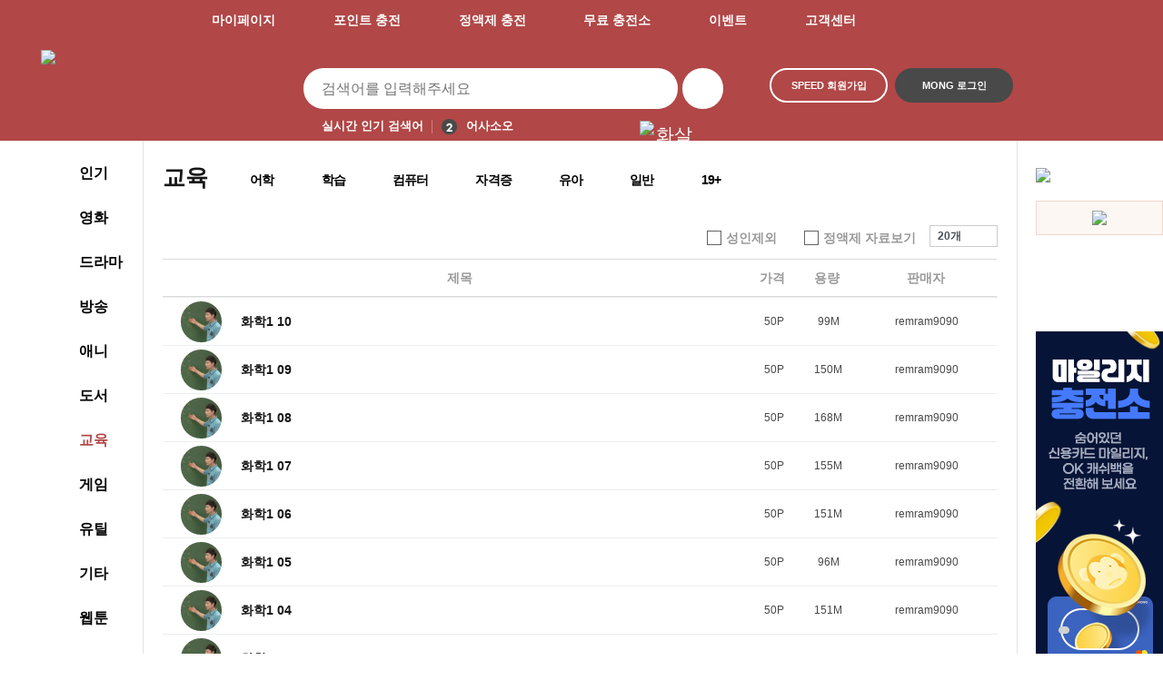

--- FILE ---
content_type: text/html; charset=euc-kr
request_url: https://filemong.com/contents/list.html?section=EDU
body_size: 138942
content:
<!-- html start -->
<!DOCTYPE html>
<html lang="ko">
<head>
	<meta charset="euc-kr">
	<meta http-equiv="x-ua-compatible" content="ie=edge">
	<meta name="format-detection" content="telephone=no">
	<meta name="viewport" content="width=1200">
	<meta http-equiv="Expires" content="-1">
	<meta http-equiv="Pragma" content="no-cache">
	<meta http-equiv="Cache-Control" content="No-Cache">
	<meta name="author" content="filemong">
	<meta name="description" content="파일몽, 신규 웹하드 순위 1위, 추천 영화 드라마 다운로드 사이트, 실시간 다운로드 및 모바일 스트리밍 제공">
	<meta name="keywords" content="파일몽, 신규 웹하드 순위 1위, 추천 영화 드라마 다운로드">
	<meta http-equiv="PICS-label" content='(PICS-1.1 "http://service.kocsc.or.kr/rating.html" l gen true for " filemong.com " r (y 1))'>
	<meta property="og:type" content="website">
	<meta property="og:title" content="파일몽 - 신규 웹하드 추천 다운로드사이트">
	<meta property="og:description" content="파일몽, 신규 웹하드 순위 1위, 추천 영화 드라마 다운로드 사이트, 실시간 다운로드 및 모바일 스트리밍 제공">
	<meta property="og:url" content="https://filemong.com">
	<meta property="og:image" content="https://filemong.com/design/img/main_page.jpg" />
	    <meta name="robots" content="index,follow">
    <meta name="robots" content="all">
    <meta name="naver-site-verification" content="d48c001af86fa898fb6da70094924ef708aaef7f" />	<meta name="naver-site-verification" content="2fac41d6c7f72711c7ce5532ce6e2b8404dea909" />
	<!-- Open Graph
	<meta property="og:image" content="/top_new/20160520_640_640.jpg">
	<meta property="al:ios:url" content="https://itunes.apple.com/kr/app/bondiseukeu-daunlodeu-yeonghwa/id765342523?mt=8">
	<meta property="al:ios:app_store_id" content="765342523">
	<meta property="al:ios:app_name" content="파일몽">
	<meta property="al:android:url" content="market://details?id=com.app.dadring.ping.link">
	<meta property="al:android:app_name" content="파일몽">
	<meta property="al:android:package" content="com.app.dadring.ping.link">
	<meta property="al:web:url" content="http://filemong.com">
	-->
	<title>파일몽</title>
	<link rel="shortcut icon" href="https://filemong.com/design/img/icon/filemong_con_15.ico">
	<link rel="canonical" href="https://filemong.com">
	<!-- css -->
	<link rel="stylesheet" type="text/css" href="/design/css/bootstrap.min.css?ver=20240122">
	<link rel="stylesheet" type="text/css" href="/design/css/swiper.min.css">
	<link rel="stylesheet" type="text/css" href="/design/css/common.css?ver=202509246">
	<link rel="stylesheet" type="text/css" href="/design/css/contents_info.css?var=2024062521">
	
	<!-- js -->
	<script src="/design/js/jquery-3.3.1.min.js"></script>
	<script src="/design/js/bootstrap.bundle.min.js"></script>
	<script src="/design/js/swiper.jquery.min.js"></script>
	<script src="/design/js/jquery.cookie.js"></script>
	<script src="/design/js/common.js?ver=202509246"></script>
	<script type="text/javascript">
		const agent = navigator.userAgent.toLowerCase();
		const ieObjTags = '<OBJECT id="AppLauncher" name="AppLauncher" CLASSID="CLSID:169DA47E-B3B2-4F96-B59E-2EC76AFAA64C" codebase="/files/setup/FileMongControl.CAB#version=1,0,0,4" WIDTH=1 HEIGHT=1></OBJECT>';
		const ieBrowser = ((navigator.appName == 'Netscape' && agent.indexOf('trident') != -1) || (agent.indexOf("msie") != -1)) ? true : false ;
		$( document ).ready(function(){
			if (ieBrowser == true){
				$('#wrap').append(ieObjTags);
				console.log('use ActiveX');
			}
		})
	</script>
    <!-- Google tag (gtag.js) -->
    <script async src="https://www.googletagmanager.com/gtag/js?id=DC-13147816"></script>
    <script>
        window.dataLayer = window.dataLayer || [];
        function gtag(){dataLayer.push(arguments);}
        gtag('js', new Date());
        gtag('config', 'DC-13147816');
    </script>


</head>

<script type="text/javascript">
    var default_param = "section=EDU";
    var search_type = "";

    // sub_category, paging, list_type 페이지 초기 진입 시 초기화 처리
    var sub_category = "";
    var paging = "0";
    var list_type = "sort";

    // 페이지 초기 진입 시 cookie 초기화 설정
    var location_info = $(location).attr("href");
    var hash_index = location_info.lastIndexOf("#");
    if (hash_index < 0) {
        $.cookie("list_type_cookie", list_type);
        $.cookie("sub_category_cookie", sub_category);
    }

    // lcnt, fix_state, adult_state 기존 상태 유지 처리
    if ($.cookie("lcnt_cookie") != "20" && $.cookie("lcnt_cookie") != "50" && $.cookie("lcnt_cookie") != "100") {
        $.cookie("lcnt_cookie", "20");
    }

    if ($.cookie("fix_state_cookie") != "Y" && $.cookie("fix_state_cookie") != "N") {
        $.cookie("fix_state_cookie", "N");
    }
    var fix_state = $.cookie("fix_state_cookie");

    if ($.cookie("adult_state_cookie") != "ALL" && $.cookie("adult_state_cookie") != "ADT" && $.cookie("adult_state_cookie") != "NONE") {
        $.cookie("adult_state_cookie", "ALL");
    }
    var adult_state = $.cookie("adult_state_cookie");


    $(document).ready(function() {
        /* 기본 컨텐츠 목록 조회 */
                get_contents_list("load");
        

        /* 최신순 & 인기순 Tab 설정 */
        $(".contents_list_tab").click(function() {
            // Tab Active 설정
            $(".contents_list_tab").removeClass("active");
            $(this).addClass("active");

            // 리스트 구성 옵션 재 설정
            var list_type = $(this).attr("list_type");
            set_contents_option("list_type", list_type);

            // 컨텐츠 목록 갱신 처리
            get_contents_list("reload");
        });
    });


    // 컨텐츠 목록 조회 옵션 설정
    /*
    	type : sub_category, lcnt, paging, list_type, fix_state, adult_state
    */
    function set_contents_option(type, values) {

        // type 별 설정
        switch (type) {
            // 소 카테고리
            case "sub_category":
                // 전역 변수 재 설정
                sub_category = values;

                // 페이지 초기화
                set_contents_option("paging", "0");
                //mediate_check();
                break;

                // 노출 갯 수
            case "lcnt":
                /* 페이지 재 설정 */
                // 이전 페이지 설정
                var before_limit = $.cookie("lcnt_cookie");

                // 다음 페이지 설정
                var after_limit = values;

                // 현재 노출 중인 컨텐츠의 최소 순번 설정
                var contents_sequence = Number(paging) * Number(before_limit);

                // 최소 순번을 노출하기 위한 컨텐츠 수에 따른 페이징 설정
                var set_paging = Number(contents_sequence) / Number(after_limit);
                set_paging = Math.floor(set_paging);

                // 페이지 초기화
                set_contents_option("paging", set_paging);

                break;

                // 페이징
            case "paging":
                // 전역 변수 재 설정
                paging = values;

                break;

                // 리스트 구성
            case "list_type":
                // 전역 변수 재 설정
                list_type = values;

                // 페이지 초기화
                set_contents_option("paging", "0");
                break;

                // 정액권 자료 보기 설정
            case "fix_state":
                // 전역 변수 재 설정
                if (values == true) {
                    fix_state = "Y";
                } else {
                    fix_state = "N";
                }
                values = fix_state;

                // 페이지 초기화
                set_contents_option("paging", "0");
                break;

                // 성인 자료 숨김 설정
            case "adult_state":
                // 전역 변수 재 설정
                if (values == true) {
                    adult_state = "NONE";
                } else {
                    adult_state = "ALL";
                }
                values = adult_state;

                // 페이지 초기화
                set_contents_option("paging", "0");
                break;
        }

        // Cookie 재 설정
        $.cookie(type + "_cookie", values);

        return true;
    }


    // 컨텐츠 검색 옵션 설정
    /*
    	type : search_type
    */
    function set_search_option(type, values) {
        // type 별 설정
        switch (type) {
            // 카테고리
            case "search_type":
                // 전역 변수 재 설정
                search_type = values;

                // 페이지 초기화
                set_contents_option("paging", "0");
                break;
        }

        return true;
    }


    // iframe 컨텐츠 로드: code 는 'IFRAME_01' 또는 'IFRAME_02'
    function get_frame_contents(code) {
        console.log('frame');
        var target = code || window.sub_category; // 기존 전역 사용 가능
        var valid = ['IFRAME_01', 'IFRAME_02'];

        if (valid.indexOf(target) === -1) {
            console.warn('invalid code:', target);
            return false;
        }

        $.ajax({
            type: 'POST',
            url: '/contents/frame_ajax.php',
            data: { section: 'ADT', code: target },
            dataType: 'html',
            success: function (res) {
                $('#content').html(res);
                $(window).scrollTop(0);
            },
            error: function (xhr, status) {
                alert('오류: ' + status);
            }
        });

        return true;
    }

    // 컨텐츠 목록 조회
    function get_contents_list(call_type) {
        console.log('list');

        // 컨텐츠 목록 조회를 위한 추가 옵션 설정 [기본 parameter, 하위 카테고리, 페이지 정보, 리스트 구성, 정액권 자료 보기 설정, 성인 자료 숨김 설정]
        var list_param = default_param + "&code=" + sub_category + "&p=" + paging + "&list_type=" + list_type + "&fix_state=" + fix_state + "&adult_state=" + adult_state;

        // load [페이지 기본 진입]
        if (call_type == "load") {
            var full_location = $(location).attr("href");
            var str_index = full_location.lastIndexOf("#");

            // 새로고침 등 페이지 정보 유지 처리
            if (str_index > -1) {
                // 페이지 기본 설정 변경
                sub_category = $.cookie("sub_category_cookie");
                list_type = $.cookie("list_type_cookie");
                paging = $.cookie("paging_cookie");

                // 컨텐츠 목록 조회를 위한 추가 옵션 재 구성 [기본 parameter, 하위 카테고리, 페이지 정보, 리스트 구성, 정액권 자료 보기 설정, 성인 자료 숨김 설정]
                list_param = default_param + "&code=" + $.cookie("sub_category_cookie") + "&p=" + $.cookie("paging_cookie") + "&list_type=" + $.cookie("list_type_cookie") + "&fix_state=" + $.cookie("fix_state_cookie") + "&adult_state=" + $.cookie("adult_state_cookie");
            }
        }

        // 검색 처리를 위한 추가 옵션 설정
        if ("" != "") {
            list_param = list_param + "&search_type=" + search_type;
        }

        // 컨텐츠 목록 구성을 위한 변수 재 설정
        var queryParameters = {},
            re = /([^&=]+)=([^&]*)/g,
            m;
        while (m = re.exec(list_param)) {
            queryParameters[m[1]] = m[2];
        }

        if ("" == "") {
            // 컨텐츠 목록 구성 Ajax url 설정
            var call_url = "/contents/list_ajax.php";
        } else {
            // 컨텐츠 검색 목록 구성 Ajax url 설정
            var call_url = "/contents/search_ajax.php";
        }

        // 컨텐츠 목록 구성 Ajax Proc
        $.ajax({
            type: "post",
            async: false,
            url: call_url,
            data: queryParameters,
            dataType: "html",
            success: function(res) {
                $("#content").html(res);

                $(window).scrollTop(0);
            },
            error: function(request, status, error) {
                alert(status);
            }
        });

        return true;
    }

    </script>

<body>
    <div id="wrap">
        <!-- Header -->
<header id="hd">
	<div class="container position-relative">
		<div class="hd-top">			
			<div class="container">
				<nav class="lnb">
										<a href="javascript:void(0)" OnClick="$('#modalLogin').modal();login_keep_check();">마이페이지</a>
					<a href="javascript:void(0)" OnClick="$('#modalLogin').modal();login_keep_check();">포인트 충전</a>
					<a href="javascript:void(0)" OnClick="$('#modalLogin').modal();login_keep_check();">정액제 충전</a>
					<a href="javascript:void(0)" OnClick="$('#modalLogin').modal();login_keep_check();">무료 충전소</a>
										<a href="/event/event.html">이벤트</a>
					<a href="/bbs/faq_list.html">고객센터</a>					
				</nav>
				<nav class="util">
										<a href="javascript:void(0)" OnClick="$('#modalLogin').modal();login_keep_check();" class="link-alarm"><i class="icon-alarm"></i></a>
					<a href="javascript:void(0)" OnClick="$('#modalLogin').modal();login_keep_check();" class="icon-msg">메시지</a>
									</nav>
			</div>
		</div>
		<div class="hd-main">			
						<h1 class="hd-logo-special text-hide"><a href="/"><img src="/design/img/event_logo/event_logo_newyear.gif" alt="filemong"></a></h1>
						<!--  <h1 class="hd-logo text-hide"><a href="/"><img src="/design/img/logo.png" alt="filemong"></a></h1> -->
			<script type="text/javascript">
                function rewardpick_auth(){	
                    $.ajax({
                        type: "POST"
                        , url:"/api/reward/rewardpick_url.html"
                        , dataType : "json"
                        , async: false
                        , success:function(rslt){
                            // console.log("suc::"+rslt);
                            if(rslt.result_code == 200){
                                window.open(rslt.landing_url);
                            }else{
                                alert(rslt.return_msg);
                            }
                        }
                        ,error:function(rslt){
                            console.log("error::"+rslt);
                        }
                    });		
                }
                
				$(function(){
					$("#search_value").on("focus",function(){
						$("#form_con").attr('class','form_con focus');
					});
				});

				$('html').click(function(e){
					if($(e.target).parents('.form_search').length < 1){
						$("#form_con").attr('class','form_con');
						$("#search_ex").attr('class','search_ex');
					}
				});

				function search_tip(){
					var now_class = $("#search_ex").attr('class');

					if(now_class=="search_ex"){
						$("#form_con").attr('class','form_con focus');
						$("#search_ex").attr('class','search_ex active');
					}else{
						$("#form_con").attr('class','form_con focus');
						$("#search_ex").attr('class','search_ex');
					}
				}

				function search_form_check(){
					if($("#search_value").val() == ""){
						return false;
					}

					// 문자열 두칸이상 공백 제거!
					var str = $("#search_value").val();
					str = str.trim();
					str = str.replace(/\s{2,}/gi, ' ');
					
					if(str.substr(0, 1)=="-"){
						alert("처음 부터 '-'(검색어 제외)를 사용 하실수없습니다.");
						return false;
					}

					$("#search_value").val(str);

					return true;
				}
			</script>

			<!-- 검색 제외 기능 추가 -->
			<form class="main_search" name="searchFrm" id="searchFrm" method="GET" action="/contents/list.html" onsubmit="return search_form_check();" accept-charset="euc-kr">
				<input type="hidden" name="search_type" value="EDU">
				<input type="hidden" name="search_keyword" value="all">
				<input type="hidden" name="section" value="EDU" />

				<div class="form_search">
					<!-- 검색 이벤트 클래스명 focus -->
					<div class="form_con" id="form_con">
						<input type="text" name="search" id="search_value" class="search_box" placeholder="검색어를 입력해주세요" value="" autocomplete="off">
						<!-- 설명 보기 이벤트 클래스명 active -->
						<div class="search_ex" id="search_ex">
							<div class="ex_ment">
								<a href="javascript:search_tip();">
									<span>검색 제외 기능을 활용해보세요</span>
								</a>
							</div>
							<div class="ex_con">
								<figure><img src="/design/img/search/ex_img.jpg" alt="검색바 예시 이미지"></figure>
								<p>검색어에서 제외하고 싶은 단어가 있다면 단어 앞에 하이픈(-)을 붙여 검색해보세요. "검색어(공백) -제외 검색어"</p>
								<p>
									ex : <strong>눈물의 여왕 -720 -1080</strong><br />
									눈물의 여왕 검색 결과에서 720, 1080 단어를 제외한 자료가 검색이 됩니다.
								</p>
							</div>
						</div>
					</div>
				</div>
				<button type="submit" class="form_btn">검색</button>

				<!-- 실시간 인기 검색어 -->
				<script>
					document.addEventListener("DOMContentLoaded", function () {
						const arrow = document.querySelector(".arrow-s");
						const popup = document.querySelector(".popup-s");

						arrow.addEventListener("click", function (event) {
							event.stopPropagation(); // 클릭 이벤트 전파 방지
							popup.classList.toggle("active");
							arrow.classList.toggle("rotated");
						});

						// 팝업 바깥 클릭 시 닫기
						document.addEventListener("click", function (event) {
							if (!popup.contains(event.target) && !arrow.contains(event.target)) {
								popup.classList.remove("active");
								arrow.classList.remove("rotated");
							}
						});
					});	

					document.addEventListener("DOMContentLoaded", function () {
						const rankList = document.getElementById("rankList");

						function rollUp() {
							// 위로 이동 애니메이션 실행
							rankList.style.transition = "transform 0.8s ease-in-out";
							rankList.style.transform = "translateY(-25px)";

							setTimeout(() => {
								// 애니메이션 효과 제거 (순간 이동)
								rankList.style.transition = "none";

								// 첫 번째 항목을 마지막으로 이동
								rankList.appendChild(rankList.firstElementChild);

								// 다시 원래 위치로 이동
								rankList.style.transform = "translateY(0)";
							}, 800);
						}

						// 3초마다 롤링 실행
						setInterval(rollUp, 3000);
					});

					function go_schkeyword(str){

						var call_url = "/contents/schkeyword_count_ajax.php";
						$.ajax({
							type : "post",
							async : false,
							url : call_url,
							data : queryParameters,
							dataType : "json",
							success: function(res){

								if(res.result == "SUCCESS"){
                                    str = str.trim();
					                str = str.replace(/\s{2,}/gi, ' ');

                                    $("#search_value").val(str);
                                    $("#search_type").val("all");
                                    $("#search_keyword").val("all");
                                    $("#section").val("");
                                    //search_form_check();
                                    document.searchFrm.submit();

									//location.href = "/contents/list.html?search_type=all&search_keyword=all&section=&search="+str;
								}

							},
							error:function(request,status,error){
								alert(status);
							}
						});

					}
				</script>
				
				<div class="popular-search-wrap">	
					<div class="search-roll">
						<div class="tit-txt">실시간 인기 검색어</div>
						<div class="roll_wrap">							
						
							<div class="rank-container">
								<div class="rank-list" id="rankList">
									<div class="rank-item show" onclick="go_schkeyword('흑백 요리');"><span class="roll-num-high">1</span><span class="roll-txt">흑백 요리</span></div><div class="rank-item " onclick="go_schkeyword('어사소오');"><span class="roll-num-high">2</span><span class="roll-txt">어사소오</span></div><div class="rank-item " onclick="go_schkeyword('보스톤 블루');"><span class="roll-num-high">3</span><span class="roll-txt">보스톤 블루</span></div><div class="rank-item " onclick="go_schkeyword('통역 되나요');"><span class="roll-num">4</span><span class="roll-txt">통역 되나요</span></div><div class="rank-item " onclick="go_schkeyword('주술회전');"><span class="roll-num">5</span><span class="roll-txt">주술회전</span></div><div class="rank-item " onclick="go_schkeyword('판사 한영');"><span class="roll-num">6</span><span class="roll-txt">판사 한영</span></div><div class="rank-item " onclick="go_schkeyword('윗집 사람');"><span class="roll-num">7</span><span class="roll-txt">윗집 사람</span></div><div class="rank-item " onclick="go_schkeyword('귀족 전생');"><span class="roll-num">8</span><span class="roll-txt">귀족 전생</span></div><div class="rank-item " onclick="go_schkeyword('콘크리트');"><span class="roll-num">9</span><span class="roll-txt">콘크리트</span></div><div class="rank-item " onclick="go_schkeyword('프레데터');"><span class="roll-num">10</span><span class="roll-txt">프레데터</span></div>								</div>
							</div>
							
						</div>	
					</div>
					<div class="popular_search">						
						<span class="arrow-s"><img src="/design/img/search/search_arrow.png" alt="화살표"></span>
						<div class="popup-s">
							<ul class="popular-list">
							<li onclick="go_schkeyword('흑백 요리');"><span class="list-ranking ranking-top">1</span><span class="list-tit">흑백 요리</span></li><li onclick="go_schkeyword('어사소오');"><span class="list-ranking ranking-top">2</span><span class="list-tit">어사소오</span></li><li onclick="go_schkeyword('보스톤 블루');"><span class="list-ranking ranking-top">3</span><span class="list-tit">보스톤 블루</span></li><li onclick="go_schkeyword('통역 되나요');"><span class="list-ranking">4</span><span class="list-tit">통역 되나요</span></li><li onclick="go_schkeyword('주술회전');"><span class="list-ranking">5</span><span class="list-tit">주술회전</span></li>							</ul>

							<ul class="popular-list">
							<li onclick="go_schkeyword('판사 한영');"><span class="list-ranking">6</span><span class="list-tit">판사 한영</span></li><li onclick="go_schkeyword('윗집 사람');"><span class="list-ranking">7</span><span class="list-tit">윗집 사람</span></li><li onclick="go_schkeyword('귀족 전생');"><span class="list-ranking">8</span><span class="list-tit">귀족 전생</span></li><li onclick="go_schkeyword('콘크리트');"><span class="list-ranking">9</span><span class="list-tit">콘크리트</span></li><li onclick="go_schkeyword('프레데터');"><span class="list-ranking">10</span><span class="list-tit">프레데터</span></li>							</ul>
						</div>
					</div>				
				</div>
				<!-- //실시간 인기 검색어 -->

			</form>

			<!-- 
			<form class="form-srch" name="searchFrm" id="searchFrm" method="GET" action="/contents/list.html" onsubmit="return search_form_check();">
				<input type="hidden" name="search_type" value="EDU">
				<input type="hidden" name="search_keyword" value="all">
				<input type="hidden" name="section" value="EDU" />
				<input type="text" name="search" id="search_value" placeholder="검색어를 입력하세요." value="" autocomplete="off" />
				<button type="submit" class="icon-srch">검색</button>
			</form>
			-->
			<div class="hd-main-side">
															<a href="javascript:void(0)" OnClick="$('#modalJoin2').modal();" class="btn btn-outline-white">SPEED 회원가입</a>
									<a href="javascript:void(0)" OnClick="$('#modalLogin').modal();login_keep_check();" class="btn btn-secondary">MONG 로그인</a>
							</div>
					</div>
	</div>
</header>

<script>
	// 사용하지 않기로 결정
	function event_fix_alter_check(){
	}

	</script>
        <!-- Container -->
        <div id="ct">
            <!-- 페이지 시작 -->
            <div class="container" id="list_header">
                <div id="container" class="is-aside">
                    <nav id="category">
	<ul class="cate-list mar_top20">
		<li ><a href="/"><i class="icon-star"></i>인기</a></li>
		<li ><a href="/contents/list.html?section=MOV"><i class="icon-movie"></i>영화</a></li>
		<li ><a href="/contents/list.html?section=DRA"><i class="icon-drama"></i>드라마</a></li>
		<li ><a href="/contents/list.html?section=BCT"><i class="icon-media"></i>방송</a></li>
		<li ><a href="/contents/list.html?section=ANI"><i class="icon-ani"></i>애니</a></li>
		<li ><a href="/contents/list.html?section=DOC"><i class="icon-book"></i>도서</a></li>
		<li  class="active"><a href="/contents/list.html?section=EDU"><i class="icon-train"></i>교육</a></li>
		<li ><a href="/contents/list.html?section=GME"><i class="icon-game"></i>게임</a></li>
		<li ><a href="/contents/list.html?section=UTL"><i class="icon-util"></i>유틸</a></li>
		<li ><a href="/contents/list.html?section=ETC"><i class="icon-other"></i>기타</a></li><!--icon-util-->
		
					<li><a href="javascript:void(0)" OnClick="$('#modalLogin').modal();login_keep_check();"><i class="icon-wtoon"></i>웹툰</a></li><li><a href="javascript:void(0)" OnClick="$('#modalLogin').modal();login_keep_check();"><i class="icon-love"></i>K-AV</a></li><li><a href="javascript:void(0)" OnClick="$('#modalLogin').modal();login_keep_check();"><i class="icon-bj"></i>BJ</a><span class="cate-left-new"></span></li><li><a href="javascript:void(0)" OnClick="$('#modalLogin').modal();login_keep_check();"><i class="icon-19"></i>성인</a><span class="cate-left-new"></span></li>			</ul>
		<ul class="cate-sub mar_top20">
		<li><a href="javascript:void(0)" OnClick="$('#modalLogin').modal();login_keep_check();"><i class="icon-down00"></i>받은자료</a></li>
		<li><a href="javascript:void(0)" OnClick="$('#modalLogin').modal();login_keep_check();"><i class="icon-zzim"></i>찜한자료</a></li>
		<li><a href="/bbs/req_list.html"><i class="icon-request"></i>요청자료</a></li>
	</ul>
	<ul class="cate-cs mar_top20">
		<li><a href="javascript:void(0)"><i class="icon-cs"></i>고객센터 안내</a></li>
		<li class="text-b">1833-4725</li>
		<li class="text-d">평일 10:00~18:00</li>
		<li class="text-d">점심 12:00~13:30</li>
		<!--<li class="mar_10 mar_top20"><a href="javascript:void(0)" OnClick="$('#modalLogin').modal();login_keep_check();" class="btn btn-sm btn-outline-muted">1:1 문의하기</a></li>-->
		<!--<li class="mar_10 "><a href="" class="btn btn-sm btn-outline-muted">원격 문의하기</a></li>-->
	</ul>
	<ul class="cate-cs">
		<li class="text-a">프로그램 수동 설치</li>
		<li class="mar_top5 text-c"><a href="https://filemong.com/files/setup/setup.exe" class="btn btn-sh btn-secondary">설치 다운로드</a></li>
	</ul>
		<!--디지털 성범죄 근절 캠페인 배너-->


	<ul class="cate-cs">
		<li class="mar_top5 text-c"><a style="cursor:pointer;" onclick="$('#digital_layer').modal();"><img src="/design/img/Digital_Sexual_Crime_icon.jpg"></a></li>
		<li class="mar_top5 text-c"><a style="cursor:pointer;" onclick="$('#digital_layer2').modal();"><img src="/design/img/Deepfake_Crime_icon.jpg"></a></li>
	</ul>

</nav>
                    <div id="content"></div>

                    <aside id="aside" class="aside-swiper">
	<div class="swiperbox">
		<!-- FilemongTV -->
		<div class="main-swiper swiper-container" style="margin-bottom: 15px;">
			<ul class="swiper-wrapper">
				<li class="swiper-slide"><a href="/filemongtv/filemongtv.html"><img src="/design/img/banner/right_side/tv_right_banner.png" /></a></li>
			</ul>
		</div>		
		<!-- 즐겨찾기 -->		
		<div class="bookmarkBnr" data-toggle="modal" data-target="#favoritesBnr">
			<img src="/design/img/bookmark_btn.png" alt="즐겨찾기"/>
		</div>
		<div class="modal fade" id="favoritesBnr">							
			<div class="modal-dialog modal-dialog-centered bookmark-pop">
			  <div class="modal-content">					
				<!-- Modal body -->
				<div class="top-tit">
				  파일몽 즐겨찾기
				</div>
				<div class="con-txt">
					<span>Ctrl + D</span> 키를 누르시면<br>즐겨찾기에 추가하실 수 있습니다.  
				</div>				
				<button type="button" class="btn-bookmark" data-dismiss="modal">확 인</button>			
			  </div>	
			</div>			
		</div>

		<!--무료다운로드 쿠폰등록 배너-->
		<div class="main-swiper swiper-container">
			<ul class="swiper-wrapper">
								<li class="swiper-slide"><a href="/event/coupon.html" class="item-coupon" style="background-image: url(/design/img/banner/right_side/free_coupon.jpg)"></a></li>
				<!--<li class="swiper-slide"><a href="javascript:void(0)" OnClick="alert('로그인후 이용해주세요.');" class="item-coupon" style="background-image: url(/design/img/banner/right_side/free_coupon.jpg)"></a></li>-->
							</ul>
		</div>
				<div class="main-swiper swiper-container">
			<ul class="swiper-wrapper">
												<li class="swiper-slide"><a href="javascript:void(0);" class="item-link" style="background-image: url(https://bbsimg.filemong.com/2025/12/11/20251211160228_banner.png)" target="_self"  onclick="common_click_count_log('9','675','/event/attend.html');"></a></li>
												<li class="swiper-slide"><a href="javascript:void(0);" class="item-link" style="background-image: url(https://bbsimg.filemong.com/2025/08/04/20250804161829_banner.png)" target="_self"  onclick="common_click_count_log('9','596','/event/mileage_conversion.html');"></a></li>
												<li class="swiper-slide"><a href="javascript:void(0);" class="item-link" style="background-image: url(https://bbsimg.filemong.com/2025/08/01/20250801104433_banner.jpg)" target="_self"  onclick="common_click_count_log('9','580','/event/seller25_ranking.html');"></a></li>
												<li class="swiper-slide"><a href="javascript:void(0);" class="item-link" style="background-image: url(https://bbsimg.filemong.com/2025/12/11/20251211102740_banner.png)" target="_self"  onclick="$('#modalLogin').modal();login_keep_check();"></a></li>
												<li class="swiper-slide"><a href="javascript:void(0);" class="item-link" style="background-image: url(https://bbsimg.filemong.com/2025/11/05/20251105112527_banner.png)" target="_self"  onclick="$('#modalLogin').modal(); login_keep_check();"></a></li>
												<li class="swiper-slide"><a href="javascript:void(0);" class="item-link" style="background-image: url(https://bbsimg.filemong.com/2025/05/30/20250530164057_banner.jpg)" target="_self"  onclick="$('#modalLogin').modal(); login_keep_check();"></a></li>
												<li class="swiper-slide"><a href="javascript:void(0);" class="item-link" style="background-image: url(//bbsimg.filemong.com/2025/05/20/20250520140058_banner.jpg)" target="_self"  onclick="common_click_count_log('9','516','/event/planitem_list.html');"></a></li>
												<li class="swiper-slide"><a href="javascript:void(0);" class="item-link" style="background-image: url(//bbsimg.filemong.com/2021/06/21/20210621100919_banner.jpg)" target="_self"  onclick="common_click_count_log('9','25','/event/kin_event.html');"></a></li>
												<li class="swiper-slide"><a href="javascript:void(0);" class="item-link" style="background-image: url(//bbsimg.filemong.com/2021/01/25/20210125134423_banner.jpg)" target="_self"  onclick="common_click_count_log('9','2','/event/sell_event_page.html');"></a></li>
							</ul>
		</div>
				<div class="swiper-pagination"></div>
	</div>
	</aside>
<script>
	var mainSwiper = new Swiper('.main-swiper', {
		pagination: {
			el: '.swiper-pagination',
		},
		autoplay: {
			delay: 5000,
		},
	});
</script>                </div>
            </div>
            <!-- //페이지 끝-->
        </div>
        <!-- //Container -->

        	<!-- Footer -->
	<footer id="ft">
		<div class="container">
			<div class="fcs">
				<div class="fcs-info">
					<strong class="fcs-title">고객센터 안내</strong>
					<div class="tel">1833-4725</div>
					<p>평일10:00~18:00 점심12:00~13:30</p>
				</div>
				<div class="fcs-inquire">
					<strong class="fcs-title">1:1게시판 연중무휴</strong>
										<a href="javascript:void(0)" OnClick="$('#modalLogin').modal();login_keep_check();" class="btn btn-sm btn-outline-white">1:1문의하기</a>
									</div>
				<div class="fcs-download">
					<strong class="fcs-title">상담사가 직접 해결해 드립니다</strong>
					<a href="http://helpu.kr/webtree" class="btn btn-sm btn-outline-white" target="helpu">원격지원신청</a>
				</div>
			</div>
		</div>
		<div class="footer">
			<div class="container">
				<nav class="futil">
					<a href="/agreement/agree2.html">청소년보호정책</a>
					<a href="/agreement/agree1.html">이용약관.정책</a>
					<a href="javascript:void(0)" OnClick="location.href='/agreement/new_copyright_index.html';">저작권보호센터</a>
					<a href="/agreement/agree3.html"><font color="red">개인정보처리방침</font></a>
					<a href="/event/info_center.html">불법촬영물신고</a>
				</nav>
				<ul class="fsns">
				</ul>
				<br />
				<div class="footer-bottom">
					<div class="col-left">
						(주)웹트리 <br />
						서울 금천구 가산디지털1로 168 우림라이온스밸리 B동 301호 | 대표 : 김광환 <br />
						사업자등록번호 : 556-81-01758 | <span>통신판매업 : 제 2020-서울구로-1730호</span><br />
						저작권, 청소년, 정보보호 책임자 : 대표 김광환(filemonghelp@gmail.com) | 대표번호 : 1833-4725<br />
						Copyright (c) Webtree. All right reserved.
					</div>
					<div class="col-right text-right">
						<div class="copy"></div>
						<img src="/design/img/ft_logo.png" alt="" />
					</div>
				</div>
				<br />
				<div class="col-right">
					아동ㆍ청소년이용음란물을 제작ㆍ배포ㆍ소지한 자는 「아동ㆍ청소년의 성보호에 관한 법률」 제11조에 따라 형사처벌을 받을 수 있습니다.<br>
					정보통신망에서 불법촬영물등을 유통할 경우 「전기통신사업법」 제22조의5 제1항에 따른 삭제.접속차단 등 유통방지에 필요한 조치가 취해지며 「전기통신사업법」 제11조에 따라 형사처벌을 받을 수 있습니다.
				</div>
			</div>
		</div>
	</footer>
	<!-- //Footer -->
    <!-- PC 성인 인증 팝업 start -->
        <div class="modal fade" id="common_adultPop">
			<div class="modal-dialog modal-dialog-centered small-pop">
			  <div class="modal-content">
				<div class="top-tit">
				 파일몽 성인인증
				</div>
				<div class="con-txt">
					<p class="mb20">성인 인증 후 이용이 가능합니다.</p>
					<p>지금 성인 인증을 하시면 <br><span>1,000포인트</span>가 즉시 지급됩니다.</p>  
				</div>
				<div class="btn-line">
					<button type="button" class="btn-gray" data-dismiss="modal">취 소</button>
                    <button type="button" class="btn-red" id="adult_ok_btn">확 인</button>
                    <!-- <button type="button" class="btn-red" onclick="location.href='/member/auth_adult.html'">확 인</button>	-->
				</div>
			  </div>
			</div>
		</div>
    <!-- PC 성인 인증 팝업 end -->
<!-- Modal -->
<div id="modalJoin"  class="modal fade" tabindex="-1">
	<div class="modal-dialog modal-dialog-centered">
		<div class="modal-content">
			<button type="button" class="icon-modal-close" data-dismiss="modal" aria-label="Close">닫기</button>
			<div class="form-member">
				<h2 class="member-title"><img src="/design/img/logo_red.png" alt="filemone">파일몽 가입하고 최신영화, 방송, 애니, 성인 등 무료 다운로드 하세요!</h2>
				<section class="join-section">
					<h3 class="h3">파일몽 간편 회원 가입</h3>
					<p class="h6 text-light">개인정보 NO! 아이디, 패스워드 입력 만으로 간편하게 회원 가입!</p>
					<a href="javascript:void(0)" OnClick="$('#modalJoin2').modal('show');" class="btn btn-block btn-primary" data-dismiss="modal" aria-label="Close">파일몽 회원 가입하러 가기<i class="icon-arr-link"></i></a>
				</section>
				<hr>
				<section class="join-section">
					<h3 class="h3">SNS 계정으로 회원 가입</h3>
					<p class="h6 text-light">구글, 카카오톡, 네이버 계정으로도 서비스 이용이 가능합니다.</p>
					<div class="social-join">
						<a href="javascript:void(0)" OnClick="window.open('https://accounts.google.com/o/oauth2/auth?client_id=184347123038-pqfc5mmk8h5vvg4p0ahjk9s9da4is53k.apps.googleusercontent.com&redirect_uri=https://filemong.com/api/member/google/callback.php&response_type=code&scope=https://www.googleapis.com/auth/userinfo.email&approval_prompt=force&access_type=offline', 'google', 'width=500, height=700, toolbar=no, location=no');" class="btn btn-block btn-sns-goggle">구글<i class="icon-arr-link-blk"></i></a>
						<a href="javascript:void(0)" OnClick="window.open('https://kauth.kakao.com/oauth/authorize?client_id=1dd58e0d9a2b4f0dee40f4d1d43e625d&redirect_uri=https://filemong.com/api/member/kakao/callback.php&response_type=code&state=55199', 'kakao', 'width=500, height=700, toolbar=no, location=no');" class="btn btn-block btn-sns-kakao">카카오톡<i class="icon-arr-link"></i></a>
						<a href="javascript:void(0)" OnClick="window.open('https://nid.naver.com/oauth2.0/authorize?response_type=code&client_id=TUGCFzjgPMLF3e0mTQMd&redirect_uri=https://filemong.com/api/member/naver/callback.php&state=95759', 'naver', 'width=500, height=700, toolbar=no, location=no');" class="btn btn-block btn-sns-naver">네이버<i class="icon-arr-link"></i></a>
					</div>
				</section>
			</div>
		</div>
	</div>
</div><!-- Modal -->
<script>
	function join_form_check(){
		var j_user_id = $("#join_user_id").val()
		var j_user_pw = $("#join_user_pw").val();
		var j_user_pw2 = $("#join_user_pw2").val();
		var j_agree1 = $("input:checkbox[name='agree1']").val();
		var j_agree2 = $("input:checkbox[name='agree2']").val();

		j_user_id = param_replace(j_user_id);
		j_user_pw = param_replace(j_user_pw);
		j_user_pw2 = param_replace(j_user_pw2);

		if(!param_regexp(j_user_id, "id")){
			alert("사용할 수 없는 아이디입니다.");
			return;
		}
		if(param_regexp(j_user_pw, "pw") !== true){
			alert("사용할 수 없는 비밀번호입니다.");
			return;
		}

		if(j_user_pw != j_user_pw2){
			alert("비밀번호가 일치하지 않습니다.");
			return;
		}

		if(!$("input:checkbox[name='agree1']").is(":checked")){
			alert("이용약관에 동의하셔야 회원가입이 가능합니다.");
			return;
		}
		if(!$("input:checkbox[name='agree2']").is(":checked")){
			alert("개인정보 취급방침에 동의하셔야 회원가입이 가능합니다.");
			return;
		}

		var obj = {overlap : "NON"};
		check_overlap_userid(obj, j_user_id);
		if(obj.overlap == "OVERLAP"){
			alert("이미 사용 중인 아이디입니다.");
			return;
		}

		join_proc(j_user_id, j_user_pw, j_user_pw2, j_agree1, j_agree2);
	}

	function userid_check(){
		var userid_string = $("#join_user_id").val();

        //한글인지 체크
        if(/[ㄱ-ㅎ|ㅏ-ㅣ|가-힣]/.test(userid_string)){
            $("#user_id_confirm").html("<font color='red'>아이디는 영어 및 숫자로만 가입할수있습니다.</font>");
            return false;
        }


		// 문자열 길이 체크
		if(userid_string.length < 1){
			$("#user_id_confirm").html("");
			return false;
		}

		// 기본 오류 Text Class 선언
		$("#user_id_confirm").removeClass("text-muted");
		$("#user_id_confirm").addClass("text-primary");

		if(userid_string.length < 4){
			$("#user_id_confirm").html("4글자 이상 입력해 주세요.");
			return false;
		}

		// 문자열 유효성 체크
		if(param_regexp(userid_string, "id") == false){
			$("#user_id_confirm").html("사용할 수 없는 아이디입니다.");
			return false;
		}

		// 아이디 중복 체크
		var obj = {overlap : "NON"};
		check_overlap_userid(obj, userid_string);
		if(obj.overlap == "OVERLAP"){
			$("#user_id_confirm").html("<font color='red'>이미 사용 중인 아이디입니다.</font>");
			return false;
		}

		// 성공 Text Class 선언 및 문구 변경
		$("#user_id_confirm").removeClass("text-primary");
		$("#user_id_confirm").addClass("text-muted");
		$("#user_id_confirm").html("사용 가능한 아이디입니다.");

		return true;
	}

	function userpwd_check(){
		var userpw_string = $("#join_user_pw").val();

		// 문자열 길이 체크
		if(userpw_string.length < 1){
			$("#user_pass_confirm").html("");
			return false;
		}

		// 기본 오류 Text Class 선언
		$("#user_pass_confirm").removeClass("text-muted");
		$("#user_pass_confirm").addClass("text-primary");

		// 문자열 유효성 체크
		var password_check_result = param_regexp(userpw_string, "pw");
		if(password_check_result !== true){
			$("#user_pass_confirm").html("4글자 이상 입력해 주세요.");
			return false;
		}

		// 성공 Text Class 선언 및 문구 변경
		$("#user_pass_confirm").removeClass("text-primary");
		$("#user_pass_confirm").addClass("text-muted");
		$("#user_pass_confirm").html("사용 가능한 비밀번호입니다.");

		return true;
	}

	function userpwd_confirm_check(){
		var userpw_string = $("#join_user_pw2").val();

		// 문자열 길이 체크
		if(userpw_string.length < 1){
			$("#user_pass2_confirm").html("");
			return false;
		}

		// 기본 오류 Text Class 선언
		$("#user_pass2_confirm").removeClass("text-muted");
		$("#user_pass2_confirm").addClass("text-primary");

		// 문자열 유효성 체크
		var password_check_result = param_regexp(userpw_string, "pw");
		if(password_check_result !== true){
			$("#user_pass2_confirm").html("4글자 이상 입력해 주세요.");
			return false;
		}

		// 비밀번호 일치 체크
		if(userpw_string != $("#join_user_pw").val()){
			$("#user_pass2_confirm").html("비밀번호가 일치하지 않습니다.");
			return false;
		}

		// 성공 Text Class 선언 및 문구 변경
		$("#user_pass2_confirm").removeClass("text-primary");
		$("#user_pass2_confirm").addClass("text-muted");
		$("#user_pass2_confirm").html("비밀번호가 일치합니다.");

		return true;
	}

	function check_overlap_userid(obj,user_id){
		var call_url = "/api/check_overlap_userid.php";
		var queryParameters = {"user_id" : user_id};
		$.ajax({
			type : "post",
			async : false,
			url : call_url,
			data : queryParameters,
			dataType : "html",
			success : function(res){
				if(res == "OVERLAP"){
					obj.overlap = "OVERLAP";
				}
			},
			error : function(request, status, error){
				alert(status);
			}
		});
	}

	function join_proc(j_user_id, j_user_pw, j_user_pw2, j_agree1, j_agree2){
		var call_url = "/member/join_proc.php";
		var queryParameters = {"user_id" : j_user_id, "user_pw" : j_user_pw, "user_pw2" : j_user_pw2, "agree1" : j_agree1, "agree2" : j_agree2};
		$.ajax({
			type : "post",
			async : false,
			url : call_url,
			data : queryParameters,
			dataType : "html",
			success : function(res){
				if(res != "SUCCESS"){
					alert("회원가입 실패." + " : " + res);
					return;
				}

				// google script
				//dataLayer.push({event: "signup_ok"});

				// naver script
				// 전환유형, 전환가치 설정해야함. 설치매뉴얼 참고
				var _nasa={};
				if(window.wcs) _nasa["cnv"] = wcs.cnv("2","1");
				/*
				var _nasa={};
				if(window.wcs){
					_nasa["cnv"] = wcs.cnv("2","1");
					wcs.inflow("filemong.com");
					wcs_do(_nasa);
				}
				*/

				// facebook script
				//fbq("track", "CompleteRegistration");

				join_success_proc(j_user_id, j_user_pw, "");
			},
			error : function(request, status, error){
				alert(status);
			}
		});
	}

	function join_success_proc(user_id, user_pw, login_keep){
		login_proc(user_id, user_pw, "join");
	}

	function agree_check_all(){
		if($("input:checkbox[name='agree']").is(":checked")){
			$("input:checkbox[name='agree1']").prop('checked', true);
			$("input:checkbox[name='agree2']").prop('checked', true);
		}
		else{
			$("input:checkbox[name='agree1']").prop('checked', false);
			$("input:checkbox[name='agree2']").prop('checked', false);
		}
	}
</script>
<div id="modalJoin2"  class="modal fade" tabindex="-1">
	<div class="modal-dialog modal-dialog-centered">
		<div class="modal-content">
			<button type="button" class="icon-modal-close" data-dismiss="modal" aria-label="Close">닫기</button>
			<div class="form-member">
				<form>
					<h2 class="member-title"><img src="/design/img/logo_red.png" alt="filemone">차원이 다른 웹하드OTT플랫폼, 파일몽에 오신 것을 환영합니다!</h2>
					<div class="form-group">
						<div class="input-group input-group-email">
							<input type="id" class="form-control" placeholder="아이디를 입력하세요 (영문, 숫자 4~12글자)" name="user_id" id="join_user_id" maxlength="12" onkeyup="userid_check();" onblur="userid_check();" />
							<div class="input-group-append">
								<div class="text-primary" id="user_id_confirm"></div>
							</div>
						</div>
						<div class="input-group input-group-email">
							<input type="password" class="form-control" placeholder="비밀번호를 입력하세요 (영문, 숫자 4~16글자)" name="user_pw" id="join_user_pw" maxlength="16" onkeyup="userpwd_check();" onblur="userpwd_check();" />
							<div class="input-group-append">
								<div class="text-primary" id="user_pass_confirm"></div>
							</div>
						</div>
						<div class="input-group input-group-email">
							<input type="password" class="form-control" placeholder="비밀번호를 다시 입력하세요" name="user_pw2" id="join_user_pw2" maxlength="16" onkeyup="userpwd_confirm_check();" onblur="userpwd_confirm_check();" />
							<div class="input-group-append">
								<div class="text-primary" id="user_pass2_confirm"></div>
							</div>
						</div>
					</div>
					<button type="button" class="btn btn-block btn-primary" OnClick="join_form_check();">파일몽 회원 가입 완료</button>
				</form>
				<br /><br />
				<section class="join-section">
					<h3 class="h3">SNS 계정으로 회원 가입</h3>
					<p class="h6 text-light">구글, 카카오톡, 네이버 계정으로도 서비스 이용이 가능합니다.</p>
					<div class="row social-login">
						<div class="col-6"><a href="javascript:void(0)" OnClick="window.open('https://kauth.kakao.com/oauth/authorize?client_id=1dd58e0d9a2b4f0dee40f4d1d43e625d&redirect_uri=https://filemong.com/api/member/kakao/callback.php&response_type=code&state=55199', 'kakao', 'width=500, height=700, toolbar=no, location=no');" class="btn btn-block btn-sns-kakao">카카오톡</a></div>
						<div class="col-6"><a href="javascript:void(0)" OnClick="window.open('https://nid.naver.com/oauth2.0/authorize?response_type=code&client_id=TUGCFzjgPMLF3e0mTQMd&redirect_uri=https://filemong.com/api/member/naver/callback.php&state=95759', 'naver', 'width=500, height=700, toolbar=no, location=no');" class="btn btn-block btn-sns-naver">네이버</a></div>
						<div class="col-6"><a href="javascript:void(0)" OnClick="window.open('https://accounts.google.com/o/oauth2/auth?client_id=184347123038-pqfc5mmk8h5vvg4p0ahjk9s9da4is53k.apps.googleusercontent.com&redirect_uri=https://filemong.com/api/member/google/callback.php&response_type=code&scope=https://www.googleapis.com/auth/userinfo.email&approval_prompt=force&access_type=offline', 'google', 'width=500, height=700, toolbar=no, location=no');" class="btn btn-block btn-sns-google">구글</a></div>						
						<div class="col-6"><a href="javascript:void(0)" OnClick="appleLogin();" class="btn btn-block btn-sns-apple">애플로 시작하기</a></div>
					</div>
				</section>
				<hr class="my-4">
				<div class="join-term text-right">
					<label class="custom-control custom-checkbox">
						<input type="checkbox" class="custom-control-input" name="agree" id="agree" value="1" checked="checked" OnClick="agree_check_all();" />
						<span class="custom-control-label">아래 이용약관 / 개인정보 수집 및 이용에 동의합니다.</span>
					</label>
					<div class="row">
						<div class="col-6">
							<div class="term">
								          <p>[파일몽 이용약관]</p>
					<p>제 1 조 (목적) </p>
					<p>본 약관은 주식회사 (주)웹트리(이하 "회사"라 합니다)가 제공하는 인터넷 서비스 파일몽(이하 "서비스"라 합니다)에 회원으로 가입하고 이를 이용함에 있어 이용자의 권리 의무 및 책임사항을 규정함을 목적으로 합니다.</p>
				<br>
					<p>제 2 조 (정의)</p>
					<p>1. [파일몽] “회사”가 운영하는 인터넷 웹하드 사이트(www.filemong.com)를 말합니다.</p>
				    <p>2. [사이트] 정보 통신 설비를 이용하여 웹상에서 콘텐츠 제공 서비스 등을 제공하는 가상의 공간을 말합니다.</p>
				    <p>3. [회원] 회사의 서비스에 접속하여 본 약관 및 개인정보처리방침 등에 동의하여 이용계약을 체결하고 회사가 제공하는 서비스를 이용하는 고객을 말합니다.</p>
				    <p>4. [서비스] 회사가 유/무료로 제공하는 각종 콘텐츠 및 제반 서비스를 말하며, 서비스를 제공하는 사업자의 의미로도 사용됩니다.</p>
				    <p>5. [아이디] 회원의 식별과 서비스 이용을 위하여 회원이 정하고 회사가 승인하는 문자와 숫자의 조합을 말합니다.</p>
				    <p>6. [비밀번호] 회원의 회원정보 보호를 위해 회원 자신이 설정한 문자와 숫자의 조합을 말합니다.</p>
				    <p>7. [회원탈퇴] 회원이 이용 계약을 해지함을 의미합니다.</p>
				    <p>8. [게시물] 회원이 서비스를 이용함에 있어 서비스 상에 게시한 부호/문자/음성/음향/화상/동영상 등의 정보 형태의 글, 사진, 동영상 및 각종 파일과 링크 등을 말합니다.</p>
				<br>
					<p>제 3 조 (약관의 효력 및 변경)</p>
					<p>1.본 약관은 서비스 화면에 게시하거나 전자우편 기타의 방법으로 회원에게 통지함으로써 효력이 발생합니다.</p>
				    <p>2. 회사는 약관의 규제에 관한 법률, 전자 상거래 등에서의 소비자보호에 관한 법률, 정보통신망 이용촉진 및 정보보호 등에 관한 법률 등 관계 법령에 위배되지 않는 범위 내에서 본 약관을 개정할 수 있습니다.</p>
				    <p>3. 회사는 본 약관을 개정할 경우 그 개정이유 및 적용일자를 명시하여 현행 약관과 함께 적용일자 7일전부터 적용일 전일까지 제1항의 방법으로 공지합니다. 다만, 회원의 권리 또는 의무에 관한 중요한 규정의 변경은 최소한 30일전에 공지하거나, 회원이 등록한 전자우편으로 통지합니다.</p>
				    <p>4. 회사가 제3항에 따라 개정약관을 공지 또는 통지하면서 회원에게 약관 변경 적용일 까지 거부의사를 표시하지 않으면 의사표시가 표명된 것으로 본다는 뜻을 공지 또는 통지 하였음에도 불구하고 회원이 명시적으로 거부의 의사를 표시하지 않는 경우 회원이 개정약관에 동의한 것으로 봅니다.</p>
				    <p>5. 회원은 개정된 약관에 동의하지 않는 경우 서비스의 이용을 중단하고 이용계약 해지를 위한 회원 탈퇴를 요청할 수 있습니다.</p>
				    <p>6. 회원은 약관의 변경에 대하여 주의의무를 다하여야 하며, 변경된 약관의 부지로 인한 회원의 피해는 회사가 책임지지 않습니다.</p>
                <br>
					<p>제 4 조 (약관 외 준칙)</p>
					<p>본 약관에 명시되지 않는 사항에 대해서는 정보통신망 이용촉진 및 정보보호 등에 관한 법률, 약관의 규제에 관한 법률, 전기통신사업법 등 관계 법령 및 회사가 정한 서비스의 세부 이용지침 등의 규정에 따릅니다.</p>
				<br>
					<p>제 5 조 (이용계약 체결)</p>
					<p>1.서비스 이용계약은 이용고객이 본 약관 및 개인정보처리방침에 동의를 한 다음 회원가입신청을 하고, 회사가 이러한 신청에 승낙함으로써 체결됩니다.</p>
				    <p>2. 이용고객이 전항에 따라 동의를 하고 회원가입을 신청하는 것은 본 약관 및 개인정보처리방침을 숙지하고, 회사가 서비스 이용을 위해 운영하는 저작권, 판매자 정책 등 각종 정책과 수시고 공지하는 사항을 준수하는 것에 대해 동의하는 것으로 봅니다.</p>
				    <p>3. 회사는 가입신청자에 한하여 서비스 이용을 승낙함을 원칙으로 합니다. 단 회사는 다음 각 호에 해당하는 신청에 대하여는 승낙을 하지 않거나 사후 이용계약을 해지할 수 있습니다.</p>
				    <p>1) 가입신청자가 본 약관에 의하여 이전에 회원자격을 상실한 적이 있는 경우, 단 회사의 회원 재가입 승낙을 얻은 경우에는 예외로 함</p>
				    <p>2) 실명이 아니거나 타인의 명의를 도용한 경우</p>
				    <p>3) 허위의 정보를 기재하거나 회사가 금지하는 내용을 게시한 경우</p>
				    <p>4) 14세 미만 아동이 법정대리인의 동의를 얻지 않은 경우</p>
				    <p>5) 이용자의 귀책사유로 인하여 승인이 불가능하거나 기타 규정한 제반 사항을 위반하여 신청하는 경우</p>
				    <p>4. 제1항에 따른 신청에 있어 회사는 전문기관을 통해 실명확인 및 본인확인을 요청할 수 있습니다.</p>
				    <p>5. 회사는 서비스관련설비의 여유가 없거나 기술상 또는 업무상 문제가 있는 경우에는 승낙을 유보할 수 있습니다.</p>
				    <p>6. 제3항과 제4항에 따라 회원가입신청을 승낙하지 않거나 유보한 경우, 회사는 원칙적으로 이를 가입신청자에게 알리도록 합니다.</p>
				    <p>7. 이용계약의 성립 시기는 회사가 가입완료를 신청절차 상에서 표시한 시점으로 합니다.</p>
				    <p>8. 회사는 회원에 대하여 영화 및 비디오물의 진흥에 관한 법률 및 청소년보호법 등에 따른 등급 및 연령 준수를 위해 이용제한이나 등급별 제한을 할 수 있습니다.</p>
				<br>
					<p>제 6 조 (회원정보의 변경)</p>
					<p>1.회원은 [회원정보수정]을 통해 언제든지 본인의 개인정보를 열람하고 수정할 수 있습니다. 다만, 서비스 관리를 위해 필요한 아이디, 닉네임 등은 수정이 불가능합니다.</p><p>2. 회원은 회원가입신청 시 기재한 사항이 변경되었을 경우 홈페이지 내에서 수정을 하거나 전자우편 및 기타 방법으로 회사에 대하여 그 변경사항을 알려야 합니다. 변경사항을 회사에 알리지 않아 발생한 손해에 대하여 회사는 책임지지 않습니다.</p>	
				<br>
					<p>제 7 조 (개인정보보호)</p>
					<p>1.회사는 정보통신망 이용촉진 및 정보보호 등에 관한 법률, 개인정보보호법 등 관계 법령이 정하는 바에 따라 회원의 개인정보보호를 위해 노력합니다. 개인정보 보호 및 사용에 대해서는 관련법 및 회사의 개인정보처리방침이 적용됩니다. 다만, 회사의 공식 사이트 이외의 링크된 사이트에서는 회사의 개인정보처리방침이 적용되지 않습니다.</p>	
		            <p>2. 회사는 회원의 귀책사유로 인해 노출된 회원정보에 대해서는 일체의 책임을 부담하지 않습니다.</p>
				    <p>3. 회사는 회원정보의 취급 및 관리, 서비스 운영 등에 관한 업무를 스스로 수행함을 원칙으로 하나, 필요한 경우 이러한 업무의 일부 또는 전부를 회사가 선정한 회사에 위탁할 수 있으며, 회원정보의 취급 및 관리, 서비스 운영 등에 관한 업무를 위탁하는 경우에는 개인정보취급위탁과 개인정보처리방침에 공지합니다.</p>
				<br>
					<p>제 8 조 (회원의 아이디 및 비밀번호의 관리에 대한 의무)</p>
					<p>1. 회원의 아이디와 비밀번호에 관한 관리 책임은 회원에게 있으며, 이를 제3자가 이용하도록 하여서는 안됩니다.</p>	
		            <p>2. 회사는 회원의 아이디가 개인정보 유출 우려가 있거나, 반사회적 또는 미풍양속에 어긋나거나 회사 및 회사의 운영자로 오인한 우려가 있는 경우, 해당 아이디의 이용을 제한할 수 있습니다.</p>
				    <p>3. 회원은 아이디 및 비밀번호가 도용되거나 제3자가 사용하고 있음을 인지한 경우에는 이를 즉시 회사에 통지하고 회사의 안내에 따라야 합니다.</p>
				    <p>4. 제3항의 경우에 해당 회원이 회사에 그 사실을 통지하지 않거나, 통지한 경우에도 회사의 안내에 따르지 않아 발생한 손해에 대해서 회사는 책임을 지지 않습니다.</p>
				<br>
					<p>제 9 조 (회원에 대한 통지)</p>
					<p>1. 회사가 회원에 대한 통지를 하는 경우 이 약관에 별도 규정이 없는 한 서비스 내 전자우편주소, SMS 문자메시지, 전자쪽지 등으로 할 수 있습니다.</p>	
		            <p>2. 회사는 회원 전체에 대한 통지의 경우 7일 이상 회사의 게시판에 게시함으로써 제1항의 통지에 갈음할 수 있습니다.</p>
				<br>  					
					<p>제 10 조 (회사의 의무)</p>
					<p>1. 회사는 서비스 제공과 관련하여 알게 된 회원의 개인정보를 본인의 동의 없이 제3자에게 누설하거나 배포하지 않고 이를 보호하기 위하여 노력합니다. 회원의 개인정보보호에 관한 기타의 사항은 정보통신망법 및 회사가 정한 개인정보처리방침에 따릅니다.</p>	
		            <p>2. 회사는 회사의 서비스 제공 및 보안과 관련된 설비를 지속적이고 안정적인 서비스 제공에 적합하도록 유지, 점검 또는 복구 등의 조치를 성실히 이행하여야 합니다.</p>
				    <p>3. 회사는 회원이 수신 동의를 하지 않은 영리 목적의 광고성 전자우편, SMS 문자메시지 등을 발송하지 않습니다. 단, 회원의 서비스 이용에 불가피한 경우는 예외로 합니다.</p>
				    <p>4. 회사는 이용계약의 체결, 계약사항의 변경 및 해지 등 이용고객의 계약 관련절차 및 내용 등에 있어 이용고객에게 편의를 제공하도록 노력합니다.</p>
				    <p>5. 회사는 서비스와 관련한 회원의 불만사항이 접수되는 경우 이를 신속하게 처리하여야 하며, 신속한 처리가 곤란한 경우 그 사유와 처리 일정을 서비스 화면에 게재하거나 메일 등을 통하여 회원에게 통지합니다.</p>
				    <p>6. 회사가 제공하는 서비스로 인하여 회원에게 손해가 발생한 경우 그러한 손해가 회사의 고의나 과실에 기해 발생한 경우에 한하여 회사에서 책임을 부담하며, 그 책임의 범위는 통상손해에 한합니다.</p>				    
				<br>  					
				
					<p>제 11 조 (회원의 의무)</p>
					<p>1. 회원은 아래 각호의 1에 해당하는 행위를 하여서는 안됩니다.</p>	
		            <p>1) 회원은 본 약관에서 규정하는 사항과 서비스 이용안내 또는 주의사항 등 회사가 공지 또는 통지하는 사항을 준수하여야 하며, 회사의 업무에 방해되는 행위</p>
				    <p>2) 회원가입신청 또는 변경 시 허위내용을 등록하는 행위</p>	
				    <p>3) 회사의 서비스에 게시된 정보를 변경하거나 서비스를 이용하여 얻은 정보를 회사의 사전 승낙 없이 영리 또는 비영리의 목적으로 복제, 출판, 방송 등에 사용하거나 제3자에게 제공하는 행위</p>	
				    <p>4) 회사가 게시한 정보의 변경 행위</p>
				    <p>5) 회사와 기타 제3자의 저작권 등 지적재산권에 대한 침해 행위</p>	
				    <p>6) 회사 및 기타 제3자의 명예를 손상시키거나 업무를 방해하는 행위</p>	
				    <p>7) 공공질서 및 미풍양속에 위반되는 저속/음란한 내용의 정보/문장/도형 등을 전송, 게시를 전자메일 또는 기타의 방법으로 타인에게 유포하는 행위</p>	
				    <p>8) 외설 또는 폭력적인 메시지, 화상, 음성, 기타 공서양속에 반하는 정보를 서비스에 공개 또는 게시하는 행위</p>	
				    <p>9) 해킹, 바이러스, 악성 코드 등을 유포하거나 타인의 의사에 반해 광고성 정보 등 일정한 내용을 전송하는 행위</p>	
                    <p>10) 회사의 직원이나 관리자를 가장하거나 사칭하여 게시물을 게시, 등록하거나 메일 등을 발송하는 행위</p>
				    <p>11) 서비스의 이용권한, 기타 이용계약상의 지위를 타인에게 양도, 증여, 담보 제공 행위</p>
				    <p>12) 기타 불법적이거나 부당한 행위 및 범죄와 결부되는 행위</p>
				<br>  					
					<p>제 12 조 (서비스의 이용)</p>
					<p>1. 회사는 회원의 이용신청을 승낙한 때부터 서비스를 개시합니다. 다만, 일부 서비스의 경우에는 지정된 일자부터 서비스를 개시합니다.</p>	
		            <p>2. 회사의 업무상/기술상의 장애로 인하여 서비스를 개시하지 못하는 경우에는 서비스에 공지하거나 회원에게 이를 통지합니다.</p>
				    <p>3. 서비스의 이용은 연중무휴 1일 24시간을 원칙으로 합니다. 다만, 회사의 업무상/기술상 또는 서비스 운영정책상 서비스가 일시 중지될 수 있습니다. 이러한 경우에 회사는 사전 또는 사후에 이를 공지합니다.</p>	
				    <p>4. 회사는 서비스를 일정범위로 분할하여 각 범위 별로 이용 가능한 시간을 별도로 정할 수 있으며, 이 경우 그 내용을 공지합니다.</p>	
				    <p>5. 회사는 서비스내의 개별서비스에 대한 별도의 약관을 둘 수 있으며, 개별 서비스에서 별도로 적용되는 약관에 대한 동의는 회원이 개별서비스를 최초로 이용할 경우 별도의 동의 절차를 거치게 됩니다.</p>
				<br>  					
					<p>제 13 조 (서비스의 중지 및 책임)</p>
					<p>1. 회사는 서버다운, 기술적 오류 등에 대비한 설비를 구축하고 필요한 조치를 다합니다.</p>	
		            <p>2. 회사는 서비스를 변경하여야 하는 상당한 이유가 있는 경우 변경될 서비스의 내용 및 제공일자를 회원에게 통지하고 서비스를 변경하여 제공할 수 있습니다.</p>
				    <p>3. 회사의 귀책사유로 이용 장애를 유발하는 하자가 있는 경우, 회사는 완전한 서비스를 다시 제공하여야 하며, 24시간 내에 완전한 서비스를 제공하지 못하는 경우, 이에 상응하도록 서비스에 필요한 결제단위로 보상처리 합니다. 그러나 회원의 고의 또는 과실로 인한 장애인 경우에는 제외합니다.</p>	
				    <p>4. 회사는 다음 각호에 대항하는 경우 서비스의 제공을 중지할 수 있습니다.</p>	
				    <p>1) 서비스용 설비의 보수 등 공사로 인한 부득이 한 경우</p>
				    <p>2) 회원이 회사의 영업활동을 방해하는 경우</p>	
				    <p>3) 정전, 제반 설비의 장애 또는 이용양의 폭주 등으로 정상적인 서비스 이용에 지장이 있는 경우</p>	
				    <p>4) 회사의 제휴 업체와 계약 종료 등과 같은 회사 제반 사정으로 서비스를 유지할 수 없는 경우</p>	
				    <p>5) 기타 천재지변, 국가비상사태 등 불가항력적인 사유가 있는 경우</p>	
				    <p>6) 회사는 회사가 무료로 제공하는 서비스의 전부 또는 일부를 회사의 정책 및 운영의 필요상 수정, 중단, 변경할 수 있으며, 이에 대하여 관련법에 특별한 규정이 없는 한 회원에게 별도의 보상을 하지 않습니다.</p>	
                    <p>5. 회사는 만 14세 미만의 회원, 청소년보호법상의 보호대상인 회원 등에 대하여는 개별서비스의 이용을 제한할 수 있으며, 이러한 서비스 제한에 대한 사항은 개별서비스에 별도로 공지합니다.</p>
				    <p>6. 회원은 회사가 명시적으로 허용한 경우를 제외하고는 서비스를 이용하여 상품을 판매하는 영업활동을 할 수 없으며, 특히 해킹, 돈벌이 광고, 음란 사이트 등을 통한 상업행위, 상용S/W 불법배포 등의 행위를 할 수 없습니다. 이를 위반하여 발생한 손해 등에 대해서는 회사는 책임을 지지 않습니다.</p>
				    <p>7. 위 각 항에 해당하는 경우라도 회사가 제공하는 서비스로 인하여 회원에게 손해가 발생한 것이 명백한 경우 그러한 손해가 회사의 고의나 과실에 기해 발생한 경우에 한하여 회사에서 그 책임을 부담하며, 그 책임의 범위는 통상손해에 한합니다.</p>
				<br>  					
					<p>제 14 조 (회원 불만형태별 처리절차 및 기간)</p>
					<p>1. 회사는 회원이 회사 서비스를 이용함에 있어 불만 및 문의 사항의 최소화를 위하여 노력하며, 회원은 고객센터 및 기타 방법을 통하여 회사에 다음과 같은 불만 사항을 제기할 수 있습니다.</p>	
		            <p>1) 회원이 회사의 서비스를 이용함에 있어 허위 게시물의 다운로드 또는 온전치 못한 게시물 등과 관련한 불만 및 문의 사항을 제기한 경우 회사는 해당 사항 확인 후 즉시 처리를 원칙으로 합니다. 처리 후 유/무선의 방법을 통해 처리 내역을 회원에게 알리도록 합니다.</p>
				    <p>2) 회원이 회사의 서비스를 이용함에 있어 다운로드 또는 서버 등의 오류 등 서비스 및 시스템과 관련된 불만 및 문의 사항을 제기한 경우 회사는 즉시 처리를 원칙으로 합니다. 처리 후 유/무선의 방법을 통해 처리 내역을 회원에게 알리도록 합니다.</p>	
				    <p>3) 회원이 회사의 서비스를 이용함에 있어 회사가 진행한 이벤트와 관련하여 불만 및 문의 사항을 제기한 경우 회사는 해당 사항 확인 후 즉시 처리를 원칙으로 합니다. 처리 후 유/무선의 방법을 통해 처리 내역을 회원에게 알리도록 합니다.</p>	
				    <p>4) 회원이 아이디 또는 비밀번호 및 명의 도용 등과 같이 개인정보와 관련된 불만 및 문의 사항을 제기한 경우 회사는 해당 사항 확인 후 즉시 처리를 원칙으로 합니다. 처리 후 유/무선의 방법을 통해 처리 내역을 회원에게 알리도록 합니다.</p>
				    <p>5) 회원이 회사의 서비스를 이용함에 있어 포인트 등 요금과 관련한 불만 및 문의 사항을 제기한 경우 회사는 해당 사항 확인 후 본 약관 제20조 및 제21조에 따라 즉시 처리를 원칙으로 합니다. 처리 후 유/무선의 방법을 통해 처리 내역을 회원에게 알리도록 합니다.</p>	
				    <p>2. 회사는 회원이 회사의 서비스를 이용함에 있어 발생하는 모든 불만 및 문의 사항에 대하여 처리 해야 합니다. 또한 회원이 제기한 불만 및 문의 사항에 대하여 회사는 회사 내부방침 및 관계 법령에 따라 처리하여야 하며, 즉시 처리를 원칙으로 합니다. 그러나 위와 같은 조항에도 불구하고 회사의 기술적/관리적 사정으로 인하여 즉시 처리가 곤란한 경우 이를 회원에게 알리도록 합니다. 이러한 경우에도 최대 3일을 넘기지 않습니다.</p>	
				<br>  					
					<p>제 15 조 (정보의 제공 및 광고의 게재)</p>
					<p>1. 회사는 회원이 서비스 이용 중 필요하다고 인정되는 다양한 정보를 공지사항이나 전자우편 등의 방법으로 회원에게 제공할 수 있습니다.</p>	
		            <p>2. 회사는 서비스의 운영과 관련하여 서비스 화면, 홈페이지, 전자우편 등에 광고를 게재 할 수 있습니다. 광고가 게재된 전자우편을 수신한 회원은 수신거절을 회사에게 할 수 있습니다.</p>
				    <p>3. 회원은 회사가 제공하는 서비스와 관련하여 게시물 또는 기타 정보를 변경, 수정, 제한하는 등의 조치를 취하지 않습니다.</p>	
				<br>  					
					<p>제 16 조 (게시물의 저작권)</p>
					<p>1. 회원이 서비스 내에 게시한 게시물의 저작권은 저작권법에 의해 보호를 받으며, 해당 게시물의 저작권자에게 귀속됩니다.</p>	
		            <p>2. 게시물에 대한 권리와 책임은 게시자에게 있으며, 회사는 게시자의 동의 없이는 이를 서비스 내 게재 이외에 영리를 목적으로 사용할 수 없습니다.</p>
				    <p>3. 회원은 서비스를 이용하여 얻은 정보를 회사 또는 저작권자의 명시적인 동의 없이 가공, 판매하는 행위 등 서비스에 게시된 게시물을 영리 또는 비영리를 목적으로 사용할 수 없습니다.</p>	
				    <p>4. 회사는 게시물을 등록한 게시자의 게시물이 타인의 저작권을 침해한 게시물인 경우 해당 자료를 회사 내부 방침 및 관계법령에 따라 즉시 해당 게시물 삭제, 게시자에 대한 경고 등의 모든 조치를 취합니다. 그러나 해당 게시물에 대하여 즉시 조치를 취하지 않고 회사가 이를 방조하여 유통을 조장하였음이 명백한 경우 회사는 저작권자에 대해여 원칙적으로 피해를 보상할 책임을 집니다. 피해에 대한 보상은 회사와 저작권자와 협의를 통하여 이루어지며, 책임의 범위는 통상손해에 한합니다.</p>
				<br>  					
					<p>제 17 조 (게시물의 관리)</p>
					<p>1. 회원의 게시물이 정보통신망법 및 저작권법 등 관련법에 위반되는 내용을 포함하는 경우 권리자는 관련법이 정한 절차에 따라 해당 게시물의 게시중단 및 삭제 등을 요구할 수 있으며, 회사는 관련법에 따라 조치를 해야 합니다.</p>	
		            <p>2. 회사는 전항에 따른 권리자의 요청이 없는 경우라도 권리침해가 인정될 만한 사유가 있거나 기타 회사 정책 및 관련법에 위반되는 경우에는 관련법에 따라 해당 게시물에 대한 조치 등을 취할 수 있습니다.</p>
				    <p>3. 회사는 회원이 게시하거나 등록하는 게시물이 다음 각호에 해당되는 경우 사전 통지 없이 삭제 할 수 있습니다. 이 경우 해당 회사내부 방침 및 관련법령에 근거하여 게시물의 게시자, 내용, 게시일 등 게시내역 정보를 보관합니다.</p>	
				    <p>1) 다른 회원 또는 제3자를 비방하거나 중상모략으로 명예를 훼손하는 등의 내용</p>
				    <p>2) 공공질서 및 미풍양속에 위반되는 등의 내용</p>
				    <p>3) 범죄적 행위에 결부된다고 인정되는 등의 내용</p>
				    <p>4) 회사의 저작권 및 제3자의 저작권 등 지적재산권 등의 권리를 침해하는 행위</p>
				    <p>5) 회사의 게시판의 성격에 명백히 부합하지 않는 등의 내용</p>
				    <p>6) 음란물이나 불온한 내용 등 청소년에게 유해한 내용이 담긴 게시물 및 선량한 미풍양속, 기타 사회질서를 해하는 등의 내용</p>
				    <p>7) 기타 관계법령에 위반되는 등의 내용</p>
				<br>  					
					<p>제 18 조 (불법복제물 복제/전송자 및 상습 침해자 등에 대한 제재)</p>
					<p>1. 회사는 회원이 정당한 저작권자의 권리를 침해하여 회사의 서비스에 불법 복제물 등을 게시 또는 전송 하는 경우 경고문 통보 및 이용정지, 이용자격(회원 및 판매자 자격 포함) 박탈을 내용으로 하는 제재를 할 수 있습니다.</p>	
		            <p>2. 회사는 불법복제물 등의 복제/전송으로 경고, 삭제 또는 전송 중단의 조치를 3회 이상 받은 회원이 또다시 불법복제물 등을 전송한 경우 저작권법에 따라 문화체육관광부장관의 요청이 있는 경우 해당 복제/전송자의 계정을 정지하여야 합니다. 불법복제물 전송자에 대한 계정이 정지 되는 기간은 다음 각호와 같습니다.</p>
				    <p>1) 첫 번째 정지하는 경우 1개월 미만</p>	
				    <p>2) 두 번째 정지하는 경우 1개월 이상 3개월 미만</p>
				    <p>3) 세 번째 정지하는 경우 3개월 이상 6개월 미만</p>
				    <p>3. 이 경우 회사는 제2항의 사유로 계정 정지 명령을 받은 회원의 계정을 정지하기 위해 해당 계정의 정지 7일 전에 계정 정지 사실을 회원에게 통지합니다.</p>
				    <p>4. 위 제1항 및 제2항으로 인하여 발생한 법적 책임 등에 대하여는 회사는 책임을 지지 않습니다.</p>
				    <p>5. 위 제2항에도 불구하고 회원이 회사의 게시판에 등록된 게시물이 3회 이상 삭제될 경우 판매자격이 정지되며, 5회 이상 삭제될 경우 판매자격이 박탈됩니다. 제재 되는 사항은 아래와 같습니다. 또한 제재 대상자의 자료는 최소 1년 이상 보관합니다.</p>
				    <p>1) 저작권 위반 게시물을 등록한 경우</p>
				    <p>2) 게시물에 대한 정보를 허위로 기재하여 타 회원들로 하여금 피해를 입힌 경우</p>	
				    <p>3) 광고성 혹은 게시물 제목과 무관하게 과장된 제목을 사용하여 구매를 유도하는 경우</p>
				    <p>4) 게시물을 등록함에 있어 카테고리를 임의로 설정하여 등록하는 경우 (ex. 일반 영화 콘텐츠를 성인 카테고리에 등록하는 경우 등)</p>
				    <p>5) 게시물을 등록함에 있어 게시물과 전혀 상관없는 본인 또는 제3자를 홍보하는 정보가 게시된 경우</p>
				    <p>6) 게시물의 필수 구성요소를 누락하여 게시한 경우</p>
				    <p>7) 하나의 게시물을 분할하여 등록하거나 분리하여 등록하는 경우</p>
				    <p>8) 성인 콘텐츠 등록 규정 의무를 위반하는 경우</p>
				    <p>6. 회원은 회원자격 또는 판매자 자격이 박탈되는 경우 회사에 7일 이내에 서면으로 이의신청을 제기할 수 있으며, 이의신청이 이유 없다고 판단되는 경우 회원자격 또는 판매자 자격 박탈 결정이 확정됩니다.</p>
				<br>  					
					<p>제 19 조 (판매자 제재)</p>
					<p>1. 회사는 회사 서비스 내에서 판매자가 활동함에 규제에 어긋나는 경우 제재를 할 수 있으며, 기본적인 제재는 다음과 같습니다.</p>	
		            <p>1) 5차정책</p>
				    <p>- 1차 경고 후 컨텐츠 삭제</p>	
				    <p>- 2차 판매자 3일정지, 경고 후 컨텐츠 삭제</p>
				    <p>- 3차 판매자 7일정지, 경고 후 컨텐츠 삭제</p>
				    <p>- 4차 판매자 30일정지, 포인트 전액환수 후 컨텐츠 삭제</p>
				    <p>- 5차 판매자 영구정지, 포인트 전액환수 후 컨텐츠 삭제</p>
				    <p>2) 3차정책</p>
				    <p>- 1차 경고 후 컨텐츠 삭제</p>
				    <p>- 2차 판매자 30일 정지, 포인트 전액환수 후 컨텐츠 삭제</p>	
				    <p>- 3차 판매자 영구정지, 포인트 전액환수 후 컨텐츠 삭제</p>
				    <p>2. 회사는 회사 서비스 내에서 판매자가 활동함에 대하여 다음 각호의 사유에 해당되는 경우 제재를 할 수 있습니다.</p>
				    <p>1) 타 회원의 게시물을 구매 후 재 판매하여 타 회원에게 피해를 가하는 행위 - 3차정책</p>
				    <p>2) 허위자료를 등록 및 판매하여 타 회원에게 피해를 가하는 행위 등 - 5차정책</p>
				    <p>3) 타 사이트에 대한 광고 행위를 통하여 회사에 피해를 입히는 행위 등 - 계정삭제</p>
				    <p>4) 다중 아이디를 생성하여 구매, 덧글 조작, 홍보행위 등 - 3차정책</p>
				    <p>5) 본인이 게시한 게시물에 대하여 홍보를 위해 계속적으로 등록하는 행위 등 - 5차정책</p>
				    <p>6) 덧글, 게시판 등의 장소에 타인을 비방하거나 욕설 등을 통하여 타 회원 또는 회사의 명예를 훼손하는 행위 등 - 3차정책</p>
				    <p>7) 성인 게시물 등록 규정 의무 위반 행위 등 - 3차정책</p>
				    <p>8) 일반 게시물 등록 규정 의무 위반 행위 등 - 5차정책</p>
				    <p>3. 위1항 각 호와 같은 사유는 사전 고지 없이 제재 되면 해당 사유로 판매자 자격이 취소된 경우 당해 회원은 회사 서비스내의 모든 판매활동 및 이벤트 등에서 제외됩니다.</p>
				    <p>4. 위에 언급한 내용 이외에도 이용에 불편함을 줄 수 있는 행위, 시스템 등을 악용하는 행위 등이 확인이 되면 제재를 받으실 수 있습니다.</p>
				<br>  					
					<p>제 20 조 (요금 및 포인트 정책)</p>
					<p>1. 회사가 제공하는 서비스를 이용하기 위한 포인트의 구입은 다음을 통하여 할 수 있습니다.</p>	
		            <p>1) 신용카드 결제</p>
				    <p>2) 핸드폰 결제</p>	
				    <p>3) 계좌 이체</p>
				    <p>4) ARS 결제</p>
				    <p>5) 상품권 결제</p>
				    <p>6) 기타 회사가 제공하는 수단</p>
				    <p>2. 회사가 제공하는 포인트 결제 수단은 회사의 정책상 변경될 수 있습니다. 변경되는 경우 회사 게시판을 통하여 회원에게 공지 합니다.</p>
				    <p>3. 회사가 제공하는 서비스를 이용하기 위한 이용요금은 다음과 같습니다.</p>
				    <p>1) 충전포인트 환불 수수료 : 무료</p>	
				    <p>2) 결제 후 사용이 없을 경우 결제일로부터 7일 이내에 환불이 가능합니다.</p>
				    <p>4. 회사와 제휴되어 있는 포인트 교환업체(포인트리)의 처리내용은 다음과 같습니다.</p>
				    <p>1) 판매수수료 : 판매등급별 적립 비율 적용</p>
				    <p>2) 포인트 교환 수수료 : 교환 액의 50%</p>
				    <p>3) 포인트 교환 승인 : 매주 목요일(공휴일이 포함될 경우 사전공지로 승인일이 변경될 수 있습니다.)</p>
				    <p>5. 수수료 및 이용요금은 회사 내부 방침에 따라 변경 될 수 있으며, 이 경우 회사 게시판을 통해 공지합니다.</p>
				    <p>6. 포인트 교환업체는 회사의 정책상 변경될 수 있으며, 변경되는 경우 회사 게시판을 통하여 회원에게 공지 합니다.</p>
				    <p>7. 회사는 회원에게 포인트를 부여할 수 있으며 회원은 포인트를 양도, 대여 등 어떠한 처분행위도 할 수 없습니다.</p>
                <br>  					
					<p>제 21 조 (이용요금의 환불)</p>
					<p>1. 회사는 회원이 과오 납입한 요금에 대해서는 30일 이내에 그 요금을 환불하여야 하며. 다음 각 호에 해당하는 경우 그 요금을 환불함을 원칙으로 합니다.</p>	
		            <p>1) 회원이 결제를 완료한 후 7일 동안 서비스를 이용한 내역이 없는 경우</p>
				    <p>2) 서비스 장애 또는 회사가 제시한 최소한의 기술 사양을 충족하였음에도 불구하고 회사의 귀책사유로 서비스를 이용하지 못한 경우</p>	
				    <p>3) 회원이 구매한 서비스가 제공되지 않는 경우</p>
				    <p>4) 제공되는 서비스가 표시/광고 등과 상이하거나 현저한 차이가 있는 경우</p>
				    <p>5) 제공되는 서비스가 허위자료로 정상적인 구매가 이루어 지지 않은 경우</p>
				    <p>2. 과오금 발생사실을 안 때 회사나 회원은 이를 유선, 전자우편 등 회사가 제시한 방법 중 하나를 선택하여 통보합니다. 이 경우 회사는 회원에게 성명, 결제증빙서류, 전화번호, 환불 받고자 하는 계좌 등 환불에 필요한 정보를 요청할 수 있으며, 회원은 환불에 필요한 정보를 제공하여야 합니다.</p>
				    <p>3. 전액 환불의 경우 회원이 해당 서비스의 이용을 위하여 이용한 결제수단으로 환불 하는 것을 원칙으로 하나 이것이 불가능하거나 서비스의 중도해지로 인한 부분 환불 등의 경우에는 회사가 정하는 별도의 방법으로 환불합니다.</p>
				    <p>4. 환불에 소요되는 비용은 회원의 귀책사유로 인한 환불인 경우에는 회원이, 회사의 귀책사유로 인한 환불의 경우에는 회사가 각각 부담합니다.</p>
				    <p>5. 회원은 회사가 제공하는 서비스 이용과 관련한 사항은 본 약관 및 개인정보처리방침에서 정하는 범위 내에서 이루어 져야 하며, 허용 범위를 넘어서는 서비스 이용과 관련하여 발생한 손해에 대해서는 회사는 책임을 지지 않습니다.</p>	
                <br>  					
					<p>제 22 조 (계약 해지 및 이용제한)</p>
					<p>1. 회원은 서비스 이용계약을 해지하고자 하는 경우 회사가 운영하는 고객센터 또는 회사 홈페이지 등에서 해지신청을 하여야 합니다.</p>	
		            <p>2. 회원이 이용계약을 해지하는 경우 회원이 게재한 게시물은 삭제되지 않을 수 있으므로 이용계약해지 전 삭제하여야 합니다.</p>
				    <p>3. 회사는 회원이 본 약관을 위반한 경우 경고, 일시적 이용정지, 영구적 이용정지 등의 단계로 서비스 이용을 제한하거나 이용계약을 해지할 수 있습니다.</p>	
				    <p>4. 회원은 제3항에 따른 서비스 이용정지 기타 서비스 이용과 관련된 이용제한에 대해 회사가 정한 절차에 따라 이의신청을 할 수 있으며, 회사는 회원이 이의신청이 정당하다고 판단되는 경우 즉시 서비스 이용을 재개합니다.</p>
				    <p>5. 회사는 회사의 귀책사유로 인한 해제/해지 시에는 회원에게 발생한 손해를 배상하여야 하며, 회원의 귀책사유로 인한 해제/해지 시에는 회사의 부대비용 및 수수료 부담 등으로 인하여 전체 결제 금액의 50% 범위 내에서 차감하여 환불합니다.</p>
				<br>  					
					<p>제 23 조 (손해배상)</p>
					<p>1. 회원이 본 약관의 규정을 위반함으로 인하여 회사에 손해가 발생하게 되는 경우, 본 약관을 위반한 회원은 회사에 발생하는 모든 손해를 배상하여야 합니다.</p>	
		            <p>2. 회원이 서비스를 이용하는 과정에서 행한 불법행위나 본 약관 위반행위로 인하여 회사가 당해 회원 이외의 제3자로부터 손해배상 또는 소송을 비롯한 각종 이의제기를 받는 경우 당해 회원은 자신의 책임과 비용으로 회사를 면책 시켜야 하며, 회사가 면책되지 못한 경우 당해 회원은 그로 인하여 회사에 발생한 모든 손해를 배상하여야 합니다.</p>
				    <p>3. ‘서비스제공 중지’ 에 해당하는 경우, 이를 반드시 30일 이전에 공지해야하며, 회원에게 중지 사유에 따라 손해배상의 의무를 집니다.</p>	
				    <p>- 서비스제공 중지 : 오류(장애), 정기점검, 서비스 양도 등</p>
				    <p>4. '서비스제공 폐지' 에 해당하는 경우, 이를 반드시 30일 이전에 공지해야하며, 회원에게 중지 사유에 따라 손해배상의 의무를 집니다. </p>
	                <p>- 서비스제공 폐지 : 서비스종료(폐업) </p>
				<br>  					
					<p>제 24 조 (면책사항)</p>
					<p>1. 회사는 천재지변 또는 이에 준하는 불가항력으로 인하여 서비스를 제공할 수 없는 경우에는 서비스 제공에 관한 책임이 면책됩니다.</p>	
		            <p>2. 회사는 회원의 귀책사유로 인한 서비스의 이용장애에 대하여 책임을 지지 않습니다.</p>
				    <p>3. 회사는 회원이 서비스를 이용하여 기대하는 수익을 상실한 것에 대하여 책임을 지지 않으며, 그 밖에 서비스를 통하여 얻은 자료로 인한 손해 등에 대하여도 책임을 지지 않습니다. 회사는 회원이 사이트에 게재한 게시물의 정확성 등 내용에 대하여는 책임을 지지 않습니다.</p>	
				    <p>4. 회사는 회원 상호간 또는 회원과 제3자 상호간에 서비스를 매개로 발생한 분쟁에 대해서는 개입할 의무가 없으며, 이로 인한 손해를 배상할 책임이 없습니다.</p>
				<br>  					
					<p>제 25 조 (분쟁 조정 및 관할법원)</p>
					<p>1. 회원은 게시물과 관련된 저작권 침해, 명예훼손 또는 개인정보 및 서비스 이용과 관련된 사항에 관한 문제제기 또는 문제해결은 1차적으로 회사가 운영하는 고객센터를 통하여 처리합니다.</p>	
		            <p>2. 그럼에도 불구하고 위 제1항을 포함한 모든 서비스 이용과 관련하여 발생한 분쟁에 대한 소송을 제기하는 경우에는 피고의 소재지를 관할하는 법원을 관할법원으로 합니다.</p>
				<br>  					
					<p>제 26 조 (규정의 준용)</p>
					<p>본 약관에 명시되지 않은 사항에 대해서는 관련법령에 의하고, 법에 명시되지 않은 부분에 대하여는 상관습에 의합니다.</p>	
				<br>  					
					<p>[부칙]</p>
					<p>이 약관은 2020년 10월 01일부터 적용됩니다.</p>	
							</div>
							<label class="custom-control custom-checkbox">
								<input type="checkbox" class="custom-control-input" name="agree1" id="agree1" value="1" checked="checked" />
								<span class="custom-control-label">파일몽 이용약관에 동의합니다.</span>
							</label>
						</div>
						<div class="col-6">
							<div class="term">
												[개인정보처리방침]
					<p>(주)웹트리(이하 "회사"라 합니다)는 이용자들의 개인정보보호를 매우 중요시하며, 이용자가 회사의 파일몽(www.filemong.com) 서비스(이하 "서비스"라 합니다)를 이용함과 동시에 온라인상에서 회사에 제공한 개인정보가 보호 받을 수 있도록 최선을 다하고 있습니다. 이에 회사는 통신비밀보호법, 전기통신사업법, 정보통신망이용촉진 등에 관한 법률 등 정보통신서비스제공자가 준수하여야 할 관련 법규상의 개인정보보호 규정 및 정보통신부가 제정한 개인정보 보호지침을 준수하고 있습니다.</p>
				<br>
					<p>회사는 개인정보 보호정책을 통하여 이용자들이 제공하는 개인정보가 어떠한 용도와 방식으로 이용되고 있으며 개인정보보호를 위해 어떠한 조치가 취해지고 있는지 알려드립니다.</p>
				<br>
					<p>회사는 개인정보 보호정책을 홈페이지 첫 화면에 공개함으로써 이용자들이 언제나 용이하게 보실 수 있도록 조치하고 있습니다. 회사의 개인정보 보호정책은 정부의 법률 및 지침 변경이나 회사의 내부 방침 변경 등으로 인하여 수시로 변경될 수 있고, 이에 따른 개인정보 보호정책의 지속적인 개선을 위하여 필요한 절차를 정하고 있습니다. 그리고 개인정보 보호정책을 개정하는 경우 회사는 그 변경 사항에 대하여 즉시 홈페이지를 통하여 게시하고 개정일자를 명시하여 개정된 사항을 이용자들이 쉽게 알아볼 수 있도록 하고 있습니다. 이용자들께서는 사이트 방문 시 수시로 확인하시기 바랍니다. 파일몽 개인정보 보호정책은 다음과 같은 내용을 담고 있습니다.</p>
				
				<br>
					<p>제1조 (개인정보 수집에 대한 동의)</p>
					<p>회사는 이용자들이 회사의 이용약관 및 개인정보 보호정책의 내용에 대하여 회원 가입시 '이용약관 및 개인정보처리방침 동의' 라는 것을 체크할 수 있는 절차를 마련하여, 해당 체크박스에 체크를 할 경우 개인정보 수집에 대해 동의한 것으로 봅니다.
</p>
				<br>
					<p>제2조 (개인정보의 수집목적 및 이용목적) </p>
					<p>"개인정보"라 함은 생존하는 개인에 관한 정보로서 당해 정보에 포함되어 있는 성명 등의 사항에 의하여 당해 개인을 식별할 수 있는 정보(당해 정보만으로는 특정 개인을 식별할 수 없더라도 다른 정보와 용이하게 결합하여 식별할 수 있는 것을 포함)를 말합니다.</p>
					<p>일부분의 파일몽 서비스는 별도의 사용자 등록 없이 언제든지 사용할 수 있습니다. 그러나 회사는 회원서비스(업/다운로드, 성인, 이벤트) 등을 통하여 이용자들에게 맞춤식 서비스를 비롯한 보다 더 향상된 양질의 서비스를 제공하기 위하여 이용자 개인의 정보를 수집하고 있습니다.</p>
					<p>회사는 이용자의 사전 동의 없이는 이용자의 개인 정보를 함부로 공개하지 않으며, 수집된 정보는 아래와 같이 이용하고 있습니다.</p>				
				<br>
					<p>1. 이용자들이 제공한 개인정보를 바탕으로 보다 더 유용한 서비스를 개발할 수 있습니다. 회사는 신규 서비스 개발이나 컨텐츠의 확충시에 기존 이용자들이 회사에 제공한 개인정보를 바탕으로 개발해야 할 서비스의 우선순위를 보다 더 효율적으로 정하고, 회사는 이용자들이 필요로 할 컨텐츠를 합리적으로 선택하여 제공할 수 있습니다.</p>
				<br>
					<p>2. 각 수집정보 별 수집목적은 다음과 같습니다.</p>
					<p>- 성명, 생년월일, 아이디, 비밀번호 : 서비스이용에 따른 본인식별, 연령제한 서비스의 제공, 중복가입방지, 불량회원의 부정 이용방지와 사용 제한</p>
					<p>- SNS계정 이메일 주소, 비밀번호, 닉네임 : 서비스이용에 따른 본인식별, 연령제한 서비스의 제공, 중복가입방지, 불량회원의 부정 이용방지와 사용 제한</p>
				    <p>- 이메일주소, 연락처 : 고지사항 전달, 본인 의사 확인, 불만처리 등 원활한 의사소통 경로의 확보, 새로운 서비스나 신상품, 이벤트 정보 등 마케팅 광고에의 활용</p>
				    <p>- 그 외 선택 항목 : 개인 맞춤 서비스를 제공하기 위한 자료</p>
				<br>
					<p>제3조 (파일몽이 수집하는 개인정보 항목 및 수집방법)</p>
					<p>1. 파일몽은 이용자들이 파일몽에서 운영하는 서비스를 이용하기 위해 회원으로 가입 시 최소한의 정보만을 입력 받고 있습니다.</p>	
				    <p>- 회원가입 시 : 아이디, 비밀번호, 닉네임</p>	
				    <p>- SNS계정 회원가입 시 : 카카오 계정(이메일), 네이버 계정(이메일), 구글 계정(이메일), 비밀번호, 닉네임</p>	
				    <p>- 본인인증 시 : 성명, 생년월일, 휴대폰번호</p>	
				<br>
					<p>2. 서비스이용과정에서 아래와 같은 정보들이 자동으로 생성되어 수집될 수 있습니다.</p>	
				    <p>- 수집정보 : IP주소, 쿠키, 방문 일시, 서비스 이용 기록, 불량 이용 기록, 기기정보 등</p>
				    <p>- 수집목적 : 서비스 이용, 고객상담, 부정이용 확인 및 방지, 분석 및 통계</p>
				    <p>- 보유 및 이용기간 : 회원 탈퇴 시 또는 법정 의무 보유기간</p>
				<br>
                    <p>3. 만 14세미만 아동의 회원 가입시 법정대리인의 성명 및 연락처 등 최소한의 정보</p>
				<br>
		            <p>4. 유료서비스 및 온라인 결제 서비스, 이벤트 참여</p>
				    <p>- 수집정보 : 주소, 연락처, 이동통신사 정보, 계좌번호, 카드사명, 카드번호, 계좌 정보, 결제승인번호, 상품권 번호 등 결제에 필요한 정보
그러나, 이용자의 기본적 인권침해의 우려가 있는 민감한 개인정보(인종 및 민족, 사상 및 신조, 출신지 및 본적지, 정치적 성향 및 범죄 기록, 건강상태 및 성생활 등)는 가급적 수집하지 않으며 부득이하게 수집해야 할 경우 이용자들의 사전 동의를 반드시 구할 것입니다.
그리고 어떤 경우에라도 입력하신 정보를 이용자들에게 사전에 밝힌 목적 이외에 다른 목적으로는 사용하지 않으며 외부로 유출하지 않습니다.</p>
				    
				<br>
					<p>제4조 (개인정보의 취급위탁)</p>
					<p>파일몽은 원활하고 향상된 서비스를 위하여 아래와 같이 개인정보 취급을 위탁하고 있으며, 위탁 계약시 개인정보가 안전하게 관리될 수 있도록 필요한 조치를 하고 있습니다. 또한 위탁 처리하는 정보는 원활한 서비스를 제공하기 위하여 필요한 최소한의 정보에 국한됩니다.</p>
				<br>  					
		            <p>[NICE신용평가정보] i-PIN을 통한 본인확인 및 성인인증</p>
				    <p>[KG모빌리언스] 휴대폰을 통한 본인확인 및 성인인증</p>
				<br>
				    <p>이용기간 - 회원탈퇴 즉시 또는 위탁계약 종료시까지</p>
				<br>
					<p>제5조 (개인정보 관리 (열람, 정정, 삭제 등))</p>
					<p>1.이용자는 언제든지 이용자 본인의 개인정보를 확인, 조회하거나 수정할 수 있으며 가입해지를 요청할 수도 있습니다.</p>				
				    <p>2. 이용자의 개인정보 조회, 수정은 서비스 내 [마이페이지]에서 직접 변경할 수 있으며, 삭제는 서비스내 [회원탈퇴]를 통하여 언제든지 이용 해지를 할 수 있습니다. 이용 해지를 할 경우 이용자의 개인정보는 모두 삭제됩니다.</p>		
				    <p>3. 『 정보통신망이용촉진및정보보호등에관한법률 』상 만14세 미만의 아동은 온라인으로 타인에게 개인정보를 보내기 전에 반드시 개인정보의 수집 및 이용목적에 대하여 충분히 숙지하고 법정대리인의 동의를 받아야 합니다.
이에 파일몽은 가입약관 등을 통해 위 사항을 설명하고 있으며 가입 시에는 반드시 법정대리인의 동의를 받는 확인절차를 거치고 있습니다.</p>		
				    <p>4. 파일몽은 법정대리인으로부터 전자우편, 전화, 팩스, 우편 및 휴대폰 인증 등의 방법을 통해 동의의사를 표시한 후 회신하도록 하고 있습니다. 수집된 법정대리인의 정보는 동의여부를 확인하는 용도로만 사용할 것입니다.</p>		
				    <p>5. 만14세 미만 아동의 법정 대리인은 아동의 개인정보 열람, 정정, 동의 철회를 요청할 수 있으며, 이러한 요청이 있을 경우 파일몽은 지체 없이 필요한 조치를 취합니다</p>		
				<br>
					<p>제6조 (개인정보의 보유 및 이용기간)</p>
					<p>이용자의 동의하에 수집된 개인정보는 회원 자격이 유지되는 동안 보유 및 이용되며, 해지를 요청한 경우에는 재생할 수 없는 방법에 의하여 디스크에서 완전히 삭제하며 종이에 출력된 개인정보는 분쇄기로 분쇄하거나 소각을 통하여 파기하여 추후 열람이나 이용이 불가능한 상태로 처리됩니다.</p>				
				    <p>다만, 아래의 경우 회원정보를 보관합니다. 그리고 상법, 전자상거래 등에서의 소비자보호에 관한 법률 등 관계법령의 규정에 의하여 보존할 필요가 있는 경우 회사는 관계법령에서 정한 일정한 기간 동안 회원정보를 보관합니다. 이 경우 회사는 회사가 보관하는 정보를 그 보관의 목적으로만 이용합니다.</p>	
				<br>
				    <p>1. (주)웹트리 내부 방침에 의한 정보보유 사유</p>		
				    <p>- 보존항목 : 부정 이용 기록에 대한 아이디, 닉네임</p>		
				    <p>- 보존이유 : 부정 이용 방지</p>					
				    <p>- 보존기간 : 영구</p>
				<br>
				    <p>2. 관계 법령의 규정에 의하여 보존할 필요성이 있는 경우</p>		
				    <p>- 보존항목 : 웹사이트 방문 기록</p>		
				    <p>- 보존이유 : 통신비밀보호법</p>					
				    <p>- 보존기간 : 3개월</p>				
				<br>	
				    <p>- 보존항목 : 본인확인에 관한 기록</p>		
				    <p>- 보존이유 : 정보통신망 이용촉진 및 정보보호 등에 관한 법률</p>					
				    <p>- 보존기간 : 6개월</p>	
				<br>	
				    <p>- 보존항목 : 계약 또는 청약철회 등에 관한 기록</p>		
				    <p>- 보존이유 : 전자상거래 등에서의 소비자보호에 관한 법률</p>					
				    <p>- 보존기간 : 5년</p>	
				<br>	
				    <p>- 보존항목 : 대금결제 및 재화 등의 공급에 관한 기록</p>		
				    <p>- 보존이유 : 전자상거래 등에서의 소비자보호에 관한 법률</p>					
				    <p>- 보존기간 : 5년</p>					
				<br>	
				    <p>- 보존항목 : 소비자의 불만 또는 분쟁처리에 관한 기록</p>		
				    <p>- 보존이유 : 전자상거래 등에서의 소비자보호에 관한 법률</p>					
				    <p>- 보존기간 : 3년</p>					
				<br>	
				    <p>- 보존항목 : 복제.전송 내역 정보 및 게시물 내역 정보</p>		
				    <p>- 보존이유 : 전기통신사업법</p>					
				    <p>- 보존기간 : 2년</p>					
				<br>
					<p>제7조 (개인정보 이용내역의 통지)</p>
					<p>정보통신망 이용촉진 및 정보보호 등에 관한 법률 제 30조 2항 및 동법 시행령 제 17조에 의거하여 회원님의 수신 동의 여부와 상관없이 연 1회 회원님의 개인정보 이용내역을 안내해드리고 있습니다.</p>				
				    <p>정보통신망 이용촉진 및 정보보호 등에 관한 법률 제 29조 2항 및 동법 시행령 제 16조에 의거하여 1년간 파일몽 사이트를 이용하지 않은 회원의 개인정보를 휴면계정으로 전환하여 다른 회원의 개인정보와 분리하여 저장, 관리하며 관련법령에 따른 정보통신서비스 제공자의 고지의무 준수를 위하여 해당 내용에 대해 회원님의 광고성 정보 수신동의 여부와 관계없이 문자 또는 이메일로 안내해드리고 있습니다.</p>				
				<br>
					<p>제8조 (개인정보관련 기술적-관리적 대책)</p>
					<p>회사는 이용자들의 개인정보를 취급함에 있어 개인정보가 분실, 도난, 누출, 변조 또는 훼손되지 않도록 안전성 확보를 위하여 다음과 같은 기술적 대책을 강구하고 있으며, 이용자들의 개인정보는 비밀번호에 의해 철저히 보호되고 있습니다.</p>				
				    <p>파일몽 회원 아이디(ID)의 비밀번호는 본인만이 알고 있으며, 개인정보의 확인 및 변경도 비밀번호를 알고 있는 본인에 의해서만 가능 합니다.</p>	
				    <p>따라서 이용자 여러분께서는 비밀번호를 누구에게도 알려주면 안되며, 이를 위해 회사에서는 기본적으로 PC에서의 사용을 마치신 후 온라인상에서 로그아웃(LOG-OUT) 이후 웹브라우저를 종료하도록 권장합니다. 특히 다른 사람과 PC를 공유하여 사용하거나 공공장소(회사나 학교, 도서관, PC방 등)에서 이용한 경우에는 개인정보가 다른 사람에게 알려지는 것을 막기 위해 위와 같은 절차가 더욱 필요할 것입니다.</p>
				    <p>회사는 해킹이나 컴퓨터 바이러스 등에 의해 회원의 개인정보가 유출되거나 훼손되는 것을 막기 위해 최선을 다하고 있습니다. 개인정보의 훼손에 대비해서 자료를 수시로 백업하고 있고, 최신 백신프로그램을 이용하여 이용자들의 개인정보나 자료가 누출되거나 손상되지 않도록 방지하고 있으며, 암호알고리즘 등을 통하여 네트워크상에서 개인정보를 안전하게 전송할 수 있도록 하고 있습니다. 그리고 침입차단시스템을 이용하여 외부로부터의 무단 접근을 통제하고 있으며, 기타 시스템적으로 안정성을 확보하기 위한 가능한 모든 기술적 장치를 갖추려 노력하고 있습니다.</p>
				    <p>회사의 개인정보관련 취급 직원은 담당자에 한정시키고 있고 이를 위한 별도의 비밀번호를 부여하여 정기적으로 갱신하고 있으며, 담당자에 대한 수시 교육을 통하여 파일몽 개인정보 보호정책의 준수를 항상 강조하고 있습니다.</p>
				<br>
					<p>제9조 (개인정보 자동 수집 장치의 설치/운영 및 거부에 관한 사항)</p>
					<p>1. 파일몽은 이용자에게 맞춤화된 서비스를 제공하기 위하여 이용자의 정보를 저장하고 수시로 불러오는 '쿠키(cookie)'를 사용합니다. 쿠키는 웹사이트를 운영하는데 이용되는 서버가 이용자의 브라우저에게 보내는 아주 작은 텍스트 파일로 이용자 컴퓨터의 하드디스크에 저장됩니다.</p>				
				    <p>2. 쿠키를 이용하여 이용자들이 방문한 파일몽의 각 서비스에 대한 방문 및 이용형태, 이용자 규모 등을 파악하여 더욱 더 편리한 서비스를 만들어 제공할 수 있습니다. 이용자들은 쿠키에 대하여 사용여부를 선택할 수 있습니다.</p>	
				    <p>3. 웹브라우저 상단의 "도구&gt;인터넷 옵션" 기능에서 모든 쿠키를 다 받아들이거나, 쿠키가 설치될 때 통지를 보내도록 하거나, 아니면 모든 쿠키를 거부할 수 있는 선택권을 가질 수 있습니다. 다만, 쿠키의 저장을 거부할 경우에는 로그인이 필요한 서비스는 이용할 수 없습니다.</p>
				    <p>4. 이용자가 서비스페이지에 접속한 후 로그인(LOG-IN)하여 회원제 서비스를 이용하기 위해서는 쿠키를 허용하셔야 합니다. 파일몽은 이용자들에게 적합하고 보다 유용한 서비스를 제공하기 위해서 쿠키를 이용하여 아이디에 대한 정보를 찾아냅니다. 쿠키는 이용자의 컴퓨터는 구별하지만 이용자를 개인적으로 식별하지는 않습니다.</p>
                <br>
					<p>제10조 (수집한 개인정보의 공유 및 제공)</p>
					<p>파일몽은 이용자의 맞춤 서비스, 기타 다양한 서비스 제공 등의 사업적인 이유로 이용자의 개인정보를 제휴 업체에 제공하거나 또는 공유할 수 있습니다. 그러나 개인정보를 제공, 정보를 공유할 경우에는 정보 제공 이전에 제휴사명, 제휴목적, 제공 또는 공유되는 개인정보의 범위, 그리고 언제까지 어떻게 보호, 관리되는지에 대해 고지하여 동의를 구하는 절차를 거치게 되며, 이용자가 동의하지 않는 경우에는 제휴사에게 제공, 공유하지 않습니다.</p>				
				    <p>파일몽은 이용자의 개인정보를 개인정보의 수집 및 이용목적에서 고지한 범위 내에서 이용하며, 이용자의 사전 동의 없이 위의 범위를 초과하여 이용하거나 타인 또는 타 기관에 제공 또는 공유하지 않습니다. 다만, 아래의 경우는 예외로 합니다.</p>	
				    <p>1.이용자들이 사전에 공개에 동의한 경우</p>
				    <p>2.관련법에 의거 적법한 절차에 의한 정부기관의 요청이 있는 경우</p>	
				    <p>3. 파일몽은 회원별 맞춤 서비스, 기타 다양한 서비스 제공 등의 사업적인 이유로 이용자의 개인정보를 파트너 업체 또는 무료충전소 대행 제휴 업체에 제공하거나 또는 공유 할 수 있습니다.</p>	
				<br>
				    <p>그러나 개인정보를 제공, 정보를 공유할 경우에는 정보 제공 이전에 제휴사명, 제휴목적, 제공 또는 공유되는 개인정보의 범위, 그리고 언제까지 어떻게 보호, 관리되는지에 대해 고지하여 동의를 구하는 절차를 거치게 되며, 이용자가 동의하지 않는 경우에는 제휴사에게 제공, 공유하지 않습니다.
따라서 해당 이벤트 참여시 이용방법, 개인정보 수집 및 이용에 대한 사항 등에 대하여 주의 깊게 살펴보시길 바랍니다.</p>	
				<br>
				    <p>- 이용기간 : 회원탈퇴 즉시 또는 계약 종료시까지</p>
                <br>
					<p>제11조 (개인정보관련 의견 수렴 및 불만처리에 관한 사항)</p>
					<p>회사는 개인정보보호와 관련하여 이용자 여러분들의 의견을 수렴하고 있으며 불만을 처리하기 위하여 모든 절차와 방법을 마련하고 있습니다.</p>				
				    <p>이용자들은 하단 "개인정보보호 책임,담당자" 정보를 참고하여 전화나 메일을 통하여 불만사항을 신고할 수 있고, 회사는 이용자들의 신고사항에 대하여 신속하고도 충분한 답변을 해 드릴 것입니다.</p>	
				    <p>또는 정부에서 설치하여 운영 중인 개인정보침해신고센터(https://privacy.kisa.or.kr/, 전화 118), 정보보호마크인증위원회(https://www.eprivacy.or.kr/, 전화 02-550-9500), 경찰청(www.police.go.kr)에 불만처리를 신청할 수 있습니다.</p>
				<br>
				    <p>개인정보보호 책임자</p>	
				    <p>- 이 름 : 김광환</p>					
				    <p>- 직 책 : 대표이사</p>
				    <p>- 전화번호 : 070-8656-9365</p>
				    <p>- 이메일 : filemonghelp@gmail.com</p>
				<br>
				    <p>개인정보보호 담당자</p>	
				    <p>- 이 름 : 유준성</p>					
				    <p>- 직 책 : 팀장</p>
				    <p>- 전화번호 : 070-8656-9365</p>
				    <p>- 이메일 : filemonghelp@gmail.com</p>
                <br>
					<p>제12조 (고지의 의무)</p>
					<p>개인정보처리방침의 내용 추가, 삭제 및 수정이 있을 시에는 개정 최소 7일전부터 서비스 초기화면의 '공지사항'을 통해 고지할 것입니다.
다만, 이용자의 권리 또는 의무에 중요한 변경이 있는 경우에는 최소 30일 전에 고지 합니다.
</p>			
				<br>
				    <p>[부칙]</p>	
				    <p>본 방침은 2022년 10월 25일부터 시행됩니다.</p>				
							</div>
							<label class="custom-control custom-checkbox">
								<input type="checkbox" class="custom-control-input" name="agree2" id="agree2" value="1" checked="checked" />
								<span class="custom-control-label">개인정보 수집 및 이용에 동의합니다.</span>
							</label>
						</div>
					</div>
				</div>
			</div>
		</div>
	</div>
</div><!-- Modal -->
<script>
function login_keyup(event){
  if (event.keyCode === 13) {
    login_form_check();
  }
}
function login_keep_set(name){
  if($("input:checkbox[name='"+name+"']").prop('checked')){
    $.cookie(name, 'Y', { expires: 7 });
  }else{
    $.removeCookie(name);
  }
}
function login_keep_check(){
  if($.cookie('login_keep')=="Y"){
    $("input:checkbox[name='login_keep']").prop('checked', true)
  }
}
// console.log($.cookie('login_keep'));
$(document).ready(function () {
  login_keep_check();
});
function medal_join_js(){
  setTimeout(function(){
  $('#modalJoin2').modal();
  }, "300");
}
</script>
<script type="text/javascript" src="https://appleid.cdn-apple.com/appleauth/static/jsapi/appleid/1/en_US/appleid.auth.js"></script>
<script>
    function appleLogin(){ 
    AppleID.auth.signIn();
}

$(function(){
    login_keep_check();
    AppleID.auth.init({
        clientId: 'com.filemong.filemongapp',
        redirectURI: 'https://filemong.com/api/member/apple/callback.php',
        scope: 'name email',
        state: 'state',
        nonce: 'nonce',
        usePopup: false
});
});
</script>
<div id="modalLogin"  class="modal fade" tabindex="-1">
	<div class="modal-dialog modal-dialog-centered">
		<div class="modal-content" id="modal-content">
			<button type="button" class="icon-modal-close" data-dismiss="modal" aria-label="Close">닫기</button>
			<div class="form-member">
				<form>

					<h2 class="member-title"><img src="/design/img/logo_red.png" alt="filemone">파일몽 로그인</h2>
					<div class="form-group">
						<input type="text" class="form-control" placeholder="아이디를 입력하세요" name="user_id" id="user_id" onkeyup="javascript:checkKoreanAlert(this,'한글은 사용할 수 없습니다.');" />
<!--						<div class="form-text">※ 이메일 ID (abc@filemong.com)</div>-->
					</div>
					<div class="form-group">
						<input type="password" class="form-control" placeholder="비밀번호를 입력하세요" name="user_pw" id="user_pw" OnKeyup="login_keyup(event);">
						<div class="form-text d-flex-space">
							<label class="custom-control custom-checkbox">
								<input type="checkbox" class="custom-control-input" name="login_keep" id="login_keep" value="Y" checked="checked" OnClick="login_keep_set('login_keep');">
								<span class="custom-control-label">로그인 상태 유지</span>
							</label>
							<div><a href="javascript:void(0)" OnClick="search_layer_view();" data-dismiss="modal" aria-label="Close">아이디 찾기/비밀번호찾기</a></div>
						</div>
					</div>
					<div class="row">
						<!--<div class="col-6"><a href="javascript:void(0)" OnClick="$('#modalJoin').modal();" class="btn btn-block btn-muted" data-dismiss="modal" aria-label="Close">파일몽 회원가입</a></div>-->
						<div class="col-12"><button type="button" class="btn btn-block btn-primary" OnClick="login_form_check();">파일몽 로그인</button></div>
					</div>
				</form>
				<hr>
				<p class="h6 text-light">구글, 카카오톡, 네이버 계정으로도 서비스 이용이 가능합니다.</p>
				<div class="row social-login">
					<div class="col-6"><a href="javascript:void(0)" OnClick="window.open('https://kauth.kakao.com/oauth/authorize?client_id=1dd58e0d9a2b4f0dee40f4d1d43e625d&redirect_uri=https://filemong.com/api/member/kakao/callback.php&response_type=code&state=55199', 'kakao', 'width=500, height=700, toolbar=no, location=no');" class="btn btn-block btn-sns-kakao">카카오톡 시작하기</a></div>
					<div class="col-6"><a href="javascript:void(0)" OnClick="window.open('https://nid.naver.com/oauth2.0/authorize?response_type=code&client_id=TUGCFzjgPMLF3e0mTQMd&redirect_uri=https://filemong.com/api/member/naver/callback.php&state=95759', 'naver', 'width=500, height=700, toolbar=no, location=no');" class="btn btn-block btn-sns-naver">네이버 시작하기</a></div>					
					<div class="col-6"><a href="javascript:void(0)" OnClick="window.open('https://accounts.google.com/o/oauth2/auth?client_id=184347123038-pqfc5mmk8h5vvg4p0ahjk9s9da4is53k.apps.googleusercontent.com&redirect_uri=https://filemong.com/api/member/google/callback.php&response_type=code&scope=https://www.googleapis.com/auth/userinfo.email&approval_prompt=force&access_type=offline', 'google', 'width=500, height=700, toolbar=no, location=no');" class="btn btn-block btn-sns-google">구글로 시작하기</a></div>
                    
                        <!--<div class="col-6"><a href="javascript:appleLogin();" rel="opener" class="btn btn-block btn-sns-apple">애플로 시작하기</a></div>-->
                        <div class="col-6"><a href="javascript:void(0)" OnClick="appleLogin();" class="btn btn-block btn-sns-apple">애플로 시작하기</a></div>
                    
					
				</div>
				<p class="text-center">계정이 없으세요? <a href="javascript:void(0)" class="text-primary font-weight-exbold ml-2" data-dismiss="modal" aria-label="Close" OnClick="medal_join_js();"><u>파일몽 무료 회원 가입하기 &gt;</u></a></p>
			</div>
		</div>
	</div>
</div><script>
function search_id(){
  let search_user_name  = $("#search_user_name").val();
  let search_year       = $("#search_year option:selected").val();
  let search_month      = $("#search_month option:selected").val();
  let search_day        = $("#search_day option:selected").val();
  let search_sex        = $('input[name="sex"]:checked').val();

  if(!search_user_name){
     alert('이름을 입력해 주세요.');
     return;
  }
  if(!search_year || !search_month || !search_day){
     alert('생년월일을 입력해 주세요.');
     return;
  }
  if(search_sex!="1" && search_sex!="0"){
     alert('성별을 선택해 주세요.');
     return;
  }
  if(search_month.length<2){
    search_month = "0"+search_month;
  }
  if(search_day.length<2){
    search_day = "0"+search_day;
  }
  var search_ymd = search_year+""+search_month+""+search_day;
  var call_url = "/member/search_id.php";
  var queryParameters = {'search_user_name':search_user_name,'search_sex':search_sex,'search_ymd':search_ymd}
  $.ajax({
    type : 'post',
    async: false,
    url  : call_url,
    data : queryParameters,
    dataType : 'html',
    success: function( res ){
      if(res=="NON"){
        alert("일치하는 정보가 없습니다.");
        return;
      }
      $("#search_layer").html(res);
    },
    error:function(request,status,error){
      alert( status );
    }
  });
}

function search_pw(){
  let search_user_id  = $("#search_user_id").val();
  let auth_type       = $('input[name="auth_type"]:checked').val();

  if(!search_user_id){
     alert('ID를 입력해 주세요.');
     return;
  }
  if(auth_type!="I" && auth_type!="P" && auth_type!="K" && auth_type!="T"){
     alert('인증 수단을 선택해 주세요.');
     return;
  }

  var call_url = "/member/search_pw.php";
  var queryParameters = {'search_user_id':search_user_id,'auth_type':auth_type}
  $.ajax({
    type : 'post',
    async: false,
    url  : call_url,
    data : queryParameters,
    dataType : 'html',
    success: function( res ){
      if(res!="SUCCESS"){
        alert("일치하는 정보가 없습니다.");
        return;
      }else{
        if(auth_type=="I"){
          //fnPopup_search();
		  window.open('/ext_link/nice/ipin/ipin_main_search.php','auth_adult_popup','width=450, height=550, top=100, left=100, fullscreen=no, menubar=no, status=no, toolbar=no, titlebar=yes, location=no, scrollbar=no');
        }else if(auth_type=="P"){
          window.open('/ext_link/mcash/sphone_auth/ci_web_search.php','auth_adult_popup','width=400,height=631,toolbar=no,menubar=no,scrollbars=no,resizable=yes');
        }else if(auth_type=="K"){//kakaopay
           window.open('/api/charge/kakaopay_search.html','auth_adult_popup','width=550,height=800,toolbar=no,menubar=no,scrollbars=no,resizable=yes');
        }else if(auth_type=="T"){//toss

        }
      }
    },
    error:function(request,status,error){
      alert( status );
    }
  });
}

function go_submit(){
	document.vnoform_search.submit();
}

function search_res(a1, a2, a3){
  alert(a1);alert(a2);alert(a3);
}
</script>
<div id="modalFind" class="modal fade" tabindex="-1">
  <div class="modal-dialog modal-dialog-centered">
    <div class="modal-content" id="search_layer">

      <button type="button" class="icon-modal-close" data-dismiss="modal" aria-label="Close">닫기</button>
      <div class="form-member">
        <h2 class="member-title"><img src="/design/img/logo_red.png" alt="filemone">아이디 / 비번 찾기</h2>
        <h3 class="content-titleN">아이디 찾기</h3>
        <div class="table_dep">
          <div class="form-row">
            <div class="col-label2">이름</div>
            <div class="col1"><input type="text" class="form-control" value="" id="search_user_name" tabindex="1"></div>
          </div>
          <div class="form-row">
            <div class="col-label2">성별</div>
            <div class="col2"><input type="radio" name="sex" class="input_radio" value="1" id="search_sex_m" tabindex="2"></div>
            <div class="col3"><p class="text-secondary">남</p></div>
            <div class="col2"><input type="radio" name="sex" class="input_radio" value="0" id="search_sex_w" tabindex="3"></div>
            <div class="col3"><p class="text-secondary">여</p></div>
          </div>
          <div class="table-depB">

            <form class="form-inline w-100">
            <div class="col-label4">생년월일</div>
              <select class="form-control" id="search_year" tabindex="4">
<option value=''>년</option><option value='1926'>1926</option><option value='1927'>1927</option><option value='1928'>1928</option><option value='1929'>1929</option><option value='1930'>1930</option><option value='1931'>1931</option><option value='1932'>1932</option><option value='1933'>1933</option><option value='1934'>1934</option><option value='1935'>1935</option><option value='1936'>1936</option><option value='1937'>1937</option><option value='1938'>1938</option><option value='1939'>1939</option><option value='1940'>1940</option><option value='1941'>1941</option><option value='1942'>1942</option><option value='1943'>1943</option><option value='1944'>1944</option><option value='1945'>1945</option><option value='1946'>1946</option><option value='1947'>1947</option><option value='1948'>1948</option><option value='1949'>1949</option><option value='1950'>1950</option><option value='1951'>1951</option><option value='1952'>1952</option><option value='1953'>1953</option><option value='1954'>1954</option><option value='1955'>1955</option><option value='1956'>1956</option><option value='1957'>1957</option><option value='1958'>1958</option><option value='1959'>1959</option><option value='1960'>1960</option><option value='1961'>1961</option><option value='1962'>1962</option><option value='1963'>1963</option><option value='1964'>1964</option><option value='1965'>1965</option><option value='1966'>1966</option><option value='1967'>1967</option><option value='1968'>1968</option><option value='1969'>1969</option><option value='1970'>1970</option><option value='1971'>1971</option><option value='1972'>1972</option><option value='1973'>1973</option><option value='1974'>1974</option><option value='1975'>1975</option><option value='1976'>1976</option><option value='1977'>1977</option><option value='1978'>1978</option><option value='1979'>1979</option><option value='1980'>1980</option><option value='1981'>1981</option><option value='1982'>1982</option><option value='1983'>1983</option><option value='1984'>1984</option><option value='1985'>1985</option><option value='1986'>1986</option><option value='1987'>1987</option><option value='1988'>1988</option><option value='1989'>1989</option><option value='1990'>1990</option><option value='1991'>1991</option><option value='1992'>1992</option><option value='1993'>1993</option><option value='1994'>1994</option><option value='1995'>1995</option><option value='1996'>1996</option><option value='1997'>1997</option><option value='1998'>1998</option><option value='1999'>1999</option><option value='2000'>2000</option><option value='2001'>2001</option><option value='2002'>2002</option><option value='2003'>2003</option><option value='2004'>2004</option><option value='2005'>2005</option><option value='2006'>2006</option><option value='2007'>2007</option><option value='2008'>2008</option><option value='2009'>2009</option><option value='2010'>2010</option><option value='2011'>2011</option><option value='2012'>2012</option><option value='2013'>2013</option><option value='2014'>2014</option><option value='2015'>2015</option><option value='2016'>2016</option><option value='2017'>2017</option><option value='2018'>2018</option><option value='2019'>2019</option><option value='2020'>2020</option><option value='2021'>2021</option><option value='2022'>2022</option><option value='2023'>2023</option><option value='2024'>2024</option><option value='2025'>2025</option><option value='2026'>2026</option>              </select>
              <select class="form-control" id="search_month" tabindex="5">
<option value=''>월</option><option value='1'>1</option><option value='2'>2</option><option value='3'>3</option><option value='4'>4</option><option value='5'>5</option><option value='6'>6</option><option value='7'>7</option><option value='8'>8</option><option value='9'>9</option><option value='10'>10</option><option value='11'>11</option><option value='12'>12</option>              </select>
              <select class="form-control" id="search_day" tabindex="6">
<option value=''>일</option><option value='1'>1</option><option value='2'>2</option><option value='3'>3</option><option value='4'>4</option><option value='5'>5</option><option value='6'>6</option><option value='7'>7</option><option value='8'>8</option><option value='9'>9</option><option value='10'>10</option><option value='11'>11</option><option value='12'>12</option><option value='13'>13</option><option value='14'>14</option><option value='15'>15</option><option value='16'>16</option><option value='17'>17</option><option value='18'>18</option><option value='19'>19</option><option value='20'>20</option><option value='21'>21</option><option value='22'>22</option><option value='23'>23</option><option value='24'>24</option><option value='25'>25</option><option value='26'>26</option><option value='27'>27</option><option value='28'>28</option><option value='29'>29</option><option value='30'>30</option><option value='31'>31</option>              </select>
            </form>

          </div>
          <p class="h6 text-light">▶ 본인 확인 시 입력하신 본인정보를 정확하게 입력해 주세요.</p>
        </div>
        <div class="section-bott">
          <a href="javascript:void(0)" OnClick="search_id();" class="btn btn-primary" tabindex="7">아이디 찾기</a>
        </div>
        <hr>
        <h3 class="content-titleN">비밀번호 찾기</h3>
        <div class="table_dep">
          <p class="h6 text-light">▶ 원하시는 방법을 선택하여 비밀번호를 찾을 수 있습니다.</p>
          <br>
          <div class="form-row">
            <div class="col-label2">아이디</div>
            <div class="col1"><input type="text" class="form-control" value="" id="search_user_id" tabindex="8"></div>
          </div>
          <div class="form-row">
            <div class="col-label2">인증수단</div>
            <div class="col2"><input tabindex="9" type="radio" class="input_radio" value="I" name="auth_type"></div>
            <div class="col3"><p class="text-secondary">아이핀</p></div>
            <div class="col2"><input tabindex="10" type="radio" class="input_radio" value="P" name="auth_type"></div>
            <div class="col3"><p class="text-secondary">휴대폰</p></div>
            <div class="col2"><input tabindex="11" type="radio" class="input_radio" value="K" name="auth_type"></div>
            <div class="col3"><p class="text-secondary">카카오페이</p></div>
            <div class="col2"><input tabindex="12" type="radio" class="input_radio" value="T" name="auth_type"></div>
            <div class="col3"><p class="text-secondary">토스</p></div>
          </div>
        </div>
        <div class="section-bott">
          <a href="javascript:void(0)" OnClick="search_pw();" class="btn btn-primary" tabindex="11">비밀번호 찾기</a>
        </div>
        <hr>
        <div class="term">
          - 본인확인(실명인증)이 완료된 회원만 인증이 가능합니다.<br>
          - 아이디 / 비밀번호를 찾을 수 없다면 파일몽 고객센터로 문의해 주세요.<br>
          <p class="h6 text-light text-secondary">※ 고객센터: 1833-4725 (평일 10시~18시 | 점심시간 12:00~13:30)</p>
        </div>
      </div>

    </div>
  </div>
</div>

	<form name="vnoform_search" method="post">
		<input type="hidden" name="enc_data">								
	</form>

<article id="copyright_layer" style="z-index:10;display: none;" OnClick="copyright_showCoords(event);"></article><article id="control_layer" style="display: none;"></article><article id="mediate_layer" style="z-index:10;display: none;"></article><div id="modalSeller"  class="modal fade" tabindex="-1">

</div><script type="text/javascript">
	function global_memo_layer_open(static_seller){
				alert("로그인 후 이용해 주세요.");
		
		return true;
	}
	
	function global_memo_send(){
				common_alter_auth_adult('/member/auth_adult.html');
		return false;
					
		if($("#global_memo_nickname_recv").val() == ""){
			alert("받는 사람의 닉네임을 입력해 주세요.");
			return false;
		}

		if($("#global_memo_contents").val() == ""){
			alert("쪽지 내용을 입력해 주세요.");
			return false;
		}

		if(confirm("쪽지를 발송 하시겠습니까?")){
			let nickname_recv = $("#global_memo_nickname_recv").val();
			let contents = $("#global_memo_contents").val();

			var call_url = "/mypage/memo_write_ajax.php";
			var queryParameters = {"nickname_recv" : nickname_recv, "contents" : contents};
			$.ajax({
				type : "post",
				async : false,
				url : call_url,
				data : queryParameters,
				dataType : "json",
				success: function(res){
					if(res.result == "SUCCESS"){
						alert("쪽지를 발송 하였습니다.");
						$("#modal_global_memo_write").modal("hide");
					}
					else{
						if(res.err_code == "recv_err"){
							alert("수신회원이 존재하지 않습니다.");
						}
						else if(res.err_code == "Logout"){
							alert("로그인 후 이용해 주세요.");
							$("#modal_global_memo_write").modal("hide");
						}
						else{
							alert("처리 중 오류 발생!(관리자에게 문의 바랍니다.) - "+(res.err_code));
						}
					}
				},
				error:function(request,status,error){
					alert(status);
				}
			});
		}
	}
</script>
<!-- Modal modal_memo_write start -->
<div id="modal_global_memo_write" class="modal fade" tabindex="-1">
	<div class="modal-dialog modal-dialog-centered">
		<div class="modal-content">
			<button type="button" class="icon-modal-close" data-dismiss="modal" aria-label="Close">닫기</button>
			<div class="form-board">
				<h3 class="h2">쪽지보내기</h3>
				<div class="boardtitle-form input-group">
					<input type="text" class="form-control" placeholder="받는사람의 닉네임을 입력해주세요" id="global_memo_nickname_recv" />
				</div>
				<div class="boardmessage-form input-group">
					<textarea class="form-control" id="global_memo_contents"></textarea>
				</div>
				<div class="board-block">
					<div class="ml-auto">
						<a href="javascript:void(0)" OnClick="global_memo_send();" class="btn btn-sm btn-primary">쪽지보내기</a>
						<a href="javascript:void(0)" class="btn btn-sm btn-secondary" data-dismiss="modal" >닫기</a>
					</div>
				</div>
			</div>
		</div>
	</div>
</div>
<!-- Modal modal_memo_write end --><!--결제수단 레이어 페이지에서 사용됨 가능한 결제페이지 용도 외에는 사용하지 말것-->
<div id="modal_layer"  class="modal fade" tabindex="-1">
	<div class="modal-dialog modal-dialog-centered">
		<div class="modal-content" id="modal-content">
      <div id="modal_layer_html" style="font-family: 'NanumSquare','맑은 고딕','Apple SD Gothic Neo',sans-serif;">
      </div>
    </div>
  </div>
</div><div id="digital_layer" class="modal fade" tabindex="-1">
	<div class="modal-dialog modal-dialog-centered">
		<div class="modal-content" id="modal-content">
			
				<button type="button" class="icon-modal-close2" data-dismiss="modal" aria-label="Close">닫기</button>
				<img src="/design/img/Digital_Sexual_Crime.jpg" />
			
		</div>
	</div>
</div>
<div id="digital_layer2" class="modal fade" tabindex="-1">
	<div class="modal-dialog modal-dialog-centered">
		<div class="modal-content" id="modal-content">
			
				<button type="button" class="icon-modal-close2" data-dismiss="modal" aria-label="Close">닫기</button>
				<img src="/design/img/Deepfake_Crime.jpg" />
			
		</div>
	</div>
</div><div id="modal_layer_parent"  class="modal fade" tabindex="-2">
	<div class="modal-dialog modal-dialog-centered">
		<div class="modal-content" id="modal-content2">
      <div id="modal_layer_html_parent" style="margin-top:20px;">
      </div>
    </div>
  </div>
</div><script>
	// 파트너 처리 -->>
	let layer_ad = $.cookie('layer_ad');
	let cno = $.cookie('cno');
	if(layer_ad && layer_ad != 'undefined'){
		$.removeCookie('layer_ad', {path: '/'});
		$('#modalJoin').modal();
	}

	$(document).ready(function(){
		if(cno && cno != 'undefined'){
			$.removeCookie('cno', {path: '/'});
			common_contents_view(cno, '');
		}
	});
	// <<-- 파트너 처리
</script><script>
let page_path = "/contents/list.html";

if(page_path!="/mypage/index.html" && $.cookie('mypage_cookie')){
  mypage_cookie_del();
}
if(page_path!="/seller/index.html" && $.cookie('seller_cookie')){
  seller_cookie_del();
}

function mypage_cookie_del(){
  $.removeCookie('mypage_cookie', { path: '/' });

  $.removeCookie('mt_cookie', { path: '/mypage/' });
  $.removeCookie('sn_cookie', { path: '/mypage/' });
  $.removeCookie('page_cookie', { path: '/mypage/' });

  $.removeCookie('my_keyword_cookie', { path: '/mypage/' });
  $.removeCookie('my_keyword_type_cookie', { path: '/mypage/' });
  $.removeCookie('my_bbs_idx_cookie', { path: '/mypage/' });
  $.removeCookie('my_search_state_cookie', { path: '/mypage/' });
  $.removeCookie('my_search_cate_cookie', { path: '/mypage/' });

  $.removeCookie('my_s_year_cookie', { path: '/mypage/' });
  $.removeCookie('my_s_month_cookie', { path: '/mypage/' });
  $.removeCookie('my_s_day_cookie', { path: '/mypage/' });
  $.removeCookie('my_e_year_cookie', { path: '/mypage/' });
  $.removeCookie('my_e_month_cookie', { path: '/mypage/' });
  $.removeCookie('my_e_day_cookie', { path: '/mypage/' });  
}

function seller_cookie_del(){
  $.removeCookie('seller_cookie', { path: '/' });

  $.removeCookie('sell_mt_cookie', { path: '/seller/' });
  $.removeCookie('sell_sn_cookie', { path: '/seller/' });
  $.removeCookie('sell_page_cookie', { path: '/seller/' });

  $.removeCookie('sell_search_cookie', { path: '/seller/' });
  $.removeCookie('sell_search_keyword_cookie', { path: '/seller/' });
  $.removeCookie('sell_code_cate_cookie', { path: '/seller/' });
  $.removeCookie('sell_code_cookie', { path: '/seller/' });
  $.removeCookie('sell_list_limit_cookie', { path: '/seller/' });
  $.removeCookie('sell_purchase_cnt_order_cookie', { path: '/seller/' });

  $.removeCookie('sell_bottom_type_cookie', { path: '/seller/' });

  $.removeCookie('sell_s_year_cookie', { path: '/mypage/' });
  $.removeCookie('sell_s_month_cookie', { path: '/mypage/' });
  $.removeCookie('sell_s_day_cookie', { path: '/mypage/' });
  $.removeCookie('sell_e_year_cookie', { path: '/mypage/' });
  $.removeCookie('sell_e_month_cookie', { path: '/mypage/' });
  $.removeCookie('sell_e_day_cookie', { path: '/mypage/' });  
}
</script>
<script type="text/javascript">
	// 금일 접속 정보가 존재하지 않을 경우
	if($.cookie("stat_connect") != "Y"){
		// 접속 카운트 증가 정보 갱신 cookie 생성
		var date = new Date();
		date.setHours(24, 0, 0);
		$.cookie("stat_connect", "Y", { expires : date, path : "/" });

		// 접속 카운트 증가 처리
		var call_url = "/stat/stat_connect_ajax.php";
		var queryParameters = {};
		$.ajax({
			type : "post",
			async : false,
			url : call_url,
			data : queryParameters,
			dataType : "json",
			success : function(res){
			},
			error : function(request, status, error){
			}
		});
	}
</script>

<script>
	// 외부 로그인/가입후 alert 처리를 위해 -->>
	var msg_s = $.cookie("msg");
	$.removeCookie('msg', { path: '/' })
	if(msg_s && msg_s != "undefined"){
		alert(msg_s);
	}
	// 외부 로그인/가입후 alert 처리를 위해 <<--
</script>

<!-- 공통 적용 스크립트 , 모든 페이지에 노출되도록 설치. 단 전환페이지 설정값보다 항상 하단에 위치해야함 --> 
<script type="text/javascript" src="//wcs.naver.net/wcslog.js"></script>
<script type="text/javascript">
	if(!wcs_add) var wcs_add = {};
	wcs_add["wa"] = "105c8c4155c8b80";
	if(window.wcs) {
		wcs_do();
	}
</script>
    </div>
    <script type="text/javascript" src="/design/js/client_common.js"></script>
<script type="text/javascript" src="/design/js/websock.js?ver=20230904"></script>
<script type="text/javascript" src="/design/js/iplayer.js?ver=20230403"></script>
<style>
	.fluidImg { width:830px; margin-bottom: 10px; }
</style>
<script type="text/javascript">
	/* Global 변수 선언 */
	// 현재 선택 된 컨텐츠 정보 설정
	var global_idx;
	var global_move_idx;
	var global_seller_list_page;
	var global_static_recommend_idx;
	var global_tab_type="1";

	// 클라이언트 설정
	var Client_check = "C";
	var Download_check = "N";

	// 해시 차단 처리 변수 설정 (N: 차단)
	var check_md5sum_result = "Y";

	g_process_state = false;


	/* 단축키 입력 처리 */
	$(document).keyup(function(event){
		if($("#view").css("display") == "block"){
			// 등록 정보 창 Layer 닫기 처리
			if(event.keyCode == "27"){
				view_page_closed();
			}
			// 이전 컨텐츠 이동 처리
			else if(event.keyCode == "37" || event.keyCode == "100"){
				if(global_move_idx != ""){
					view_contents_move(global_move_idx, "asc", global_static_recommend_idx);
				}
			}
			// 다음 컨텐츠 이동 처리
			else if(event.keyCode == "39" || event.keyCode == "102"){
				if(global_move_idx != ""){
					view_contents_move(global_move_idx, "desc", global_static_recommend_idx);
				}
			}
			// 찜하기 처리
			else if(event.keyCode == "107"){
				if(global_idx != ""){
					contents_zzim(global_idx);
				}
			}
			// 상단 이동 처리
			else if(event.keyCode == "38" || event.keyCode == "104"){
				if($("#view").scrollTop() > 500){
					$("#view").scrollTop($("#view").scrollTop() - 500);
				}
				else{
					$("#view").scrollTop(0);
				}
			}
			// 하단 이동 처리
			else if(event.keyCode == "40" || event.keyCode == "98"){
				$("#view").scrollTop($("#view").scrollTop() + 500);
			}
		}
	});


	/* 등록 정보 창 Layer 구성 처리 */
	// 등록 정보 창 Open 처리
	function contents_layer_open(bbs_idx, move_idx, seller_list_page, static_recommend){
		// 파트너 접근 시 회원 가입 페이지 Open 처리
		let alter_j = $.cookie("alter_j");
		if(alter_j && alter_j != "undefined"){
			$.removeCookie("alter_j", { path: "/" });
			$("#modalJoin").modal();
			return false;
		}

		//함께본 자료 일때 페이지 넘버 초기화
		if(global_tab_type=="1"&&bbs_idx!=move_idx){
			seller_list_page =0;
		}

		$("body").css("overflow", "hidden");
		$("#view").css("display", "block");

		global_idx = bbs_idx;
		global_move_idx = move_idx;
		global_seller_list_page = seller_list_page;

		// 등록 정보 창 상세 정보 조회
		get_contents_info(bbs_idx, move_idx, seller_list_page, static_recommend);

		return true;
	}

	// 등록 정보 창 상세 정보 조회
	function get_contents_info(bbs_idx, move_idx, seller_list_page, static_recommend){
		// 등록 정보 창 상세 정보 초기화 처리
		$("#view").html("");

		var queryParameters = {"bbs_idx" : bbs_idx, "move_idx" : move_idx, "seller_list_page" : seller_list_page, "static_recommend" : static_recommend, "tab_type" : global_tab_type};
		$.ajax({
			type : "post",
			async : false,
			url : "/contents/info_ajax.php",
			data : queryParameters,
			dataType : "html",
			success: function(res){
				$("#view").html(res);
				$("#view").scrollTop(0);
			},
			error: function(request, status, error){
				alert(status);
			}
		});
	}

	// 등록 정보 창 구성 요소 오류 처리
	function get_view_fail(message){
		if(message != ""){
			alert(message);
		}

		view_page_closed();

		document.location.reload();

		return false;
	}

	// 등록 정보 창 닫기 처리
	function view_page_closed(){
		// 등록 정보 창 상세 정보 초기화 처리
		global_tab_type="1";
		$("#view").html("");
		
		// 등록 정보 창 Layer 숨김 처리
		$("body").css("overflow", "");
		$("#view").css("display", "none");
	}

	// 등록 정보 창 외 클릭시 레이어 닫음 처리
	function showCoords(event){
		var targ;
		if(!e){
			var e = window.event;
		}
		if(e.target){
			targ=e.target;
		}
		else if(e.srcElement){
			targ = e.srcElement;
		}

		var tname;
		tname = targ.className;

		if(tname == "view-body"||tname == "black_bg"){
			view_page_closed();
		}
	}


	/* 클라이언트 및 차단 해시 처리 */
	function reset_var(){
		Client_check = "C";
		Download_check = "N";
		check_md5sum_result = "Y";
	}

	function soket_call_from_web(){
		connect("127.0.0.1", 42139, "websock_connect_result");
		set_action("connected", "websock_connected");
		set_action("down_start_result", "websock_down_start_result");
	}

	function websock_connect_result(v_bResult, v_Port, v_Stop){
		if(!v_bResult){
			// websock.js 파일 내 Client 설치 확인 실패시 설치 유도 처리 [++g_vTryCnt > MAX_TRY_CNT]
			if(v_Stop == true){
				reset_var();
				alert("파일몽 다운로드 프로그램이 확인되지 않습니다.\r\n\r\n파일몽 다운로드 프로그램 설치 후 사용해 주세요.\r\n\r\n이미 설치가 되어있다면 새로고침 후 다시 시도해 주세요.");
				location.href = "https://filemong.com/files/setup/setup.exe";
				return false;
			}

			// 연결 재 시도
			soket_call_from_web();
		}

		return true;
	}

	function websock_connected(v_Data){
		Client_check = "Y";
	}

	function websock_down_start_result(v_Data){
		// 해당 지점까지 도달하지 못함
		return false;
	}

	function check_md5sum(md5sum){
		let call_url = "/api/check_md5sum.php";
		let queryParameters = {"md5sum" : md5sum};
		$.ajax({
			type : "post",
			async : false,
			url : call_url,
			data : queryParameters,
			dataType : "json",
			success : function(res){
				if(res.result != "NON"){
					check_md5sum_result = "N";
					alert("구매가 금지된 콘텐츠 입니다.\n(차단된 파일)");
				}
			},
			error : function(request, status, error){
				alert(status);
			}
		});
	}


	/* 컨텐츠 구매 등 처리 */
	// 컨텐츠 구매 및 다운로드 처리 [다운로드, 쿠폰사용]
	function request_buy(bbs_idx, method){
		// Explorer 사용 체크
		if(ieBrowser == true){
			Client_check = "Y";
		}

		// 차단 해시 처리
		$("input[name=md5sum]:hidden").each(function(){
			check_md5sum($(this).val());
			if(check_md5sum_result != "Y"){
				return false;
			}
		});
		if(check_md5sum_result != "Y"){
			return false;
		}

		// 다운로드 요청 체크
		if(Download_check == "Y"){
			alert("다운로드 요청을 처리중 입니다.\n\n잠시만 기다려 주세요.");
			return false;
		}

		// Client 설치 체크
		soket_call_from_web();
        
		let check_count = 0;
		let interval_id = setInterval(function(){
			// Client 설치 확인
			if(Client_check == "Y"){
				clearInterval(interval_id);

				Download_check = "Y";
				var call_url = "/contents/buy_ajax.php";
				var queryParameters = {"method" : method, "bbs_idx" : bbs_idx,"first_purchase_type" : "download"};
				$.ajax({
					type : "post",
					async : false,
					url : call_url,
					data : queryParameters,
					dataType : "json",
					success : function(res){
						if(res.result == "SUCCESS"){
                            
                            //복귀이벤트
                            set_common_comeback_event("content");

							if(ieBrowser == true){
								let secure = JSON.parse(res.paramData);
								if(typeof secure.user_pwd != "undefined"){
									AppLauncher.DownloadInfo(bbs_idx, res.purchase_idx, res.user_id, secure.user_pwd);
								}
								else{
									alert("통신 지연으로 인해 다운로드 되지 못 하였습니다.\n\n다시 다운로드해 주세요.");
								}
							}
							else{
								send_data("start_down", {"servicecode" : "1", "e_data" : res.e_paramData}, {"servicecode" : "1", "e_data" : res.e_paramData_jp});
							}
							
							Download_check = "N";

							// 등록 정보 창 갱신 처리
							let process_interval_id = setInterval(function(){
								// Download Client 호출 >> send_data() 함수 호출 완료 시 g_process_state = ture 처리
								if(g_process_state == true){
									clearInterval(process_interval_id);
									get_contents_info(bbs_idx, global_move_idx, global_seller_list_page, global_static_recommend_idx);
								}
							}, 100);
						}
						else{
							Download_check = "N";
							if(res.err_code == "restrain"){
								restrain_alert(res.restrain, "down");
								return;
							}
							buy_error(res.err_code);
						}
					},
					error : function(request, status, error){
						alert(status);
					}
				});
			}
			// 0.2초 간격으로 Client 설치 여부 체크
			else if(check_count < 15){
				check_count = check_count + 1;
			}
			// Client 설치 확인 실패
			else{
				clearInterval(interval_id);

				return false;
			}
		}, 200);
	}

	// 컨텐츠 재 구매 및 다운로드 처리 [다시받기]
	function request_down(bbs_idx, method, seller_id){
		// Explorer 사용 체크
        if(ieBrowser == true){
			Client_check = "Y";
		}

		// 다운로드 요청 체크
		if(Download_check == "Y"){
			alert("다운로드 요청을 처리중 입니다.\n\n잠시만 기다려 주세요.");
			return false;
		}

		// Client 설치 체크
		soket_call_from_web();

		let check_count = 0;
		let interval_id = setInterval(function(){
			// Client 설치 확인
			if(Client_check == "Y"){
				clearInterval(interval_id);

				Download_check = "Y";
				var call_url = "/contents/redown_ajax.php";
				var queryParameters = {"method" : method, "bbs_idx" : bbs_idx};
				$.ajax({
					type : "post",
					async : false,
					url : call_url,
					data : queryParameters,
					dataType : "json",
					success : function(res){
						if(res.result == "SUCCESS"){
							if(ieBrowser == true){
								let secure = JSON.parse(res.paramData);
								if(typeof secure.user_pwd != "undefined"){
									AppLauncher.DownloadInfo(bbs_idx, res.purchase_idx, res.user_id, secure.user_pwd);
								}
								else{
									alert("통신 지연으로 인해 다운로드 되지 못 하였습니다.\n\n다시 다운로드해 주세요.");
								}
							}
							else{                    
								send_data("start_down", {"servicecode" : "1", "e_data" : res.e_paramData}, {"servicecode" : "1", "e_data" : res.e_paramData_jp});
							}
							Download_check = "N";
						}
						else{
							Download_check = "N";
							if(res.err_code == "restrain"){
								restrain_alert(res.restrain, "down");
								return;
							}
							if(res.err_code == "Redown_err"){
								alert("다시받기 기간이 만료되었거나 대상 컨텐츠가 아닙니다.");

								// 등록 정보 창 갱신 처리
								get_contents_info(bbs_idx, global_move_idx, global_seller_list_page, global_static_recommend_idx);

								return;
							}
							buy_error(res.err_code);
						}
					},
					error : function(request, status, error){
						alert(status);
					}
				});
			}
			// 0.2초 간격으로 Client 설치 여부 체크
			else if(check_count < 15){
				check_count = check_count + 1;
			}
			// Client 설치 확인 실패
			else{
				clearInterval(interval_id);

				return false;
			}
		}, 200);
	}

	// 스트리밍 요청
	function makeJSon_stream(bbs_idx, user_id, purchase_idx){
		var data = new Object();
		data.site = "filemong";
		data.userid = user_id;
		data.bbsindex = bbs_idx;
		data.purchase_index = purchase_idx;
		data.url = "https://filemong.com/api/pc_stream/";
		data.install="https://filemong.com/api/pc_stream/FilemongPlayer_setup_1.5.11.30.exe";
		data.debug = true;
		data.version = "1.5.11.29";
		data.force_update = true;
		return Base64.encode(JSON.stringify(data));
	}

	// 컨텐츠 구매 및 스트리밍 처리 [바로보기]
	function request_buy_stream(bbs_idx, method){
		// 차단 해시 처리
		$("input[name=md5sum]:hidden").each(function(){
			check_md5sum($(this).val());
			if(check_md5sum_result != "Y"){
				return false;
			}
		});
		if(check_md5sum_result != "Y"){
			return false;
		}

		var call_url = "/contents/buy_ajax.php";
		var queryParameters = {"method" : method, "bbs_idx" : bbs_idx, "first_purchase_type" : "streaming"};
		$.ajax({
			type : "post",
			async : false,
			url : call_url,
			data : queryParameters,
			dataType : "json",
			success : function(res){
				if(res.result == "SUCCESS"){
                    
                    //복귀이벤트
                    set_common_comeback_event("content");

					if(res.viewer == "Y" && res.viewer_idx){
						window.open("/contents/viewer_img.html?bbs_idx="+res.viewer_idx, "viewer_img", "width=700, height=833, location=no, menubar=no, scrollbars=no");
					}
					else{
						startIPlayer(makeJSon_stream(bbs_idx, res.user_id, res.purchase_idx), stream_proc, stream_proc, []);
					}

					// 등록 정보 창 갱신 처리
					get_contents_info(bbs_idx, global_move_idx, global_seller_list_page, global_static_recommend_idx);
				}
				else{
					if(res.err_code == "restrain"){
						restrain_alert(res.restrain, "down");
						return;
					}
					buy_error(res.err_code);
				}
			},
			error : function(request, status, error){
				alert(status);
			}
		});
	}

	// 컨텐츠 재 구매 및 스트리밍 처리 [다시보기]
	function request_stream(bbs_idx, method, seller_id){
		var call_url = "/contents/redown_ajax.php";
		var queryParameters = {"method" : method, "bbs_idx" : bbs_idx};
		$.ajax({
			type : "post",
			async : false,
			url : call_url,
			data : queryParameters,
			dataType : "json",
			success : function(res){
				if(res.result == "SUCCESS"){
					if(res.viewer == "Y" && res.viewer_idx){
						window.open("/contents/viewer_img.html?bbs_idx="+res.viewer_idx, "viewer_img", "width=700, height=833, location=no, menubar=no, scrollbars=no");
					}
					else{
						startIPlayer(makeJSon_stream(bbs_idx, res.user_id, res.purchase_idx), stream_proc, stream_proc, []);
					}
				}
				else{
					Download_check = "N";
					if(res.err_code == "restrain"){
						restrain_alert(res.restrain, "down");
						return;
					}
					if(res.err_code == "Redown_err"){
						alert("다시보기 기간이 만료되었거나 대상 컨텐츠가 아닙니다.");

						// 등록 정보 창 갱신 처리
						get_contents_info(bbs_idx, global_move_idx, global_seller_list_page, global_static_recommend_idx);

						return;
					}
					buy_error(res.err_code);
				}
			},
			error : function(request, status, error){
				alert(status);
			}
		});
	}

	function stream_proc(){
		return true;
	}


	/* 컨텐츠 구매 실페에 대한 Return 별 처리 */
	function buy_error(msg){
		if(msg == "adult_constrain"){
			alert("첫 결제 이후 이용이 가능합니다.");
			charge_layer_open();
		}
		else if(msg == "contents_adult"){
			alert("성인 인증 후 이용해 주세요.");
		}
		else if(msg == "restrain"){
			alert("회원님은 제재로 인해 이용하실수 없습니다.");
		}
		else if(msg == "Logout"){
			$("#modalLogin").modal();
			login_keep_check();
		}
		else if(msg == "Join"){
			document.location.href = "/member/join_page.html";
		}
		else if(msg == "Redown"){
			alert("이미 구매한 자료입니다.");
		}
		else if(msg == "non_coupon"){
			alert("잘못된 구매요청 입니다.");
		}
		else if(msg == "contents_err"){
			alert("구매하실수 없는 컨텐츠 입니다.(비정상 컨텐츠)");
		}
		else if(msg == "buy_err_insuf"){
			//alert("보유하신 포인트가(쿠폰) 부족합니다.\n\n포인트 충전 후 이용해 주세요.");
			charge_layer_open();
		}
		else if(msg == "buy_err_insuf_coupon"){
			//alert("보유하신 쿠폰이 부족합니다.\n\n포인트 충전 후 이용해 주세요.");
			charge_layer_open();
		}
		else if(msg == "buy_err_insuf_non_coupon"){
			//alert("보유하신 포인트가 부족합니다.\n\n포인트 충전 후 이용해 주세요.");
			charge_layer_open();
			$("#modalList").modal("hide");
		}
		else if(msg == "Redown_err"){
			alert("다시받기 기간이 만료되었거나 대상 컨텐츠가 아닙니다.");

			// 등록 정보 창 갱신 처리
			get_contents_info(global_idx, global_move_idx, global_seller_list_page, global_static_recommend_idx);
		}
		else if(msg == "buy_err_method"){
			alert("제휴컨텐츠는 포인트로만 구매가 가능합니다.");
		}
		else{
			alert("잘못된 요청 입니다.");
			console.log(msg);
		}
		return;
	}


	/* 등록 정보 창 내 Action script */
	// 파일 목록 추가 노출 처리
	function file_list_more(){
		if($("#file_list_more_btn").attr("class") == "icon-down"){
			$("#file_list_more_btn").attr("class", "icon-up");
			$(".hidden_file_list").show();
		}
		else{
			$("#file_list_more_btn").attr("class", "icon-down");
			$(".hidden_file_list").hide();
		}

		return true;
	}

	//신규 2024-06-07
	function file_list_more_new(){
		if($("#file_list").attr("class")=="l_con"){
			$("#file_list").attr("class", "l_con active");
		}else{
			$("#file_list").attr("class", "l_con");
		}
	}

	// 컨텐츠 신고 처리
	function put_report(bbs_no){
		// 신고 분류 선택 check
		if($("#report_kind option:selected").val() == ""){
			alert("신고 분류를 선택해 주세요.");
			return false;
		}

		// 신고 등록 처리
		var call_url = "/contents/put_report_ajax.php";
		var queryParameters = {"bbs_no":bbs_no, "division":$("input[name='division']:checked").val(), "kind":$("#report_kind option:selected").val()};
		$.ajax({
			type : "post",
			async : false,
			url : call_url,
			data : queryParameters,
			dataType : "json",
			success : function(res){
				if(res.result == "SUCCESS"){
					alert("정상적으로 신고 되었습니다.");
				}
				else{
					switch(res.err_code){
						case "logout":
							alert("로그인 후 이용해 주세요.");
							break;
						case "already":
							alert("이미 신고 된 컨텐츠 입니다.");
							break;
						case "not_purchase":
							alert("컨텐츠 구매 후 신고 가능합니다.");
							break;
						case "DB_err":
							alert("잠시 후 다시 이용해 주세요.");
							break;
						default:
							alert("정상적인 경로로 접근해 주세요.["+res.err_code+"]");
							document.location.href = "/";
							break;
					}
				}
				$("#report_wrap").hide();
			},
			error : function(request, status, error){
				alert(status);
			}
		});

		return true;
	}

	// 등록정보창 찜하기 처리
	function contents_zzim(idx){
		var call_url = "/contents/put_zzim_ajax.php";
		var queryParameters = {"bbs_idx" : idx};
		$.ajax({
			type : "post",
			async : false,
			url : call_url,
			data : queryParameters,
			dataType : "json",
			success: function(res){
				if(res.err_code == "Logout"){
					$("#modalLogin").modal();
					login_keep_check();
				}
				else if(res.result == "PUT_SUCCESS"){
					$("#like_icon").attr("class", "icon-like-pr");
				}
				else if(res.result == "DEL_SUCCESS"){
					$("#like_icon").attr("class", "icon-like");
				}
				else{
					alert("잠시 후 다시 이용해 주세요.");
				}
			},
			error: function(request, status, error){
				alert(status);
			}
		});

		return true;
	}
	//신규!! 2024-06-07
	function contents_zzim_new(idx){
		var call_url = "/contents/put_zzim_ajax.php";
		var queryParameters = {"bbs_idx" : idx};
		$.ajax({
			type : "post",
			async : false,
			url : call_url,
			data : queryParameters,
			dataType : "json",
			success: function(res){
				if(res.err_code == "Logout"){
					$("#modalLogin").modal();
					login_keep_check();
				}
				else if(res.result == "PUT_SUCCESS"){
					$("#like_icon").attr("class", "wish active");
				}
				else if(res.result == "DEL_SUCCESS"){
					$("#like_icon").attr("class", "wish");
				}
				else{
					alert("잠시 후 다시 이용해 주세요.");
				}
			},
			error: function(request, status, error){
				alert(status);
			}
		});

		return true;
	}


	// 충전소 Layer open 처리
	function charge_layer_open(){
        
		var call_url = "/charge/point_popup.html";
		var queryParameters = {"layer" : "Y", "cno": global_idx};

		$.ajax({
			type : "post",
			async : false,
			url : call_url,
			data : queryParameters,
			dataType : "html",
			success : function(res){
				$("#modal_layer_html_parent").html(res);
				$("#modal_layer_parent").modal();
			},
			error : function(request, status, error){
				alert(status);
			}
		});
	}

	// 등록정보창 내 컨텐츠 이동 버튼 Action
	function view_contents_move(idx, order){
		if(typeof default_param != "undefined"){
			var list_param = default_param+"&code="+sub_category+"&p="+paging+"&list_type="+list_type+"&fix_state="+fix_state+"&adult_state="+adult_state+"&bbs_idx="+idx+"&order="+order;

			// 검색 처리를 위한 추가 옵션 설정
			if("" != ""){
				list_param = list_param+"&search_type="+search_type;
			}
		}
		else{
			// 파일몽TV 회 차 이동 처리
			if(typeof onair_week != "undefined"){
				var list_param = "list_type=filemongtv&bbs_idx="+idx+"&order="+order;
			}
			// 인기 대 카테고리 이동 처리
			else{
				var list_param = "list_type=best&bbs_idx="+idx+"&order="+order;
			}
		}

		// 컨텐츠 목록 구성을 위한 변수 재 설정
		var queryParameters = {}, re = /([^&=]+)=([^&]*)/g, m;
		while(m = re.exec(list_param)){
			queryParameters[m[1]] = m[2];
		}

		// 컨텐츠 목록 구성 Ajax Proc
		$.ajax({
			type : "post",
			async : false,
			url : "/contents/contents_move_ajax.php",
			data : queryParameters,
			dataType : "html",
			success : function(res){
				if(res == "Connect_Error"){
					alert("정상적인 경로로 접근해 주세요.");
					document.location.href = "/";
					return false;
				}
				if(res == "PER"){
					alert("첫번째 컨텐츠 입니다.");
					return false;
				}
				if(res == "NEXT"){
					alert("마지막 컨텐츠 입니다.");
					return false;
				}
				if(res == "login"){
					$("#modalLogin").modal();
					login_keep_check();
					return false;
				}
				if(res == "adult_confirm"){
					alert("성인 인증 후 이용해 주세요.");
					document.location.href = "/member/auth_adult.html";
					return false;
				}

				// 등록 정보 창 갱신 처리
				contents_layer_open(res, res, 0, global_static_recommend_idx);
			},
			error : function(request, status, error){
				alert(status);
			}
		});

		return true;
	}

	//신규 2024-06-07
	function get_tab_list(type){
		//type 1함게본자료 2 판매자 리스트!
		if(type=="1"){
			global_tab_type ="1";
			$("#seen_bbs_list_btn").attr('class','active');
			$("#seller_bbs_list_btn").attr('class','');
			seen_bbs_list(0);
		}else{
			global_tab_type ="2";
			$("#seen_bbs_list_btn").attr('class','');
			$("#seller_bbs_list_btn").attr('class','active');
			seller_bbs_list(0);
		}
	}

</script>
<!-- 상세 -->
<article id="view" style="z-index: 10; display: none; overflow-y: scroll" OnClick="showCoords(event);"></article></body>

</html>

--- FILE ---
content_type: text/html; charset=euc-kr
request_url: https://filemong.com/stat/stat_connect_ajax.php
body_size: 275
content:
{"result":"SUCCESS","err_code":""}

--- FILE ---
content_type: text/html; charset=euc-kr
request_url: https://filemong.com/contents/list_ajax.php
body_size: 39681
content:
<header class="content-header">
    <ul class="content-category">
        <h2 class="category-title">교육</h2>

                    
            <li>
                <a href="#fix" onclick="set_contents_option('sub_category', 'EDU_001'); get_contents_list('reload');" style="cursor:pointer;">
                어학                </a>
            </li>

                
                                

                        
            <li>
                <a href="#fix" onclick="set_contents_option('sub_category', 'EDU_002'); get_contents_list('reload');" style="cursor:pointer;">
                학습                </a>
            </li>

                
                                

                        
            <li>
                <a href="#fix" onclick="set_contents_option('sub_category', 'EDU_003'); get_contents_list('reload');" style="cursor:pointer;">
                컴퓨터                </a>
            </li>

                
                                

                        
            <li>
                <a href="#fix" onclick="set_contents_option('sub_category', 'EDU_004'); get_contents_list('reload');" style="cursor:pointer;">
                자격증                </a>
            </li>

                
                                

                        
            <li>
                <a href="#fix" onclick="set_contents_option('sub_category', 'EDU_005'); get_contents_list('reload');" style="cursor:pointer;">
                유아                </a>
            </li>

                
                                

                        
            <li>
                <a href="#fix" onclick="set_contents_option('sub_category', 'EDU_006'); get_contents_list('reload');" style="cursor:pointer;">
                일반                </a>
            </li>

                
                                

            
            
                                    <li><a href="#fix" onclick="set_contents_option('sub_category', 'adult'); get_contents_list('reload');" style="cursor:pointer;">19+</a></li>
                    
                
                			
    </ul>
</header><div class="list-header">
		<div class="form-inline ml-auto mar_bot10">
				<label>
			<div>
				<label class="custom-control custom-checkbox sole mar_rig5">
					<input type="checkbox" class="custom-control-input" onclick="set_contents_option('adult_state', this.checked); get_contents_list('reload');" />
					<span class="custom-control-label"></span>
				</label>
			</div>
			<div class="mar_rig20 ml-auto">성인제외</div>	
		</label>
		
		<label>
			<div>
				<label class="custom-control custom-checkbox sole mar_rig5">
					<input type="checkbox" class="custom-control-input" onclick="set_contents_option('fix_state', this.checked); get_contents_list('reload');" />
					<span class="custom-control-label"></span>
				</label>
			</div>
			<div class="mar_rig5 ml-auto">정액제 자료보기</div>
		</label>

		<select class="form-control" id="list_limit" onchange="set_contents_option('lcnt', this.value); get_contents_list('reload');">
			<option value="20">20개</option>
			<option value="50">50개</option>
			<option value="100">100개</option>
		</select>
		<script type="text/javascript">
			$("#list_limit").val('20').prop("selected", true);
		</script>
	</div>
</div><table class="table table-fixed">
	<colgroup>
		<col style="width: 5px">
		<col style="width: 260px">
		<col style="width: 25px">
		<col style="width: 25px">
		<col style="width: 65px">
	</colgroup>
	<thead>
		<tr>
			<th scope="col"></th>
			<th scope="col">제목</th>
			<th scope="col">가격</th>
			<th scope="col">용량</th>
			<th scope="col">판매자</th>
		</tr>
	</thead>
</table>
<ul class="content-list">
			<li>
		<div class="bg"></div>
		<div class="content-item">
			<div class="cate">
				<a onclick="contents_layer_open('17740234', '17740234', 0, '')" class="ctitle" style="cursor:pointer;">
										<div style="width: 45px; height: 45px; border-radius: 70%; overflow: hidden; ">
						<img src="//cimg.filemong.com/2026/01/17/20260117231756415202606.png" style="width: 100%; height: 100%; object-fit: cover;" onerror="javascript:this.src='/design/img/icon/noimage_pc.jpg';">
					</div>
									</a>
			</div>
			
      
			<a onclick="contents_layer_open('17740234', '17740234', 0, '')" class="ctitle" style="cursor:pointer;" title="화학1 10">
				<strong class="ctit">화학1 10</strong>
			</a>
			<div class="pay">50P</div>
			<div class="byte">99M</div>
			<div class="name"><span style="cursor:pointer;" onclick="$('#seller_layer_17740234').show();">remram9090</span></div>
		</div>
		<div class="list_seller_info" id="seller_layer_17740234" style="display:none;" onmouseleave="$('#seller_layer_17740234').hide();">
			<table>
				<tbody>
					<tr>
						<td class="seller_name">remram9090</td>
					</tr>
					<tr>
						<td class="seller_note"><a style="cursor:pointer; vertical-align:top;" onclick="$('#seller_layer_17740234').hide(); global_memo_layer_open('remram9090');">쪽지보내기</a></td>
					</tr>
					<tr>
						<td class="seller_data"><a style="cursor:pointer; vertical-align:top;" onclick="document.location.href='/contents/list.html?search_type=all&search_keyword=nickname&search=remram9090';">판매자료보기</a></td>
					</tr>
				</tbody>
			</table>
		</div>
	</li>
			<li>
		<div class="bg"></div>
		<div class="content-item">
			<div class="cate">
				<a onclick="contents_layer_open('17740231', '17740231', 0, '')" class="ctitle" style="cursor:pointer;">
										<div style="width: 45px; height: 45px; border-radius: 70%; overflow: hidden; ">
						<img src="//cimg.filemong.com/2026/01/17/202601172317381037371681.png" style="width: 100%; height: 100%; object-fit: cover;" onerror="javascript:this.src='/design/img/icon/noimage_pc.jpg';">
					</div>
									</a>
			</div>
			
      
			<a onclick="contents_layer_open('17740231', '17740231', 0, '')" class="ctitle" style="cursor:pointer;" title="화학1 09">
				<strong class="ctit">화학1 09</strong>
			</a>
			<div class="pay">50P</div>
			<div class="byte">150M</div>
			<div class="name"><span style="cursor:pointer;" onclick="$('#seller_layer_17740231').show();">remram9090</span></div>
		</div>
		<div class="list_seller_info" id="seller_layer_17740231" style="display:none;" onmouseleave="$('#seller_layer_17740231').hide();">
			<table>
				<tbody>
					<tr>
						<td class="seller_name">remram9090</td>
					</tr>
					<tr>
						<td class="seller_note"><a style="cursor:pointer; vertical-align:top;" onclick="$('#seller_layer_17740231').hide(); global_memo_layer_open('remram9090');">쪽지보내기</a></td>
					</tr>
					<tr>
						<td class="seller_data"><a style="cursor:pointer; vertical-align:top;" onclick="document.location.href='/contents/list.html?search_type=all&search_keyword=nickname&search=remram9090';">판매자료보기</a></td>
					</tr>
				</tbody>
			</table>
		</div>
	</li>
			<li>
		<div class="bg"></div>
		<div class="content-item">
			<div class="cate">
				<a onclick="contents_layer_open('17740228', '17740228', 0, '')" class="ctitle" style="cursor:pointer;">
										<div style="width: 45px; height: 45px; border-radius: 70%; overflow: hidden; ">
						<img src="//cimg.filemong.com/2026/01/17/20260117231722559132395.png" style="width: 100%; height: 100%; object-fit: cover;" onerror="javascript:this.src='/design/img/icon/noimage_pc.jpg';">
					</div>
									</a>
			</div>
			
      
			<a onclick="contents_layer_open('17740228', '17740228', 0, '')" class="ctitle" style="cursor:pointer;" title="화학1 08">
				<strong class="ctit">화학1 08</strong>
			</a>
			<div class="pay">50P</div>
			<div class="byte">168M</div>
			<div class="name"><span style="cursor:pointer;" onclick="$('#seller_layer_17740228').show();">remram9090</span></div>
		</div>
		<div class="list_seller_info" id="seller_layer_17740228" style="display:none;" onmouseleave="$('#seller_layer_17740228').hide();">
			<table>
				<tbody>
					<tr>
						<td class="seller_name">remram9090</td>
					</tr>
					<tr>
						<td class="seller_note"><a style="cursor:pointer; vertical-align:top;" onclick="$('#seller_layer_17740228').hide(); global_memo_layer_open('remram9090');">쪽지보내기</a></td>
					</tr>
					<tr>
						<td class="seller_data"><a style="cursor:pointer; vertical-align:top;" onclick="document.location.href='/contents/list.html?search_type=all&search_keyword=nickname&search=remram9090';">판매자료보기</a></td>
					</tr>
				</tbody>
			</table>
		</div>
	</li>
			<li>
		<div class="bg"></div>
		<div class="content-item">
			<div class="cate">
				<a onclick="contents_layer_open('17740225', '17740225', 0, '')" class="ctitle" style="cursor:pointer;">
										<div style="width: 45px; height: 45px; border-radius: 70%; overflow: hidden; ">
						<img src="//cimg.filemong.com/2026/01/17/202601172317081307840031.png" style="width: 100%; height: 100%; object-fit: cover;" onerror="javascript:this.src='/design/img/icon/noimage_pc.jpg';">
					</div>
									</a>
			</div>
			
      
			<a onclick="contents_layer_open('17740225', '17740225', 0, '')" class="ctitle" style="cursor:pointer;" title="화학1 07">
				<strong class="ctit">화학1 07</strong>
			</a>
			<div class="pay">50P</div>
			<div class="byte">155M</div>
			<div class="name"><span style="cursor:pointer;" onclick="$('#seller_layer_17740225').show();">remram9090</span></div>
		</div>
		<div class="list_seller_info" id="seller_layer_17740225" style="display:none;" onmouseleave="$('#seller_layer_17740225').hide();">
			<table>
				<tbody>
					<tr>
						<td class="seller_name">remram9090</td>
					</tr>
					<tr>
						<td class="seller_note"><a style="cursor:pointer; vertical-align:top;" onclick="$('#seller_layer_17740225').hide(); global_memo_layer_open('remram9090');">쪽지보내기</a></td>
					</tr>
					<tr>
						<td class="seller_data"><a style="cursor:pointer; vertical-align:top;" onclick="document.location.href='/contents/list.html?search_type=all&search_keyword=nickname&search=remram9090';">판매자료보기</a></td>
					</tr>
				</tbody>
			</table>
		</div>
	</li>
			<li>
		<div class="bg"></div>
		<div class="content-item">
			<div class="cate">
				<a onclick="contents_layer_open('17740222', '17740222', 0, '')" class="ctitle" style="cursor:pointer;">
										<div style="width: 45px; height: 45px; border-radius: 70%; overflow: hidden; ">
						<img src="//cimg.filemong.com/2026/01/17/202601172316531203303067.png" style="width: 100%; height: 100%; object-fit: cover;" onerror="javascript:this.src='/design/img/icon/noimage_pc.jpg';">
					</div>
									</a>
			</div>
			
      
			<a onclick="contents_layer_open('17740222', '17740222', 0, '')" class="ctitle" style="cursor:pointer;" title="화학1 06">
				<strong class="ctit">화학1 06</strong>
			</a>
			<div class="pay">50P</div>
			<div class="byte">151M</div>
			<div class="name"><span style="cursor:pointer;" onclick="$('#seller_layer_17740222').show();">remram9090</span></div>
		</div>
		<div class="list_seller_info" id="seller_layer_17740222" style="display:none;" onmouseleave="$('#seller_layer_17740222').hide();">
			<table>
				<tbody>
					<tr>
						<td class="seller_name">remram9090</td>
					</tr>
					<tr>
						<td class="seller_note"><a style="cursor:pointer; vertical-align:top;" onclick="$('#seller_layer_17740222').hide(); global_memo_layer_open('remram9090');">쪽지보내기</a></td>
					</tr>
					<tr>
						<td class="seller_data"><a style="cursor:pointer; vertical-align:top;" onclick="document.location.href='/contents/list.html?search_type=all&search_keyword=nickname&search=remram9090';">판매자료보기</a></td>
					</tr>
				</tbody>
			</table>
		</div>
	</li>
			<li>
		<div class="bg"></div>
		<div class="content-item">
			<div class="cate">
				<a onclick="contents_layer_open('17740219', '17740219', 0, '')" class="ctitle" style="cursor:pointer;">
										<div style="width: 45px; height: 45px; border-radius: 70%; overflow: hidden; ">
						<img src="//cimg.filemong.com/2026/01/17/202601172316362049528878.png" style="width: 100%; height: 100%; object-fit: cover;" onerror="javascript:this.src='/design/img/icon/noimage_pc.jpg';">
					</div>
									</a>
			</div>
			
      
			<a onclick="contents_layer_open('17740219', '17740219', 0, '')" class="ctitle" style="cursor:pointer;" title="화학1 05">
				<strong class="ctit">화학1 05</strong>
			</a>
			<div class="pay">50P</div>
			<div class="byte">96M</div>
			<div class="name"><span style="cursor:pointer;" onclick="$('#seller_layer_17740219').show();">remram9090</span></div>
		</div>
		<div class="list_seller_info" id="seller_layer_17740219" style="display:none;" onmouseleave="$('#seller_layer_17740219').hide();">
			<table>
				<tbody>
					<tr>
						<td class="seller_name">remram9090</td>
					</tr>
					<tr>
						<td class="seller_note"><a style="cursor:pointer; vertical-align:top;" onclick="$('#seller_layer_17740219').hide(); global_memo_layer_open('remram9090');">쪽지보내기</a></td>
					</tr>
					<tr>
						<td class="seller_data"><a style="cursor:pointer; vertical-align:top;" onclick="document.location.href='/contents/list.html?search_type=all&search_keyword=nickname&search=remram9090';">판매자료보기</a></td>
					</tr>
				</tbody>
			</table>
		</div>
	</li>
			<li>
		<div class="bg"></div>
		<div class="content-item">
			<div class="cate">
				<a onclick="contents_layer_open('17740217', '17740217', 0, '')" class="ctitle" style="cursor:pointer;">
										<div style="width: 45px; height: 45px; border-radius: 70%; overflow: hidden; ">
						<img src="//cimg.filemong.com/2026/01/17/20260117231620152745724.png" style="width: 100%; height: 100%; object-fit: cover;" onerror="javascript:this.src='/design/img/icon/noimage_pc.jpg';">
					</div>
									</a>
			</div>
			
      
			<a onclick="contents_layer_open('17740217', '17740217', 0, '')" class="ctitle" style="cursor:pointer;" title="화학1 04">
				<strong class="ctit">화학1 04</strong>
			</a>
			<div class="pay">50P</div>
			<div class="byte">151M</div>
			<div class="name"><span style="cursor:pointer;" onclick="$('#seller_layer_17740217').show();">remram9090</span></div>
		</div>
		<div class="list_seller_info" id="seller_layer_17740217" style="display:none;" onmouseleave="$('#seller_layer_17740217').hide();">
			<table>
				<tbody>
					<tr>
						<td class="seller_name">remram9090</td>
					</tr>
					<tr>
						<td class="seller_note"><a style="cursor:pointer; vertical-align:top;" onclick="$('#seller_layer_17740217').hide(); global_memo_layer_open('remram9090');">쪽지보내기</a></td>
					</tr>
					<tr>
						<td class="seller_data"><a style="cursor:pointer; vertical-align:top;" onclick="document.location.href='/contents/list.html?search_type=all&search_keyword=nickname&search=remram9090';">판매자료보기</a></td>
					</tr>
				</tbody>
			</table>
		</div>
	</li>
			<li>
		<div class="bg"></div>
		<div class="content-item">
			<div class="cate">
				<a onclick="contents_layer_open('17740210', '17740210', 0, '')" class="ctitle" style="cursor:pointer;">
										<div style="width: 45px; height: 45px; border-radius: 70%; overflow: hidden; ">
						<img src="//cimg.filemong.com/2026/01/17/202601172316011423217505.png" style="width: 100%; height: 100%; object-fit: cover;" onerror="javascript:this.src='/design/img/icon/noimage_pc.jpg';">
					</div>
									</a>
			</div>
			
      
			<a onclick="contents_layer_open('17740210', '17740210', 0, '')" class="ctitle" style="cursor:pointer;" title="화학1 03">
				<strong class="ctit">화학1 03</strong>
			</a>
			<div class="pay">50P</div>
			<div class="byte">122M</div>
			<div class="name"><span style="cursor:pointer;" onclick="$('#seller_layer_17740210').show();">remram9090</span></div>
		</div>
		<div class="list_seller_info" id="seller_layer_17740210" style="display:none;" onmouseleave="$('#seller_layer_17740210').hide();">
			<table>
				<tbody>
					<tr>
						<td class="seller_name">remram9090</td>
					</tr>
					<tr>
						<td class="seller_note"><a style="cursor:pointer; vertical-align:top;" onclick="$('#seller_layer_17740210').hide(); global_memo_layer_open('remram9090');">쪽지보내기</a></td>
					</tr>
					<tr>
						<td class="seller_data"><a style="cursor:pointer; vertical-align:top;" onclick="document.location.href='/contents/list.html?search_type=all&search_keyword=nickname&search=remram9090';">판매자료보기</a></td>
					</tr>
				</tbody>
			</table>
		</div>
	</li>
			<li>
		<div class="bg"></div>
		<div class="content-item">
			<div class="cate">
				<a onclick="contents_layer_open('17740208', '17740208', 0, '')" class="ctitle" style="cursor:pointer;">
										<div style="width: 45px; height: 45px; border-radius: 70%; overflow: hidden; ">
						<img src="//cimg.filemong.com/2026/01/17/20260117231544181500785.png" style="width: 100%; height: 100%; object-fit: cover;" onerror="javascript:this.src='/design/img/icon/noimage_pc.jpg';">
					</div>
									</a>
			</div>
			
      
			<a onclick="contents_layer_open('17740208', '17740208', 0, '')" class="ctitle" style="cursor:pointer;" title="화학1 02">
				<strong class="ctit">화학1 02</strong>
			</a>
			<div class="pay">50P</div>
			<div class="byte">151M</div>
			<div class="name"><span style="cursor:pointer;" onclick="$('#seller_layer_17740208').show();">remram9090</span></div>
		</div>
		<div class="list_seller_info" id="seller_layer_17740208" style="display:none;" onmouseleave="$('#seller_layer_17740208').hide();">
			<table>
				<tbody>
					<tr>
						<td class="seller_name">remram9090</td>
					</tr>
					<tr>
						<td class="seller_note"><a style="cursor:pointer; vertical-align:top;" onclick="$('#seller_layer_17740208').hide(); global_memo_layer_open('remram9090');">쪽지보내기</a></td>
					</tr>
					<tr>
						<td class="seller_data"><a style="cursor:pointer; vertical-align:top;" onclick="document.location.href='/contents/list.html?search_type=all&search_keyword=nickname&search=remram9090';">판매자료보기</a></td>
					</tr>
				</tbody>
			</table>
		</div>
	</li>
			<li>
		<div class="bg"></div>
		<div class="content-item">
			<div class="cate">
				<a onclick="contents_layer_open('17740204', '17740204', 0, '')" class="ctitle" style="cursor:pointer;">
										<div style="width: 45px; height: 45px; border-radius: 70%; overflow: hidden; ">
						<img src="//cimg.filemong.com/2026/01/17/202601172315171182838084.png" style="width: 100%; height: 100%; object-fit: cover;" onerror="javascript:this.src='/design/img/icon/noimage_pc.jpg';">
					</div>
									</a>
			</div>
			
      
			<a onclick="contents_layer_open('17740204', '17740204', 0, '')" class="ctitle" style="cursor:pointer;" title="화학1 01">
				<strong class="ctit">화학1 01</strong>
			</a>
			<div class="pay">50P</div>
			<div class="byte">139M</div>
			<div class="name"><span style="cursor:pointer;" onclick="$('#seller_layer_17740204').show();">remram9090</span></div>
		</div>
		<div class="list_seller_info" id="seller_layer_17740204" style="display:none;" onmouseleave="$('#seller_layer_17740204').hide();">
			<table>
				<tbody>
					<tr>
						<td class="seller_name">remram9090</td>
					</tr>
					<tr>
						<td class="seller_note"><a style="cursor:pointer; vertical-align:top;" onclick="$('#seller_layer_17740204').hide(); global_memo_layer_open('remram9090');">쪽지보내기</a></td>
					</tr>
					<tr>
						<td class="seller_data"><a style="cursor:pointer; vertical-align:top;" onclick="document.location.href='/contents/list.html?search_type=all&search_keyword=nickname&search=remram9090';">판매자료보기</a></td>
					</tr>
				</tbody>
			</table>
		</div>
	</li>
			<li>
		<div class="bg"></div>
		<div class="content-item">
			<div class="cate">
				<a onclick="contents_layer_open('12384465', '12384465', 0, '')" class="ctitle" style="cursor:pointer;">
										<div style="width: 45px; height: 45px; border-radius: 70%; overflow: hidden; ">
						<img src="//cimg.filemong.com/thumb/capture/2024/06/13/12384465_499500469.jpg" style="width: 100%; height: 100%; object-fit: cover;" onerror="javascript:this.src='/design/img/icon/noimage_pc.jpg';">
					</div>
									</a>
			</div>
			
      
			<a onclick="contents_layer_open('12384465', '12384465', 0, '')" class="ctitle" style="cursor:pointer;" title="영어의 여신_비즈니스_면접 편">
				<strong class="ctit">영어의 여신_비즈니스_면접 편</strong>
			</a>
			<div class="pay">15,000P</div>
			<div class="byte">3.5G</div>
			<div class="name"><span style="cursor:pointer;" onclick="$('#seller_layer_12384465').show();">엘케이</span></div>
		</div>
		<div class="list_seller_info" id="seller_layer_12384465" style="display:none;" onmouseleave="$('#seller_layer_12384465').hide();">
			<table>
				<tbody>
					<tr>
						<td class="seller_name">엘케이</td>
					</tr>
					<tr>
						<td class="seller_note"><a style="cursor:pointer; vertical-align:top;" onclick="$('#seller_layer_12384465').hide(); global_memo_layer_open('엘케이');">쪽지보내기</a></td>
					</tr>
					<tr>
						<td class="seller_data"><a style="cursor:pointer; vertical-align:top;" onclick="document.location.href='/contents/list.html?search_type=all&search_keyword=nickname&search=엘케이';">판매자료보기</a></td>
					</tr>
				</tbody>
			</table>
		</div>
	</li>
			<li>
		<div class="bg"></div>
		<div class="content-item">
			<div class="cate">
				<a onclick="contents_layer_open('17730271', '17730271', 0, '')" class="ctitle" style="cursor:pointer;">
										<div style="width: 45px; height: 45px; border-radius: 70%; overflow: hidden; ">
						<img src="//cimg.filemong.com/2026/01/16/20260116173207487504724.png" style="width: 100%; height: 100%; object-fit: cover;" onerror="javascript:this.src='/design/img/icon/noimage_pc.jpg';">
					</div>
									</a>
			</div>
			
      
			<a onclick="contents_layer_open('17730271', '17730271', 0, '')" class="ctitle" style="cursor:pointer;" title="공법심화 20">
				<strong class="ctit">공법심화 20</strong>
			</a>
			<div class="pay">50P</div>
			<div class="byte">185M</div>
			<div class="name"><span style="cursor:pointer;" onclick="$('#seller_layer_17730271').show();">remram9090</span></div>
		</div>
		<div class="list_seller_info" id="seller_layer_17730271" style="display:none;" onmouseleave="$('#seller_layer_17730271').hide();">
			<table>
				<tbody>
					<tr>
						<td class="seller_name">remram9090</td>
					</tr>
					<tr>
						<td class="seller_note"><a style="cursor:pointer; vertical-align:top;" onclick="$('#seller_layer_17730271').hide(); global_memo_layer_open('remram9090');">쪽지보내기</a></td>
					</tr>
					<tr>
						<td class="seller_data"><a style="cursor:pointer; vertical-align:top;" onclick="document.location.href='/contents/list.html?search_type=all&search_keyword=nickname&search=remram9090';">판매자료보기</a></td>
					</tr>
				</tbody>
			</table>
		</div>
	</li>
			<li>
		<div class="bg"></div>
		<div class="content-item">
			<div class="cate">
				<a onclick="contents_layer_open('17730270', '17730270', 0, '')" class="ctitle" style="cursor:pointer;">
										<div style="width: 45px; height: 45px; border-radius: 70%; overflow: hidden; ">
						<img src="//cimg.filemong.com/2026/01/16/2026011617315348558836.png" style="width: 100%; height: 100%; object-fit: cover;" onerror="javascript:this.src='/design/img/icon/noimage_pc.jpg';">
					</div>
									</a>
			</div>
			
      
			<a onclick="contents_layer_open('17730270', '17730270', 0, '')" class="ctitle" style="cursor:pointer;" title="공법심화 19">
				<strong class="ctit">공법심화 19</strong>
			</a>
			<div class="pay">50P</div>
			<div class="byte">147M</div>
			<div class="name"><span style="cursor:pointer;" onclick="$('#seller_layer_17730270').show();">remram9090</span></div>
		</div>
		<div class="list_seller_info" id="seller_layer_17730270" style="display:none;" onmouseleave="$('#seller_layer_17730270').hide();">
			<table>
				<tbody>
					<tr>
						<td class="seller_name">remram9090</td>
					</tr>
					<tr>
						<td class="seller_note"><a style="cursor:pointer; vertical-align:top;" onclick="$('#seller_layer_17730270').hide(); global_memo_layer_open('remram9090');">쪽지보내기</a></td>
					</tr>
					<tr>
						<td class="seller_data"><a style="cursor:pointer; vertical-align:top;" onclick="document.location.href='/contents/list.html?search_type=all&search_keyword=nickname&search=remram9090';">판매자료보기</a></td>
					</tr>
				</tbody>
			</table>
		</div>
	</li>
			<li>
		<div class="bg"></div>
		<div class="content-item">
			<div class="cate">
				<a onclick="contents_layer_open('17730268', '17730268', 0, '')" class="ctitle" style="cursor:pointer;">
										<div style="width: 45px; height: 45px; border-radius: 70%; overflow: hidden; ">
						<img src="//cimg.filemong.com/2026/01/16/20260116173140720813011.png" style="width: 100%; height: 100%; object-fit: cover;" onerror="javascript:this.src='/design/img/icon/noimage_pc.jpg';">
					</div>
									</a>
			</div>
			
      
			<a onclick="contents_layer_open('17730268', '17730268', 0, '')" class="ctitle" style="cursor:pointer;" title="공법심화 18">
				<strong class="ctit">공법심화 18</strong>
			</a>
			<div class="pay">50P</div>
			<div class="byte">157M</div>
			<div class="name"><span style="cursor:pointer;" onclick="$('#seller_layer_17730268').show();">remram9090</span></div>
		</div>
		<div class="list_seller_info" id="seller_layer_17730268" style="display:none;" onmouseleave="$('#seller_layer_17730268').hide();">
			<table>
				<tbody>
					<tr>
						<td class="seller_name">remram9090</td>
					</tr>
					<tr>
						<td class="seller_note"><a style="cursor:pointer; vertical-align:top;" onclick="$('#seller_layer_17730268').hide(); global_memo_layer_open('remram9090');">쪽지보내기</a></td>
					</tr>
					<tr>
						<td class="seller_data"><a style="cursor:pointer; vertical-align:top;" onclick="document.location.href='/contents/list.html?search_type=all&search_keyword=nickname&search=remram9090';">판매자료보기</a></td>
					</tr>
				</tbody>
			</table>
		</div>
	</li>
			<li>
		<div class="bg"></div>
		<div class="content-item">
			<div class="cate">
				<a onclick="contents_layer_open('17730267', '17730267', 0, '')" class="ctitle" style="cursor:pointer;">
										<div style="width: 45px; height: 45px; border-radius: 70%; overflow: hidden; ">
						<img src="//cimg.filemong.com/2026/01/16/202601161731262107445883.png" style="width: 100%; height: 100%; object-fit: cover;" onerror="javascript:this.src='/design/img/icon/noimage_pc.jpg';">
					</div>
									</a>
			</div>
			
      
			<a onclick="contents_layer_open('17730267', '17730267', 0, '')" class="ctitle" style="cursor:pointer;" title="공법심화 17">
				<strong class="ctit">공법심화 17</strong>
			</a>
			<div class="pay">50P</div>
			<div class="byte">153M</div>
			<div class="name"><span style="cursor:pointer;" onclick="$('#seller_layer_17730267').show();">remram9090</span></div>
		</div>
		<div class="list_seller_info" id="seller_layer_17730267" style="display:none;" onmouseleave="$('#seller_layer_17730267').hide();">
			<table>
				<tbody>
					<tr>
						<td class="seller_name">remram9090</td>
					</tr>
					<tr>
						<td class="seller_note"><a style="cursor:pointer; vertical-align:top;" onclick="$('#seller_layer_17730267').hide(); global_memo_layer_open('remram9090');">쪽지보내기</a></td>
					</tr>
					<tr>
						<td class="seller_data"><a style="cursor:pointer; vertical-align:top;" onclick="document.location.href='/contents/list.html?search_type=all&search_keyword=nickname&search=remram9090';">판매자료보기</a></td>
					</tr>
				</tbody>
			</table>
		</div>
	</li>
			<li>
		<div class="bg"></div>
		<div class="content-item">
			<div class="cate">
				<a onclick="contents_layer_open('17730263', '17730263', 0, '')" class="ctitle" style="cursor:pointer;">
										<div style="width: 45px; height: 45px; border-radius: 70%; overflow: hidden; ">
						<img src="//cimg.filemong.com/2026/01/16/20260116173108206389151.png" style="width: 100%; height: 100%; object-fit: cover;" onerror="javascript:this.src='/design/img/icon/noimage_pc.jpg';">
					</div>
									</a>
			</div>
			
      
			<a onclick="contents_layer_open('17730263', '17730263', 0, '')" class="ctitle" style="cursor:pointer;" title="공법심화 16">
				<strong class="ctit">공법심화 16</strong>
			</a>
			<div class="pay">50P</div>
			<div class="byte">206M</div>
			<div class="name"><span style="cursor:pointer;" onclick="$('#seller_layer_17730263').show();">remram9090</span></div>
		</div>
		<div class="list_seller_info" id="seller_layer_17730263" style="display:none;" onmouseleave="$('#seller_layer_17730263').hide();">
			<table>
				<tbody>
					<tr>
						<td class="seller_name">remram9090</td>
					</tr>
					<tr>
						<td class="seller_note"><a style="cursor:pointer; vertical-align:top;" onclick="$('#seller_layer_17730263').hide(); global_memo_layer_open('remram9090');">쪽지보내기</a></td>
					</tr>
					<tr>
						<td class="seller_data"><a style="cursor:pointer; vertical-align:top;" onclick="document.location.href='/contents/list.html?search_type=all&search_keyword=nickname&search=remram9090';">판매자료보기</a></td>
					</tr>
				</tbody>
			</table>
		</div>
	</li>
			<li>
		<div class="bg"></div>
		<div class="content-item">
			<div class="cate">
				<a onclick="contents_layer_open('17730262', '17730262', 0, '')" class="ctitle" style="cursor:pointer;">
										<div style="width: 45px; height: 45px; border-radius: 70%; overflow: hidden; ">
						<img src="//cimg.filemong.com/2026/01/16/20260116173055261809306.png" style="width: 100%; height: 100%; object-fit: cover;" onerror="javascript:this.src='/design/img/icon/noimage_pc.jpg';">
					</div>
									</a>
			</div>
			
      
			<a onclick="contents_layer_open('17730262', '17730262', 0, '')" class="ctitle" style="cursor:pointer;" title="공법심화 15">
				<strong class="ctit">공법심화 15</strong>
			</a>
			<div class="pay">50P</div>
			<div class="byte">128M</div>
			<div class="name"><span style="cursor:pointer;" onclick="$('#seller_layer_17730262').show();">remram9090</span></div>
		</div>
		<div class="list_seller_info" id="seller_layer_17730262" style="display:none;" onmouseleave="$('#seller_layer_17730262').hide();">
			<table>
				<tbody>
					<tr>
						<td class="seller_name">remram9090</td>
					</tr>
					<tr>
						<td class="seller_note"><a style="cursor:pointer; vertical-align:top;" onclick="$('#seller_layer_17730262').hide(); global_memo_layer_open('remram9090');">쪽지보내기</a></td>
					</tr>
					<tr>
						<td class="seller_data"><a style="cursor:pointer; vertical-align:top;" onclick="document.location.href='/contents/list.html?search_type=all&search_keyword=nickname&search=remram9090';">판매자료보기</a></td>
					</tr>
				</tbody>
			</table>
		</div>
	</li>
			<li>
		<div class="bg"></div>
		<div class="content-item">
			<div class="cate">
				<a onclick="contents_layer_open('17730259', '17730259', 0, '')" class="ctitle" style="cursor:pointer;">
										<div style="width: 45px; height: 45px; border-radius: 70%; overflow: hidden; ">
						<img src="//cimg.filemong.com/2026/01/16/20260116173023581523647.png" style="width: 100%; height: 100%; object-fit: cover;" onerror="javascript:this.src='/design/img/icon/noimage_pc.jpg';">
					</div>
									</a>
			</div>
			
      
			<a onclick="contents_layer_open('17730259', '17730259', 0, '')" class="ctitle" style="cursor:pointer;" title="공법심화 14">
				<strong class="ctit">공법심화 14</strong>
			</a>
			<div class="pay">50P</div>
			<div class="byte">179M</div>
			<div class="name"><span style="cursor:pointer;" onclick="$('#seller_layer_17730259').show();">remram9090</span></div>
		</div>
		<div class="list_seller_info" id="seller_layer_17730259" style="display:none;" onmouseleave="$('#seller_layer_17730259').hide();">
			<table>
				<tbody>
					<tr>
						<td class="seller_name">remram9090</td>
					</tr>
					<tr>
						<td class="seller_note"><a style="cursor:pointer; vertical-align:top;" onclick="$('#seller_layer_17730259').hide(); global_memo_layer_open('remram9090');">쪽지보내기</a></td>
					</tr>
					<tr>
						<td class="seller_data"><a style="cursor:pointer; vertical-align:top;" onclick="document.location.href='/contents/list.html?search_type=all&search_keyword=nickname&search=remram9090';">판매자료보기</a></td>
					</tr>
				</tbody>
			</table>
		</div>
	</li>
			<li>
		<div class="bg"></div>
		<div class="content-item">
			<div class="cate">
				<a onclick="contents_layer_open('17730253', '17730253', 0, '')" class="ctitle" style="cursor:pointer;">
										<div style="width: 45px; height: 45px; border-radius: 70%; overflow: hidden; ">
						<img src="//cimg.filemong.com/2026/01/16/202601161730081305210404.png" style="width: 100%; height: 100%; object-fit: cover;" onerror="javascript:this.src='/design/img/icon/noimage_pc.jpg';">
					</div>
									</a>
			</div>
			
      
			<a onclick="contents_layer_open('17730253', '17730253', 0, '')" class="ctitle" style="cursor:pointer;" title="공법심화 13">
				<strong class="ctit">공법심화 13</strong>
			</a>
			<div class="pay">50P</div>
			<div class="byte">155M</div>
			<div class="name"><span style="cursor:pointer;" onclick="$('#seller_layer_17730253').show();">remram9090</span></div>
		</div>
		<div class="list_seller_info" id="seller_layer_17730253" style="display:none;" onmouseleave="$('#seller_layer_17730253').hide();">
			<table>
				<tbody>
					<tr>
						<td class="seller_name">remram9090</td>
					</tr>
					<tr>
						<td class="seller_note"><a style="cursor:pointer; vertical-align:top;" onclick="$('#seller_layer_17730253').hide(); global_memo_layer_open('remram9090');">쪽지보내기</a></td>
					</tr>
					<tr>
						<td class="seller_data"><a style="cursor:pointer; vertical-align:top;" onclick="document.location.href='/contents/list.html?search_type=all&search_keyword=nickname&search=remram9090';">판매자료보기</a></td>
					</tr>
				</tbody>
			</table>
		</div>
	</li>
			<li>
		<div class="bg"></div>
		<div class="content-item">
			<div class="cate">
				<a onclick="contents_layer_open('17730247', '17730247', 0, '')" class="ctitle" style="cursor:pointer;">
										<div style="width: 45px; height: 45px; border-radius: 70%; overflow: hidden; ">
						<img src="//cimg.filemong.com/2026/01/16/202601161729552112007121.png" style="width: 100%; height: 100%; object-fit: cover;" onerror="javascript:this.src='/design/img/icon/noimage_pc.jpg';">
					</div>
									</a>
			</div>
			
      
			<a onclick="contents_layer_open('17730247', '17730247', 0, '')" class="ctitle" style="cursor:pointer;" title="공법심화 12">
				<strong class="ctit">공법심화 12</strong>
			</a>
			<div class="pay">50P</div>
			<div class="byte">141M</div>
			<div class="name"><span style="cursor:pointer;" onclick="$('#seller_layer_17730247').show();">remram9090</span></div>
		</div>
		<div class="list_seller_info" id="seller_layer_17730247" style="display:none;" onmouseleave="$('#seller_layer_17730247').hide();">
			<table>
				<tbody>
					<tr>
						<td class="seller_name">remram9090</td>
					</tr>
					<tr>
						<td class="seller_note"><a style="cursor:pointer; vertical-align:top;" onclick="$('#seller_layer_17730247').hide(); global_memo_layer_open('remram9090');">쪽지보내기</a></td>
					</tr>
					<tr>
						<td class="seller_data"><a style="cursor:pointer; vertical-align:top;" onclick="document.location.href='/contents/list.html?search_type=all&search_keyword=nickname&search=remram9090';">판매자료보기</a></td>
					</tr>
				</tbody>
			</table>
		</div>
	</li>
	</ul>
<ul class="pagination justify-content-center">
	<li class="page-item first disabled" style="cursor:pointer;"><a class="page-link"><i class="icon-prev">Previous</i></a></li>

		<li class="page-item active" style="cursor:pointer;"><a class="page-link">1</a></li>
		<li class="page-item" style="cursor:pointer;"><a class="page-link" href="#fix" onclick="set_contents_option('paging', '1'); get_contents_list('reload');">2</a></li>
		<li class="page-item" style="cursor:pointer;"><a class="page-link" href="#fix" onclick="set_contents_option('paging', '2'); get_contents_list('reload');">3</a></li>
		<li class="page-item" style="cursor:pointer;"><a class="page-link" href="#fix" onclick="set_contents_option('paging', '3'); get_contents_list('reload');">4</a></li>
		<li class="page-item" style="cursor:pointer;"><a class="page-link" href="#fix" onclick="set_contents_option('paging', '4'); get_contents_list('reload');">5</a></li>
		<li class="page-item" style="cursor:pointer;"><a class="page-link" href="#fix" onclick="set_contents_option('paging', '5'); get_contents_list('reload');">6</a></li>
		<li class="page-item" style="cursor:pointer;"><a class="page-link" href="#fix" onclick="set_contents_option('paging', '6'); get_contents_list('reload');">7</a></li>
		<li class="page-item" style="cursor:pointer;"><a class="page-link" href="#fix" onclick="set_contents_option('paging', '7'); get_contents_list('reload');">8</a></li>
		<li class="page-item" style="cursor:pointer;"><a class="page-link" href="#fix" onclick="set_contents_option('paging', '8'); get_contents_list('reload');">9</a></li>
		<li class="page-item" style="cursor:pointer;"><a class="page-link" href="#fix" onclick="set_contents_option('paging', '9'); get_contents_list('reload');">10</a></li>
	
	
	<li class="page-item last" style="cursor:pointer;"><a class="page-link" href="#fix" onclick="set_contents_option('paging', '10'); get_contents_list('reload');"><i class="icon-next">Next</i></a></li>
</ul>
<!-- moveicon_state_change() 함수 존재하지 않음으로 주석처리 21.11.18 -->
<script type="text/javascript">
		
	//moveicon_state_change("N");
		//moveicon_state_change("Y");
	</script>


--- FILE ---
content_type: text/css
request_url: https://filemong.com/design/css/common.css?ver=202509246
body_size: 189885
content:

/* Reset with bootstrap */
body, p, h1, h2, h3, span, h5, h6, ul, ol, li, dl, dt, dd, table, th, td, form, fieldset, legend, input, textarea, button, select{margin: 0;padding: 0}
body, input, textarea, select, button, table{font-family: 'Roboto','NanumGothic','Open Sans', 'PT Sans', 'malgun gothic','돋움',Dotum,Helvetica,'Apple SD Gothic Neo',Sans-serif;}
body{-ms-word-break: break-all;word-break: keep-all;word-wrap: break-word;background: #fff;font-size: 14px;color: #181818}
a, a:hover, a:focus, a:active{text-decoration: none;color: inherit}
a, button, input, textarea{transition: border-color .15s ease-in-out, backgroud-color .15s ease-in-out,color .15s ease-in-out,opacity .15s ease-in-out,transform .15s ease-in-out,box-shadow .4s}
li{list-style: none}
address, em{font-style: normal}
label, button{cursor: pointer}
label{margin-bottom: 0}
table{width: 100%}
textarea{resize: none}
strong, b{font-weight: 700}
img{vertical-align: top}
br{font-family: arial}
hr, .hr, .border-top{border-top-color: #d9dbdb !important}


/* Helper Classes */
.skip{z-index: 200;background: #000;text-align: center;color: #fff}

.skip:active, .skip:focus{position: absolute;padding: .5rem;color: #fff}
.no-style{background: none;border: 0}
.center-block{display: block;margin-left: auto;margin-right: auto}
.d-flex-space{display: flex;align-items: center;justify-content: space-between}

/* Grid */
.row{margin-left: -8px;margin-right: -8px}
.row>[class*=col]{padding-left: 8px;padding-right: 8px}

.no-gutters{margin-left: 0;margin-right: 0}
.no-gutters>[class*=col]{padding-left: 0;padding-right: 0}

/* Typography */
.h1, .h2, .h3, .h4, .h5, .h6, h1, h2, h3, h4, h5, h6{margin: 0;font-weight: 700; }
.h2{font-size: 20px}
.h3{font-size: 18px}
.h4{font-size: 16px}
.h5{font-size: 14px}
.h6{font-size: 12px}
.h7{font-size: 11px; color:#8c8c8c }
.sm{font-size: 11px}
.font-weight-exbold{font-weight: 900;}
a.text-truncate{display: inline-block;vertical-align: top;max-width: 100%;font-size: 14px;font-weight: 400;}
.text-dot{padding-left: .714rem}
.text-dot:before{content: '· ';float: left;margin-left: -.714rem}

/* Theme */
.text-secondary{color: #494949 !important}
.text-primary{color: #b93b3b;}
.text-light{color: #a1a1a1;}
.text-prilight{color: #f7a0a0;}
.text-muted{color: #6c757d;}
.form-member form .form-group .text-primary{color: #6c757d !important}
.form-member form .form-group .text-muted{color: #b14747 !important}
.text-body{color: #181818 !important}
.bg-point{background: #f8f2f3 !important}
.text-red{color: #ff5249 !important}
.text-blue{color: #4107be !important}
.text-gray{color: #8c8c8c !important}
/* Icon */
.icon-arrow{width: 11px;height: 17px;background-image: url(/design/img/icon/arrow.png);margin-left:200px; }


[class^=icon-]{display:inline-block;overflow:hidden;margin:0;padding:0;border:0;background-color:transparent;background-position:50% 50%;background-repeat:no-repeat;font-size:0;line-height:0;text-decoration:none;vertical-align: middle;text-indent:-1000em}

/* Form */
.form-control{min-height: 40px;border-radius: 5px;border-color: #999 !important;background: #f3f3f3;font-size: 14px;padding: .5em 20px;box-shadow: none !important;font-weight: 700}
.form-group>.form-control+.form-control{margin-top: 10px}
select.form-control{-webkit-appearance: none;padding-right: 45px;background: #f3f3f3 url(/design/img/select.png) no-repeat center right 17px/14px auto}
select::-ms-expand{display: none}
[type=password]{font-family: arial}
.form-control::-webkit-input-placeholder{color: #a1a1a1;opacity: 1;font-family: 'NanumGothic',sans-serif}
.form-control::-moz-placeholder{color: #a1a1a1;opacity: 1;font-family: 'NanumGothic',sans-serif}
.form-control:-ms-input-placeholder{color: #a1a1a1;font-family: 'NanumGothic',sans-serif}
.form-text{font-size: 12px;color: #a1a1a1;margin: 10px 15px 0}
.form-text .custom-control{display: inline-block;vertical-align: top}
.form-group{margin-bottom: 10px}
.custom-control{padding-left: 22px;min-height: 16px;line-height: 16px;color: #a1a1a1;font-size: 14px;font-weight: 700}
.custom-control-label::before, .custom-control-label::after{top: 0;left: -22px;width: 16px;height: 16px;box-shadow: none !important}
.custom-control-label::before{background: #fff !important}
.custom-radio .custom-control-label::before{border: 2px solid #ccc}
.custom-control-input:checked~.custom-control-label{color: #b34c4c}
.custom-control-input:checked~.custom-control-label::before{background: none;border-color: #b34c4c}
.custom-radio .custom-control-input:checked~.custom-control-label::after{background: url(/design/img/icon/chk.png) no-repeat 50% 50%}
.custom-control-input{height: 16px}
.custom-control.sole{padding-left: 0;width: 16px}
.sole .custom-control-label:before{position: static}
.sole .custom-control-label:after{left: 0}
.custom-checkbox .custom-control-label::before{border-radius: 0;border-color: #636363}
.custom-checkbox .custom-control-input:checked~.custom-control-label::before{background: #b34c4c !important}
.custom-control-inline{vertical-align: top}
.custom-control-label{display: inline-block;vertical-align: top}
.custom-switch{padding-left: 0}
.custom-switch .custom-control-label{width: 80px;height: 24px;display: flex;background: #a1a1a1;border-radius: 12px}
.custom-switch .custom-control-label>span{position: relative;z-index: 1;display: block;width: 40px;text-align: center;color: #fff;font-size: 12px;font-weight: 700;line-height: 24px}
.custom-switch .custom-control-label::before{display: none}
.custom-switch .custom-control-label::after{top: 0;left: auto;right: 0;height: 100%;width: 40px;background: #b14747;border-radius: 12px}
.custom-switch .custom-control-input:checked~.custom-control-label::after{background: #b14747;transform: translateX(-40px)}
.form-inline{font-size: 14px;color: #999;font-weight: 700; line-height: 24px}
.form-inline>*:not(:first-child){margin-left:  10px}
.form-inline-srch{justify-content: center;width: 100%}
.form-inline-srch input[type=text]{width: 325px}
.table-block .form-inline-srch select.form-control{width: 80px;background-image: url(/design/img/srch_select.png)}
.form-row{align-items: center;margin-left: -8px;margin-right: -8px}
.form-row>[class*=col]{padding-left: 8px;padding-right: 8px}
.form-row+.form-row{margin-top: 10px}

.input-group .btn{height: 100%;display: flex;align-items: center;padding-top: 0;padding-bottom: 0;justify-content: center}

/* Button */
.btn{padding: 9px 18px;border-radius: 2em;font-size: 16px;font-weight: 900;border: 2px solid transparent;box-shadow: none !important;color: #fff !important}
.btn-sm{font-size: 12px;padding: 1px 16px;height: 24px}
.btn-gm{font-size: 13px;padding: 2px 16px;height: 26px}
.btn-sl{font-size: 12px;padding: 2px 16px;height: 24px; margin-left: 10px;}
.btn-sg{font-size: 14px;padding: 5px 8px;height: 30px; margin-left: 10px; }
.btn-white{border-color: #fff !important;background: #fff !important}
.btn-primary{border-color: #b14747 !important;background: #b14747 !important}

.btn-light{border-color: #a6a6a6 !important;background: #a6a6a6 !important}

.btn-secondary{border-color: #494949 !important;background: #494949 !important}
.btn-muted, .btn-default.active{border-color: #999 !important;background: #999 !important;color: #fff !important}
.btn-default{border-color: #f3f3f3 !important;background: #f3f3f3 !important;color: #999 !important}
[class*=btn-outline]{background: none !important}

.btn-outline-white{border-color: #fff}
.btn-outline-muted{border-color: #999;color: #999 !important}
.btn-outline-primary{border-color: #b14747;color: #b14747 !important}
.btn-outline-secondary{border-color: #494949;color: #494949 !important}
.btn-outline-others{border-color: #a0a0a0;color: #a0a0a0 !important}
.btn-block+.btn-block{margin-top: 10px}
.btn-rounded{border-radius: 5px;}

/* Table */
.table{margin-bottom: 0}
.table-fixed{table-layout: fixed;vertical-align: middle}
.table th, .table td{font-size: 14px;padding: 12px 5px;color: #494949;text-align: center;font-weight: 400;border-color: #d9dbdb;line-height: 16px}
.table thead th{border-bottom: 1px solid #d9dbdb}
.table th{color: #999;font-weight: 700}
.table td{border-top: 0;border-bottom: 1px solid #d9dbdb;font-size: 14px;letter-spacing: -.02em}
.table-block{padding: 10px 2.45%;display: flex;align-items: center;border-bottom: 1px solid #d9dbdb;margin-bottom: -1px}
.table-block.noline{border-bottom: 0;margin-bottom: 0}
.table-block+.table-block{border-top: 1px solid #d9dbdb}
.table-block .btn+.btn{margin-left: 5px}
.table-block>.ml-auto{display: flex;align-items: center;color: #a1a1a1}
.table-block .form-control, .list-header .form-control{background-color: #fff;height: 24px;min-height: 0;font-size: 12px;padding: 1px 8px;}
.table-block select.form-control, .list-header select.form-control{padding-right: 25px;background-position: center right 8px;background-size: 10px auto}
.table-block .custom-control{margin-right: 15px}
.table .chk{width: 41px;padding-left: 2.45%;padding-right: 0}
.table .nodata{background: #f3f3f3;color: #999;height: 100px;vertical-align: middle}
.table .text-truncate{display: block;text-align: left}
.table .text-cell{display: table-cell; text-align: left}
.td-sort{position: relative;background: none;border: 0;color: #999;font-weight: 700;outline: 0 !important}
.td-sort:before{content: '';position: absolute;top: 50%;right: 100%;border: 6px solid transparent;border-bottom-color: #b14747;margin: -9px 3px 0 0}
.td-sort.asc:before{border-top-color: #b14747;border-bottom-color: transparent;margin-top: -3px}
.table tr>.text-left{padding-left: 10px}
.table tr>.text-right{padding-right: 2.45%}
.icon-toggle{width: 19px;height: 12px;background-image: url(/design/img/icon/toggle.png);margin: -3px 0 0 4px}
.table-toggle-link.open .icon-toggle, .collapse-link:not(.collapsed) .icon-toggle{background-image: url(/design/img/icon/toggle_open.png)}
.table-toggle-row{display: none;text-align: left}
.table-toggle-row td{padding-right: 2.45%;text-align: left;font-size: 12px}
.table-toggle-row .bottom-button{text-align: right;margin-top: 15px}
.open+.table-toggle-row, .table-toggle-link.open{display: table-row;background: #f3f3f3}
.table-data tr>*{vertical-align: top;padding-top: 2px;padding-bottom: 2px}
.table-data .name{color: #a1a1a1;padding-right: 10px}

.copy_box table tbody tr td{padding: 0;height: 50px;line-height: 50px;font-size: 13px;color: #494949 !important;}
.copy_box table tbody tr .text-light{}
.copy_box table tbody tr td .text-truncate{height: 100%;line-height: 50px;color: #181818;}
.copy_box table tbody tr .text-right{}
.copy_box .table .text-right{padding-right: 0;text-align: center !important;}

.board-block{padding: 10px 0 0 0;display: flex;align-items: center; margin-bottom: -1px}
.board-block.noline{border-bottom: 0;margin-bottom: 0}
.board-block+.table-block{border-top: 1px solid #d9dbdb}
.board-block .btn+.btn{margin-left: 5px}
.board-block>.ml-auto{display: flex;align-items: center;color: #a1a1a1}
.board-block .form-control{background-color: #fff;height: 28px;min-height: 0;font-size: 13px;padding: 1px 8px}
.board-block select.form-control{padding-right: 25px;background-position: center right 8px;background-size: 10px auto}
.board-block .custom-control{margin-right: 15px}


/* nav */
.nav-link{font-weight: 700;color: #999;}
.nav-tabs-thick{position: relative;}
.nav-tabs-thick:after{content: '';position: absolute;left: 0;right: 0;bottom: 0;border-top: 2px solid #b14747}
.nav-tabs-thick .nav-link{position: relative;border: 2px solid transparent;background: #f3f3f3;font-size: 16px;border-radius: 1em 1em 0 0;padding: 11px; }
.nav-tabs-thick .nav-link-lg{font-size: 18px;padding: 10px}
.nav-tabs-thick .nav-link.active{z-index: 1;border-color: #b14747;border-bottom-color: transparent;background: #fff;color: #b14747; border-bottom:2px solid #fff}
.nav-tabs{justify-content: flex-end;border-bottom-color: #b14747}
.nav-tabs .nav-item{margin-left: -1px}
.nav-tabs .nav-link{position: relative;min-width: 108px;text-align: center;border-radius: 6px 6px 0 0;font-size: 12px;border-color: #999;border-bottom-color: transparent; }
.nav-tabs .nav-link:focus, .nav-tabs .nav-link:hover{border-color: #999 #999 #b14747}
.nav-tabs .nav-link.active{z-index: 1;color: #b14747;border-color: #b14747;border-bottom-color: #fff}

.nav-tabs-list{position: relative; }
.nav-tabs-list:after{content: '';position: absolute;left: 0;right: 0;bottom: 0;}
.nav-tabs-list .nav-link0{position: relative;border-bottom: 3px solid  transparent;background: #f3f3f3;font-size: 13px;font-weight: 700;border-radius: 6px 6px 0 0;padding: 10px 25px 8px; margin-right: 3px;}
.nav-tabs-list .nav-link0-lg{font-size: 18px;padding: 22px}
.nav-tabs-list .nav-link0.active{z-index: 1;border-color: #b14747;border-bottom-color: transparent;background:#b14747;color: #fff}

/* List */
.pagination{margin-top: 45px}
.page-link{max-width: 64px;min-width: 27px;height: 27px;padding: 0 8px;line-height: 27px;text-align: center;border-radius: 50px;border: 0;font-weight: 900;font-size: 13px;color: #111;background: none !important}
.page-item.active .page-link{background: #1a1a1a !important;color: #fff}
.page-item{margin: 0 5px}
.page-item.first{margin-right: 45px}
.page-item.last{margin-left: 45px}
.icon-prev, .icon-next{width: 11px;height: 17px;background: url(/design/img/icon/arrow.png) no-repeat 50% 50%/11px auto}
.icon-prev{transform: scaleX(-1)}
.page-item.disabled [class*=icon]{opacity: .35}
.list-inline{font-size: 0}
.list-inline-item{font-size: 12px;letter-spacing: -.06em}
.list-inline-item:not(:last-child){margin-right: 1em}
.list-inline-item.active{color: #b14747}

.copy_box .page-item .page-link{color: #999;}
.copy_box .page-item.active .page-link{background: #999 !important; color: #fff;}

/* modal */
/*
.modal-dialog{width: 704px;max-width: none; }
*/
.modal-dialog{width: 782px;max-width: none; }
.modal-content{border: 0;border-radius: 18px}
.icon-modal-close{position: absolute;top: 25px;left: 25px;width: 20px;height: 21px;background-image: url(/design/img/icon/modal_close.png)}
.icon-modal-close2{position: absolute;top: 25px;right: 25px;width: 20px;height: 21px;background-image: url(/design/img/icon/close.png)}

/*icon*/


/*--------------------------------------
    PAGES
---------------------------------------*/

/* Layout */
body{}
#wrap{overflow: hidden;display: flex;width: 100%;min-height: 100vh;flex-direction: column;min-width: 1200px}
#ct{flex: 1 0 auto}
#hd, #ft{flex-shrink: 0}
.container{max-width: 1300px;margin: 0 auto;padding: 0}

/* Header */
#hd{background: #b14747;color: #fff}
.hd-top>.container{position: relative;font-size: 0}
.hd-top>.container:before{content: '';position: absolute;top: 0;left: 50%;bottom: 0;width: 50vw;min-width: 600px;background: #b14747}
.lnb{position: relative;display: inline-flex;height: 45px;align-items: center;font-size: 14px;font-weight: 600;justify-content: center;width: 868px;margin-left: 12%;vertical-align: top; }
.lnb:before{content: '';position: absolute; top: 0;left: 0;right: 0;bottom: 0;  }
.lnb:before{ background-image: url(/design/img/inb_bg.png);}

.lnb>a{display: block;margin: 0 3.67%;position: relative}
/*1117수정*/
.util{display: inline-flex;width: 140px;align-items: center;vertical-align: top;position: relative;}
.util:before{left: 25px;background: #fff}
.util>a{display: block;width: 50px;height: 45px;position: relative;margin-left: 13px}
/*1117수정*/
.icon-like{background-image: url(/design/img/icon/like.png);background-size: 25px auto}
.link-alarm{position: relative}
.link-alarm .num{position: absolute;top: 12px;right: -7px;width: 19px;height: 19px;border-radius: 100%;line-height: 19px;text-align: center;background: #464646;font-size: 10px;text-align: center;font-weight: 900}
/*220323 수정*/
.icon-alarm{width: 50px;height: 100%;background-image: url(/design/img/icon/memo.png)}
/*220323 수정*/
.icon-msg{background-image: url(/design/img/icon/inquiry.png)}
.hd-main{position: relative;padding: 30px 0 35px 0;font-size: 0;text-align: center}
/*220419 수정*/
.hd-main-side{position: absolute;top: 30px;right: 165px;}
.hd-main-side .btn{width: 130px;margin-left: 8px;font-size: 11px;}
.hd-main .mode {position: absolute;top: 52%;right: 18px;transform: translateY(-50%);}
/*1117수정*/
.hdm-main{position: relative;padding: 44px 45px 48px;font-size: 0;text-align: center}
.hdm-main-side{position: absolute;right: 5px;top: 65%;transform: translateY(-50%)}
.hdm-main-side .btn{width: 164px;margin-left: 8px;font-size: 13px}

.form-srch{position: relative;display: inline-block;text-align: right;width: 30.7%; right:30px;}
.form-srch input[type=text]{position: absolute;top: 4px;right: 50px;min-width: 410px;width: calc(100% - 50px);display: inline-block;vertical-align: top;height: 40px;padding: 5px 15px;font-size: 17px;border-radius: 2em;border: 0}
.icon-srch{min-width: 45px;height: 45px;background-image: url(/design/img/icon/srch_sm.png);background-color: #fff;border-radius: 100%}
.hd-logo{position: absolute;top: 30px;left: 45px;width: 194px;}
.hd-logo a{display: block; height: 100%;}
.hd-logo-special{position: absolute;top: 10px;left: 45px;}
.hd-logo_chu{position: absolute;top: 42%;transform: translateY(-50%);width: 18%;text-align: center;left: 17px}
/* .hd-logo_chu{position: absolute;top: 50%;transform: translateY(-50%);width: 18%;text-align: center;left: 17px} */


.particle1{position: absolute;left: -25px;width: calc(20% + 20px);bottom: 0;height: 45px;background: #a23e3e;border-radius: 0 15px 0 0;transform: skewX(40deg)}
.particle1:before{content: '';position: absolute;top: 0;right:50%;width: 100vw;bottom: 0;background: #a23e3e}
.particle2{position: absolute;width: 40px;height: 40px;border-radius: 100%;background: #a23e3e;top: -8px;left: 9%}
.particle3{position: absolute;width: 38px;height: 46px;background: url(/design/img/particle3.png) no-repeat;top: 70px;right: 405px}
.particle4{position: absolute;width: 53px;height: 52px;background: url(/design/img/particle4.png) no-repeat;bottom: -12px;left: 28.8%}



.fdata{padding: 34px 0;background: #e6e8e8;text-align: center;font-size: 15px;font-weight: 900;color: #6f8283}
.fdata>a:not(:first-child){margin-left: 200px}
.fdata [class*=icon]{height: 27px;margin-right: 13px}
.icon-fdata1{width: 23px;background-image: url(/design/img/icon/fdata1.png)}

/* Footer */
#ft{background: #4c5b5c;color: #fff}
#ft>.container{max-width: 1300px}
.fdata{padding: 34px 0;background: #e6e8e8;text-align: center;font-size: 15px;font-weight: 900;color: #6f8283}
.fdata>a:not(:first-child){margin-left: 200px}
.fdata [class*=icon]{height: 27px;margin-right: 13px}
.icon-fdata1{width: 23px;background-image: url(/design/img/icon/fdata1.png)}
.icon-fdata2{width: 22px;background-image: url(/design/img/icon/fdata2.png)}
.icon-fdata3{width: 20px;background-image: url(/design/img/icon/fdata3.png)}
.icon-fdata4{width: 21px;background-image: url(/design/img/icon/fdata4.png)}
.fcs{display: flex;align-items: center;height: 210px;background: #4c5b5c}
.fcs-info, .fcs-inquire, .fcs-download{flex: 1;text-align: center}
.fcs-title{display: block;margin-bottom: 25px;color: #fff}
.footer{position: relative;background: #111}
.fcs .btn-sm{width: 148px;margin: 0 2px;border-width: 2px;padding: 2px;height: auto}
.fcs-info{font-size: 13px;color: #9dadae}
.fcs-info .tel{font-size: 35px;line-height: 1;font-weight: 900;margin: -15px 0 10px;color: #fff}
.footer>.container{position: relative;padding: 70px 40px 90px;max-width: 1620px;font-size: 13px}
.futil a{margin-right: 16px}
.fnb{line-height: 1;padding: 45px  0 55px}
.fnb a{font-size: 25px;font-weight: 900}
.fnb .dot{display: inline-block;width: 5px;height: 5px;background: #fff;border-radius: 100%;vertical-align: middle;margin: -5px 20px 0}
.footer-bottom{display: flex;align-items: flex-end;justify-content: space-between;line-height: 1.6;color: #6d6d73}
.footer-bottom .col-left>span{margin-left: 10px}
.copy{margin-bottom: 10px;color: #3b3b3b}
.fsns{position: absolute;top: 70px;right: 40px;font-size: 0}
.fsns>li{display: inline-block;vertical-align: top;margin-left: 35px}
.fsns [class*=icon]{height: 28px;background-image: url(/design/img/icon/sns.png)}
.icon-face{width: 10px;background-position: 0 0}
.icon-twi{width: 20px;background-position: -49px 0}
.icon-blog{width: 26px;background-position: -104px 0}
.icon-in{width: 27px;background-position: 100% 0}

/* category */
#category{max-width: 147px;flex-basis: 147px;padding: 0 4px 50px 28px ;min-width: 147px;flex-shrink: 0;margin-left: 10px}
.cate-title{margin-bottom: 32px;line-height: 28px;padding-bottom: 2px;font-size: 16px;font-weight: 700;color: #fff;background: #2e3131;border-radius: 0 0 20px 20px;text-align: center}
.cate-list a{display: flex;margin-bottom: 17px;align-items: center;height: 32px;color: #000;font-size: 16px;font-weight: 900;background: #fff;border-radius: 20px}
.cate-list a:hover{color: #b14747}
.cate-list .active a{color: #b14747}
.cate-list [class*=icon]{width: 24px;height: 24px;margin: 0 26px 0 20px }
.cate-list li {position:relative;}
.cate-left-new {position:absolute; top:-8px; right:3px; z-index:1; width:37px; height:19px; background-image: url(/design/img/icon/icon_left_cate_new.png)}
.icon-star{background-image: url(/design/img/icon/star.png)}
.icon-movie{background-image: url(/design/img/icon/movie.png)}
.icon-media{background-image: url(/design/img/icon/media.png)}
.icon-drama{background-image: url(/design/img/icon/drama.png)}
.icon-ani{background-image: url(/design/img/icon/ani.png)}
.icon-book{background-image: url(/design/img/icon/book.png)}
.icon-game{background-image: url(/design/img/icon/game.png)}
.icon-util{background-image: url(/design/img/icon/util.png)}
.icon-music{background-image: url(/design/img/icon/music.png)}
.icon-train {background-image: url(/design/img/icon/train.png)}
.icon-image {background-image: url(/design/img/icon/image.png)}
.icon-youtub {background-image: url(/design/img/icon/youtub.png)}
.icon-wtoon {background-image: url(/design/img/icon/wtoon.png)}
.icon-love {background-image: url(/design/img/icon/love.png)}
.icon-19 {background-image: url(/design/img/icon/19.png)}
.icon-bj {background-image: url(/design/img/icon/bj.png)}
.icon-free {background-image: url(/design/img/icon/free.png)}
.icon-other {background-image: url(/design/img/icon/other.png)}
.cate-list .active [class*=icon]{transform: translateX(0)}
.active .icon-star{background-image: url(/design/img/icon/star_wh.png)}
.active .icon-movie{background-image: url(/design/img/icon/movie_wh.png)}
.active .icon-media{background-image: url(/design/img/icon/media_wh.png)}
.active .icon-drama{background-image: url(/design/img/icon/drama_wh.png)}
.active .icon-ani{background-image: url(/design/img/icon/ani_wh.png)}
.active .icon-book{background-image: url(/design/img/icon/book_wh.png)}
.active .icon-game{background-image: url(/design/img/icon/game_wh.png)}
.active .icon-util{background-image: url(/design/img/icon/util_wh.png)}
.active .icon-music{background-image: url(/design/img/icon/music_wh.png)}
.active .icon-train{background-image: url(/design/img/icon/train_wh.png)}
.active .icon-image{background-image: url(/design/img/icon/image_wh.png)}
.active .icon-youtub{background-image: url(/design/img/icon/youtub_wh.png)}
.active .icon-wtoon{background-image: url(/design/img/icon/wtoon_wh.png)}
.active .icon-love{background-image: url(/design/img/icon/love_wh.png)}
.active .icon-19{background-image: url(/design/img/icon/19_wh.png)}
.active .icon-free{background-image: url(/design/img/icon/free_wh.png)}
.active .icon-other {background-image: url(/design/img/icon/other_wh.png)}
.active .bj-other {background-image: url(/design/img/icon/bj_wh.png)}

/* content */
#container{display: flex;width: 100%;justify-content: flex-start;flex-wrap: wrap}
#container.narrow:after{content: '';display: block;min-width: 26.39%;width: 26.39%}
#content{border: 1px solid #e3e3e3;border-width: 0 1px;min-width: 0;max-width: 980px;padding: 25px 30px;flex: 1;overflow: hidden}
.narrow #content{min-width: 910px;max-width: 910px}
@media screen and (-ms-high-contrast: active), (-ms-high-contrast: none) and (min-width: 1518px) {
    #content{width: 100%}
    #content{flex-basis: auto}
}
.content-header{display: flex;align-items: center;margin-bottom: 20px;font-size: 18px;font-weight: 900;color: #838d8e;flex-wrap: wrap}
/*220323 수정*/
.content-title{padding: 0 10px 0 0;position: relative;font-size: 26px;color: #181818;font-weight: 900}
.category-title{font-size: 25px;color: #181818;font-weight: 900; margin-right: 20px;}

.content-header .date{margin-left:  auto;font-size: 15px;color: #b14747;line-height: 20px}
.badge{font-size: 15px;color: #b14747;line-height: 16px;border: 2px solid;border-radius: 1em;font-weight: 900;padding: 4px 4px 2px}
.content-banner{margin: 0 0 35px;}
.content-header .badge{font-size: 13px;margin: -1px 8px 0 0;padding: 0 4px}
.content-list{border-top: 1px solid #eceded}
.content-list>li{position: relative;border-bottom: 1px solid #eceded}
.content-list .bg{position: absolute;width: calc(100% + 60px);top: 0;bottom: 0;left: 50%;transform: translateX(-50%);opacity: 0;transition: opacity .1s;background-color: #494949;background-repeat: no-repeat;background-size: cover;background-position: 50% 50%}
.content-list .bg:after{content: '';position: absolute;top: 0;left: 0;right: 0;bottom: 0;background: rgba(0,0,0,.2)}
.content-list>li:hover .bg{opacity: 1}
.content-list>li:hover .content-item *{color: #fff !important}
.content-item{position: relative;display: flex;align-items: center;height: 52px;font-size: 12px}
.content-item>*, .ctit{min-width: 0;overflow: hidden;white-space: nowrap;text-overflow: ellipsis}
.content-item>.no{flex-basis: 5%;max-width: 5%;text-align: center;color: #4c5b5c;font-size: 14px;font-weight: 900}
.content-list>li:nth-child(-n+3) .no{color: #b14747}
.content-item>.pay, .content-item>.byte, .content-item>.name, .content-item>.cate{max-width: 60px;flex-basis: 60px;font-weight: 300;color: #494949;text-align: center}
.content-item>.name{max-width: 17%;flex-basis: 17%}
.content-item>.ctitle{display: block;flex: 1;padding-right: 10px}
.content-item>.cate{max-width: 7%;flex-basis: 7%; margin-left:20px;}
.content-item>.cate+.ctitle{padding-left: 1px}
.content-item>.chk{padding: 0 2.98% 2px}

.copy_box .content-list{}
.copy_box .content-list li{}
.copy_box .content-list li .bg{}
.copy_box .content-list li .bg:after{}
.copy_box .content-list li .content-item{height: 50px;}
.copy_box .content-list li .content-item .cate{margin-left: 0;max-width: inherit;flex-basis: inherit;padding: 0 10px;width: 80px;}
.copy_box .content-list li .content-item .ctitle{display: flex;flex: none;padding: 0 15px;width: calc(100% - 330px);height: 100%;line-height: 52px;}
.copy_box .content-list li .content-item .ctitle .ctit{font-weight: 400;}
.copy_box .content-list li .content-item .byte{flex-basis: inherit;max-width: inherit;padding: 0 10px;width: 150px;}
.copy_box .content-list li .content-item .name{flex-basis: inherit;max-width: inherit;padding: 0 10px;width: 100px;}
.copy_box .content-list li .text-left{}
.copy_box .content-list li .text-left div{padding: 15px 0;text-align: center;color: #777;}

.ctitle .cate{font-size: 12px;color: #8c8c8c;font-weight: 300}
.ctitle .ctit{display: block;font-size: 14px}
#aside{padding: 30px 25px;flex-shrink: 0}
.aside-banner{max-width: 26.39%;flex-basis: 26.39%;min-width: 26.39%}
.addbox{display: block;margin: 0 -25px 45px}
.addbox>img{width: 100%}
.bnbox{display: block;margin-bottom: 20px;padding: 11.8% 9.4%;border-radius: 10px;background: #f8f2f3;font-weight: 900;color: #4c5b5c;font-size: 16px}
.bnbox>strong{display: block;font-size: 26px;margin-bottom: 8px;line-height: 1.1;font-weight: 900}
.coupon-link{display: block;border: 3px solid #b14747;padding: 12px 11.8%;border-radius: 10px;color: #b14747 !important;font-weight: 900;font-size: 21px;background: url(/design/img/icon/arr.png) no-repeat center right 8.5%}

@media (max-width: 1800px){
    #content{padding-left: 1.666vw;padding-right: 1.666vw}
    .content-banner{margin-left: -1.666vw;margin-right: -1.666vw}
    .content-list .bg{width: calc(100% + 3.332vw)}
}
@media (max-width: 1200px){
    #content{padding-left: 20px;padding-right: 20px}
    .content-banner{margin-left: -20px;margin-right: -20px}
    .content-list .bg{width: calc(100% + 40px)}
}


/* sub */
/* .aside-swiper{max-width:140px;flex-basis: 140px;min-width: 140px; margin-left:20px; padding-left: 9.7222%;right: auto;} */
.aside-swiper{max-width:140px;flex-basis: 140px;min-width: 140px; margin-left:20px; padding-left: 9.7222%;right: auto;}
/*.aside-swiper{max-width: 12.59%;flex-basis: 12.59%;min-width: 12.59%}*/
.content-category{flex-basis: 100%;width: 100%;display: flex;align-items: flex-start;flex-wrap: wrap; }
.content-category li {position: relative;}
.new-cate {position:absolute; top:-1px; right:3px; z-index:1;}


/* 즐겨찾기 */
.bookmarkBnr {border:1px solid #f1d6cb; background:#fdf7f4; text-align:center; padding:10px 0; margin-bottom:10px; font-size:0; cursor:pointer;}
.bookmark-pop {width:370px; font-size:16px; font-weight:600; text-align:center;}
.bookmark-pop .top-tit {width:330px; margin:0 auto; border-bottom:1px solid #dcdcdc; padding:15px 0 10px 0;}
.bookmark-pop .con-txt {font-size:18px; padding:20px 0;}
.bookmark-pop .con-txt span {color:#b70419}
.bookmark-pop .btn-bookmark {width:120px; background:#b14747; color:#fff; margin:0 auto 20px auto; font-weight:600; border:0; border-radius:30px; padding:6px; outline:none;}

/* small pop */
.small-pop {width:370px; font-size:16px; font-weight:600; text-align:center;}
.small-pop .top-tit {width:330px; margin:0 auto; border-bottom:1px solid #dcdcdc; color:#000; padding:15px 0 10px 0;}
.small-pop .con-txt {font-size:17px; padding:20px 0; line-height:160%;}
.small-pop .con-txt .mb20 {padding-bottom:15px;}
.small-pop .con-txt span {color:#b70419}
.small-pop .btn-line {padding:10px 0 30px 0;}
.small-pop .btn-line button {outline:none; border:0; border-radius:30px; padding:6px; font-weight:600;}
.small-pop .btn-line .btn-gray {width:120px; background:#f3f3f3; color:#333; margin-right:10px;}
.small-pop .btn-line .btn-red {width:120px; background:#b14747; color:#fff;}

.list-header{padding-bottom: 1px;display: flex;align-items: flex-start; margin-top:40px;}


.content-category-badge{flex: 1;margin: 0 24px;min-width: 0;display: flex;align-items: center}
.content-category-badge .badge{min-width: 76px;margin: 0}
.content-category-badge>li:not(.active) .badge{border-color: transparent;color: #000}
.list-header .custom-control-inline{margin: 0 20px 15px 0}
.list-header select.form-control{margin-top: -4px;border-radius: 0;border-color: #ccc !important;width: 75px}
.swiperbox{margin: 0 -25px 40px}
.aside-item-swiper{padding-left: 12.5%}
.aside-item-swiper .swiper-slide{width: 120px}
.item-link{position: relative;display: block;width: 140px;height: 379px;background-repeat: no-repeat;background-position: 50% 50%;background-size: cover}
.item-link>.name{position: absolute;top: 0;left: 0;right: 0;bottom: 0;display: flex;align-items: center;justify-content: center;background: #4c5b5c;color: #fff;border-radius: 100%;font-size: 20px;font-weight: 700;padding: 0 10px;opacity: 0;transition: opacity .2s}
.item-link:hover>.name{opacity: 1}
.item-link>.name>span{display: block;display:-webkit-box;overflow:hidden;max-width: 100%;max-height: 2.6em;line-height: 1.3em !important;text-overflow:ellipsis;-webkit-line-clamp:2;-webkit-box-orient:vertical;word-wrap:break-word;word-break:break-all;white-space:normal;text-align: center}
.aside-item-swiper [class*=swiper-button]{width: 15px;height: 23px;background: url(/design/img/icon/arrow_red.png) no-repeat 50% 50%/15px auto;margin-top: -12px}
.aside-item-swiper .swiper-button-next{right: auto;left: 5%}
.aside-item-swiper .swiper-button-prev{left: auto;right: 5%;transform: scaleX(-1)}
.aside-item-swiper .swiper-button-disabled{display: none}
.swiperbox-title{padding: 0 12.5%}
.swiperbox-title>p{margin: 10px 0 -11px;font-size: 20px;line-height: 22px;font-weight: 900;color: #b14747}

.item-coupon{position: relative;display: block;width: 140px;height:86px;margin-bottom:10px;background-repeat: no-repeat;}


/* member */
.form-member{padding: 55px 75px; font-weight: 700}
.form-member hr{margin: 35px 0}
.form-member .form-control{border-radius: 2rem;min-height: 45px}
.form-member .custom-control{font-size: 12px}
.member-title{margin-bottom: 40px;text-align: center;font-size: 16px;color: #a1a1a1}
.member-title>img{display: block;margin: 0 auto 6px}
.social-login{margin: 15px -5px 35px}
.social-login>[class*=col]{padding-left: 5px;padding-right: 5px}
[class*=btn-sns], .join-section [class*=btn]{border-radius: 6px}
.social-login .btn{padding: 7px}
.btn-sns-google, .btn-sns-kakao, .btn-sns-naver, .btn-sns-apple {text-align:left; padding:8px 0 8px 55px !important; font-size:14px;}
.btn-sns-google{background:#f1f1f1 url(/design/img/icon/mem_google.png) no-repeat 18px 9px; color: #494949  !important;  border:1px solid #b8b8b8 ;}
.btn-sns-kakao{background:#fae100 url(/design/img/icon/mem_kakao.png) no-repeat 17px 10px !important; color: #494949 !important; margin-bottom:10px;}
.btn-sns-naver{background:#01c73c url(/design/img/icon/mem_naver.png) no-repeat 18px 11px; margin-bottom:10px; }
.btn-sns-apple{background:#515154 url(/design/img/icon/mem_apple.png) no-repeat 19px 6px;}
.join-section .h6{margin: 5px 0 25px}
.join-section [class*=btn]{display: flex;text-align: left;padding-left: 20px;padding-right: 20px;align-items: center}
.icon-arr-link, .icon-arr-link-blk{width: 12px;height: 20px;background-image: url(/design/img/icon/arr_link.png);margin-left: auto}
.icon-arr-link-blk{background-image: url(/design/img/icon/arr_link_blk.png)}
.input-group-email{align-items: center;min-height: 35px;border-color: #999;background: #fff;font-size: 14px;padding: .5em 20px;box-shadow: none !important;font-weight: 700; margin:12px 0}
.input-group-email .form-control{border:0px; min-height: 32px; border-radius: 8px; background: #fff;}
.input-group-email .input-group-text{color: #a1a1a1;padding: 0 4px;background: none;border: 0;font-size: 14px}
.input-group-email .input-group-text+.form-control{z-index: 0}
.input-group-email .btn{height: 45px;border-radius: 2rem !important;width: 115px;margin-left: -35px;font-size: 14px}
.join-term .custom-control{display: inline-block;vertical-align: top}
.join-term>.row{margin-top: 10px;text-align: right}
.join-term .term{height: 60px;border: 1px solid #a1a1a1;padding: 6px;line-height: 1.25;overflow-y: scroll; text-align: left}
.form-member .form-group+.btn{margin-top: 25px}
.form-group .input-group-append{padding-left: 5px}
.form-group .input-group-email{border-radius: 2rem !important; border: 1px solid #999;}

/* charging */
.charging-item{margin-top: 20px;position: relative;display: flex;border: 1px solid #eceded;border-radius: 57px;font-weight: 700}
.charging-item:before{content: '';display: block;height: 112px}
.charging-item.popular:after{content: '';position: absolute;top: 0;left: 0;right: 0;bottom: 0;border-radius: 57px;border: 2px solid #b14747;pointer-events: none}
.label-popular, .label-rcmd{position: absolute;top: -10px;left: 0;width: 56px;height: 57px;line-height: 57px;background-repeat: no-repeat;z-index: 5;font-size: 16px;font-weight: 900;color: #fff;text-align: center}
.label-popular{background-image: url(/design/img/popular.png)}
.label-rcmd{background-image: url(/design/img/rcmd.png)}
.charging-info{background: #f8f2f3;border-radius: 57px;flex-basis: 60%;max-width: 60%;display: flex;position: relative;padding: 1.5% 7.756%;flex-direction: column;justify-content: center;font-weight: 300;color: #494949}
.charging-info .point{color: #b14747;font-size: 16px;font-weight: 700}
.charging-item .num{font-size: 27px;color: #b14747}
.charging-info .rate{position: absolute;width: 57px;height: 46px;background: url(/design/img/rate.png) no-repeat;text-align: center;font-size: 13px;font-weight: 700;padding-top: 10px;color: #fff;top: 50%;right: 16px;margin-top: -23px}
.popular .rate{background-image: url(/design/img/rate_popular.png)}
.charging-pay{flex: 1;display: flex;align-items: center;justify-content: flex-end;padding: 1.5% 3.579%}
.charging-pay .btn{font-size: 18px;width: 50%;min-width: 50%;padding: 6px;margin-left: 15px}
.charging-pay .price{font-size: 18px;text-align: right;line-height: 1.3}
.charging-pay s{display: block;line-height: 1.1;font-size: 20px;color: #bfbfbf}
.charging-pay small{font-size: .65em;font-weight: 700}
.charging-text{font-size: 10px;text-align: right;margin: 10px 0 50px;color: #999;font-weight: 700}
.charging-link{display: flex;height: 75px;border: 1px solid #a9a9a9;border-radius: 10px;align-items: center;color: #4c5b5c;line-height: 1.35;letter-spacing: -.03em}
[class*=icon-charging]{width: 39%;height: 100%;background-position: 50% 50%}
.icon-charging-app{background-image: url(/design/img/icon/charging_app.png)}
.icon-charging-app{background-image: url(/design/img/icon/charging_app.png)}
.icon-charging-mileage{background-image: url(/design/img/icon/charging_mileage.png)}
.icon-charging-gift{background-image: url(/design/img/icon/charging_gift.png)}
.flat-charging-list .charging-info{text-align: center;flex-basis: 35%;max-width: 35%;padding: 1.5% 0;border-radius: 57px 0 0 57px}
.charging-info .use{font-weight: 900;color: #b14747;font-size: 26px;line-height: 1.2}
.flat-charging{flex: 1;padding: 5px 2.5%}
.flat-charging>li{display: flex;align-items: center;padding: 20px 0}
.flat-charging>li+li{border-top: 1px solid #d9dbdb}
.flat-charging .charging-info{background: none;border-radius: 0;padding: 0;flex-basis: 40%;max-width: 40%;justify-content: space-between;text-align: left;flex-direction: row;align-items: center}
.flat-charging .charging-info .period{font-size: 16px;color: #b14747;line-height: 26px; font-weight: 600; padding: 3px 0}
.flat-charging .charging-info .rate{position: static;background-image: url(/design/img/rate_popular.png);margin: 0;min-width: 57px;margin: 0 10px}
.flat-charging .charging-pay{padding: 0}
.flat-charging .charging-pay .btn{padding: 9px;border-radius: 1.3rem;margin-left: 6.5%}

/* mypage */
.summary{border-radius: 17px;border: 1px solid #cdcdcd;padding: 20px;margin-bottom: 25px}
.summary-header{padding: 35px 2.45%;border-bottom: 1px solid #cdcdcd;margin-bottom: 10px;letter-spacing: -.02em}
.summary-header .h2{margin-bottom: 5px}
.summary-desc>[class*=col]{padding: 2.45%;border-left: 1px solid #cdcdcd;text-align: center}
.summary-desc>[class*=col]:first-child{border-left: 0;text-align: left}
.summary-desc .wrp{display: inline-block;vertical-align: top;text-align: left}
.summary-desc dl{display: flex;align-items: center;line-height: 24px;letter-spacing: -.02em;flex-wrap: nowrap;white-space: nowrap}
.summary-desc dl+dl{margin-top: 5px}
.summary-desc dl dd{font-weight: 800;}
.summary-desc dt{margin-right: 10px;font-weight: 400;color: #d38080}
.summary-desc .h6{margin-left: 10px}
.summary-desc .btn{margin-left: 5px}
.summary-desc .num{font-weight: 700;}
.btn-help{width: 21px;height: 21px;margin-left: 5px;border-radius: 100%;border: 0;background: #f3f3f3;font-size: 12px;color: #a1a1a1;line-height: 21px}
.section-nav{font-size: 0;padding: 20px 0;border-bottom: 1px solid #d9dbdb}
.section-nav .btn{min-width: 120px;font-size: 14px;margin-right: 4px}
.section-nav .btn.active{border-color: #b14747;color: #b14747 !important;pointer-events: none;}

.section-navi{font-size: 0;}
.section-navi .btn{min-width: 90px;font-size: 13px;margin-right: 4px; background-color: #f3f3f3;color: #494949 !important}
.section-navi .btn.active{background-color: #b14747;color: #fff !important;pointer-events: none;}

.btn-rounded-top{border-radius: 6px 6px 0 0;}
.btn-nm{height: 34px; ;padding: 6px 25px ;}


.section-header{padding: 50px 2.98%;line-height: 1.714;color: #999}
.section-header .h2{color: #181818;display: block}
.section-header .h2:not(:first-child){padding-top: 24px}
.section-header .h2:not(:last-child), .section-content .h2{padding-bottom: 15px}
.section-header+.table-block{border-top: 1px solid #d9dbdb}
.section-content{padding: 25px 2.45% 0;border-top: 1px solid #d9dbdb}
.section-content .h2+.h6{margin: -7px 0 15px}
.section-content>section{margin: 25px 0 50px}
.section-content>section:last-child{margin-bottom: 0}
.term{max-height: 400px;margin-bottom: 10px;overflow-y: auto;background: #f3f3f3;padding: 20px;font-size: 12px;line-height: 2;color: #a1a1a1}
.section-bottom{text-align: right;margin-top: 10px}
.section-bottom .btn{min-width: 190px}
.section-content .col-label{font-weight: 700;flex-basis: 115px;max-width: 115px}

.normal-header{line-height: 1.714;color: #999; border-bottom: 1px solid #d9dbdb; padding: 20px 0; margin-left:450px }
.normals-header{line-height: 1.714;color: #999; padding: 20px 0 }
.normal-header .h2{color: #181818;display: block}
.normal-header .h2:not(:first-child){padding-top: 24px}
.normal-header .h2:not(:last-child), .section-content .h2{padding-bottom: 15px}
.normal-header+.table-block{border-top: 1px solid #d9dbdb}

/* 헤지방어 */
@font-face {
    font-family: 'GmarketSansBold';
    src: url('https://fastly.jsdelivr.net/gh/projectnoonnu/noonfonts_2001@1.1/GmarketSansBold.woff') format('woff');
    font-weight: normal;
    font-style: normal;
}
@font-face {
    font-family: 'GMarketSans';
    src: url('https://cdn.jsdelivr.net/gh/projectnoonnu/noonfonts_2001@1.1/GmarketSansMedium.woff') format('woff');
    font-weight: 500;
    font-display: swap;
}

@font-face {
    font-family: 'GMarketSans';
    src: url('https://cdn.jsdelivr.net/gh/projectnoonnu/noonfonts_2001@1.1/GmarketSansLight.woff') format('woff');
    font-weight: 300;
    font-display: swap;
}


@font-face {
    font-family: 'Pretendard-Regular';
    src: url('https://fastly.jsdelivr.net/gh/Project-Noonnu/noonfonts_2107@1.1/Pretendard-Regular.woff') format('woff');
    font-weight: 400;
    font-style: normal;
}



.defense-box  {position:relative; background:#fff; border:3px solid #e45555; box-sizing:border-box; border-radius:20px;  font-family: 'Pretendard-Regular'; }
.defense-box .mong-sad {position:absolute; top:-61px; left:227px; z-index:2;}
.defense-box .defense-close {text-align:right; padding:0 20px 0 0 ;}
.defense-box .tit01 {font-family: 'GmarketSansBold', "Noto Sans KR"; font-size:43px; font-weight:900; color:#333;letter-spacing: -1.5px; line-height:110%; text-align:center; margin-bottom:10px;}
.defense-box .tit-imp {color:#e45555;} 
.defense-box .de-lay {padding:0 40px 30px 40px;} 
.defense-box .de-lay .de-benefit {height:54px; background:#f3f3f3; border:3px solid #000; border-radius:30px; text-align:center; font-size:24px;font-weight:600; line-height:48px;letter-spacing: -1px; margin-bottom:30px;}
.defense-box .de-lay .de-benefit .imp-txt {font-size:30px; color:#e45555}
.defense-box .de-lay .de-img {text-align:center; padding:0 0 20px 0}
.defense-box button {font-family: 'Pretendard-Regular'; font-weight:800; letter-spacing: -0.5px; border-radius:30px; margin-top:12px;outline:none;}
.defense-box button:hover {box-shadow: 2px 4px 10px 1px rgb(0 0 0 / 20%);}
.defense-btn01 {width:100%; height:60px; background:#e45555; border:2px solid #000; font-size:24px; color:#fff; box-sizing:border-box;}
.defense-btn02 {width:100%; height:60px; background:#fff; border:2px solid #a0a0a0; font-size:24px; color:#a0a0a0; box-sizing:border-box; }

.defense-box .defense-type {padding:0 60px; display:none;}
.defense-box .active {display:block}
.defense-box .defense-type .de-txt01 {font-size:17px; color:#333; font-weight:600; margin-bottom:10px; letter-spacing:-0.5px; line-height:130%;}
.defense-box .defense-type .de-txt-b {font-weight:700; }

.defense-box .survey {height:210px; padding:25px 60px 10px 60px; font-size:17px; color:#333; font-weight:600; letter-spacing:-0.5px; line-height:130%; background: url("/design/img/defense_img02.png") no-repeat 370px bottom;}
.defense-box .survey > fieldset {padding-top:15px;}
.defense-box .de-btn {padding:0 30px;} 
.defense-box .de-lay2 .tit02 {font-family: 'GmarketSansBold', "Noto Sans KR"; font-size:34px; font-weight:900; color:#333;letter-spacing: -1.5px; line-height:110%; text-align:center; margin-bottom:10px;}


.defense-radio { width:250px;
  display: block;
  position: relative;
  padding-left: 22px; padding-bottom:5px;
  cursor: pointer;
  font-size: 16px;
  -webkit-user-select: none;
  -moz-user-select: none;
  -ms-user-select: none;
  user-select: none;
}

/* Hide the browser's default radio button */
.defense-radio input[type=radio] {
  position: absolute;
  opacity: 0;
  cursor: pointer;
}

/* Create a custom radio button */
.checkmark {
  position: absolute;
  top: 6px;
  left: 0;
  height: 13px;
  width: 13px;
  border:1px solid #b3b3b3;
  border-radius: 50%; 
}

/* On mouse-over, add a grey background color */
.defense-radio:hover input ~ .checkmark {
  background-color: #ccc;
}

/* When the radio button is checked, add a blue background */
.defense-radio input:checked ~ .checkmark {
  border:none;
  background-color: #e45555;
}

/* Create the indicator (the dot/circle - hidden when not checked) */
.checkmark:after {
  content: "";
  position: absolute;
  display: none;
}

/* Show the indicator (dot/circle) when checked */
.defense-radio input:checked ~ .checkmark:after {
  display: block;
}

/* Style the indicator (dot/circle) */
.defense-radio .checkmark:after {
 	top: 4px;
	left: 4px;
	width: 5px;
	height: 5px;
	border-radius: 50%;
	background: white;
}
.defense-input-txt {width:230px; border:none; border-bottom:1px solid #9f9f9f; outline:none; font-size:16px; font-family: 'Pretendard-Regular'; cursor:pointer; font-weight:600; color:#333}
.defense-input-txt::placeholder {font-size:16px; font-family: 'Pretendard-Regular'; font-weight:600; color:#a0a0a0}

.defense-pw-box {width:400px; padding:10px; background:#e45555;  box-sizing:border-box; border-radius:20px;  font-family: 'Pretendard-Regular'; border:3px solid #333;}
.defense-pw-box .tit {background:#e45555; font-size:20px; color:#fff; font-weight:bold; text-align:center; padding:10px 0;}
.defense-pw-box .pwbox {background:#fff; padding:30px 30px 20px 30px; text-align:center;}
.defense-pw-box .pwbox .pw-inp {width:90%; height: 50px; border: 1px solid #999; border-radius: 7px; background:#f3f3f3;padding:5px; }
.defense-pw-box .pwbox .pw-btn {display:block; width:100px; height:40px; background:#333; font-family: 'Pretendard-Regular'; font-size:16px; font-weight:bold; color:#fff;border-radius: 7px;  margin:15px auto 0 auto; border:0;}

/* contents sale */
.round-box{display: flex;align-items: center;border: 1px solid #d9dbdb;border-radius: 4rem;margin-bottom: 10px;padding: 10px 25px;color: #a1a1a1}
.round-box .wide{flex: 1;padding: 0 3.5%}
.round-box .btn{margin-left: 4.17%}
.comment{text-align: left;font-weight: 700;padding: 0 5%}
.comment .h6{font-weight: 400;margin-top: 1em}

/* coupon */
.coupon-register{background: #f8f2f3;margin: 35px 0;padding: 80px 9.5%;border-radius: 17px;}
.coupon-register .wrp{max-width: 620px;margin: 0 auto}
.coupon-register .h3{margin: 5px 0 25px}
.coupon-register .form-control{height: 50px;border: 2px solid #b14747 !important;border-radius: 7px !important;background: #fff}
.coupon-register .input-group-append{padding-left: 20px}
.coupon-register .btn{border-radius: 7px !important;width: 150px}
.coupon-step{margin-bottom: 35px;border: 1px solid #cdcdcd;display: flex;flex-wrap: wrap;border-radius: 17px;padding: 20px 0}
.coupon-step>.col{padding: 20px 3.5%}
.coupon-step>.col+.col{border-left: 1px solid #cdcdcd}
.coupon-step .h6{margin-top: 5px;line-height: 1.8}

/* board */
.board-srch{display: flex;width: 640px;margin: 35px auto}
.board-srch .input-group{border: 2px solid #b14747;border-radius: 13px;overflow: hidden}
.board-srch .input-group .line{display: block;border-left: 1px solid #a1a1a1;margin: 6px 0}
.board-srch .form-control{border: 0;background: #fff}
.board-srch select.form-control{max-width: 130px;background: url(/design/img/select_red.png) no-repeat center right 10px;-webkit-appearance: none;padding-right: 35px}
.board-srch .icon-srch{background-size: 28px auto;height: 44px}

/* customer */
.section-nav-pills{display: flex;justify-content: space-between;align-items: flex-start;padding-bottom: 16px}
.section-nav-pills>.btn{width: 110px;font-size: 14px}
.section-nav-pills>.section-nav{border: 0;padding: 0}
.section-nav-pills>.section-nav .btn{margin: 0 2px 2px 0;min-width: 100px}
.collapse-list{border-top: 1px solid #d9dbdb}
.collapse-item{border-bottom: 1px solid #d8dbdb}
.collapse-item .btn{width: 48px;height: 24px; margin-left:5px; border-radius: 4px; padding:4px 10px; font-size:12px; line-height: 14px }
.collapse-link{position: relative;display: flex;padding: 18px 0;line-height: 24px;align-items: flex-start}
.collapse-link:not(.collapsed):before, .collapse.show:before{content: '';position: absolute;top: 0;bottom: 0;left: 50%;width: 10000px;margin-left: -500px;background: #f3f3f3}
.collapse-link>*, .collapse{position: relative}
.collapse-link .txt{flex: 1;display: block;line-height: 24px}
.collapse-link.collapsed .txt{white-space: nowrap;overflow: hidden;text-overflow: ellipsis;min-width: 0}
.collapse-link:not(.collapsed) .cate, .collapse-link:not(.collapsed) .txt{color: #b14747}
.collapse-link .icon-toggle{height: 24px;margin: 0 2%}
.collapse-link .cate{flex-basis: 148px;max-width: 148px;color: #a1a1a1;padding-left: 30px}
.faq .collapsing{transition: none}
.faq-content{position: relative;padding: 60px 2% 60px 148px;font-weight: 700;font-size: 16px;color: #6f7676;line-height: 24px;border-top: 1px solid #d8dbdb}
.customer-header{padding-bottom: 40px;color: #a1a1a1}
.customer-header .h3{padding-bottom: 5px;font-weight: 900;color: #b14747}
.message-body{padding: 30px 2.983%;background: #f8f2f3;border-radius: 15px;height: 515px;overflow-y:scroll;margin-bottom: 35px}
.message-box{margin-bottom: 25px;display: flex;align-items: flex-start}
.message-box.my{justify-content: flex-end}
.message-profile{font-weight: 900;text-align: center}
.message-profile img{width: 72px;display: block;margin: 0 auto 10px;border-radius: 100%}
.message-bubble{position: relative;margin: 0 25px;background: #fff;border-radius: 0 15px 15px 15px;padding: 15px 25px;font-size: 12px;color: #a1a1a1;max-width: 340px}
.message-bubble:before{content: '';position: absolute;border: 13px solid transparent;border-width: 13px 9px;border-color: #fff #fff transparent transparent;top: 0;right: 100%}
.message-bubble .txt{padding: 15px 0;color: #b14747;font-size: 14px}
.my .message-bubble{border-radius: 15px 0 15px 15px}
.my .message-bubble .txt{color: #494949}
.my .message-bubble:before{left: 100%;border-color: #fff transparent transparent #fff}
.message-form .form-control{height: 85px;border-color: #b14747 !important;background: #fff !important;padding: 15px}
.message-form .btn{width: 165px}
.boardtitle-form .form-control{height: 40px;border-color: #c5c5c5 !important;background: #fff !important;padding: 8px; margin: 10px 0 0 0;}
.boardmessage-form .form-control{height: 300px;border-color: #c5c5c5 !important;background: #fff !important;padding: 15px; margin: 20px 0 0 0;}
.form-board{padding: 75px;font-weight: 700}
.form-board hr{margin: 35px 0}
.form-board .form-control{border-radius: 0.5rem;min-height: 45px}
.form-board .custom-control{font-size: 12px}

/* event */
.card-list{margin-left: -25px;margin-right: -25px}
.card-list>li{padding: 0 25px 40px !important}
.card{border: 0;border-radius: 0;display: block}
.card-image{border-radius: 1rem;width: 100%}
.card .h3{white-space: nowrap;text-overflow: ellipsis;overflow: hidden;margin: 12px 0}

/* card banner */
.card-b-list{margin-left: -25px;margin-right: -25px}
.card-b-list>li{padding: 0 25px 0 !important}
.card-b{border: 0;border-radius: 0;display: block}
.card-b-image{border-radius: 1rem;width: 100%}
.card-b .h3{white-space: nowrap;text-overflow: ellipsis;overflow: hidden;margin: 12px 0}

/* attendance */
.calendar{background: #f3f3f3;padding: 20px}
.calendar-header{display: flex;align-items: center;justify-content: center;line-height: 45px;padding: 20px 0}
.calendar-header .year{font-size: 40px}
.calendar-header .icon-prev, .calendar-header .icon-next{width: 48px;height: 45px;background: url(/design/img/icon/arrow_big.png) no-repeat 50% 50%}
.table-calendar{border-collapse: separate;border-spacing: 0;margin-bottom: 25px}
.table-calendar th{height: 48px;text-align: center;background: #b14747;font-size: 16px;color: #fff}
.table-calendar th+th{border-left: 1px solid #fff}
.table-calendar td{background: #fff;font-size: 16px;font-weight: 700;padding: 0;height: 105px;vertical-align: top;border: 1px solid #b14747;border-top: 0;padding: 1.5%}
.table-calendar td:not(:last-child){border-right: 0}
.table-calendar th:first-child{border-radius: 20px 0 0 0}
.table-calendar th:last-child{border-radius: 0 20px 0 0}
.table-calendar tr:last-child td:first-child{border-radius: 0 0 0 20px}
.table-calendar tr:last-child td:last-child{border-radius: 0 0 20px 0}
.calendar .well{font-size: 12px;line-height: 2;color: #a1a1a1}
.comment-header{display: flex;padding: 0 0 15px;align-items: flex-end;justify-content: space-between}
.comment-wrap{margin-top: 55px}
.comment-wrap .cmtlist{margin-top: 5px}
.comment-wrap .cmtlist>li{padding: 11px 15px;border-bottom: 1px solid #d9dbdb;margin-bottom: 0}
.comment-wrap .cmtlist .nick{color: #b14747;font-size: 14px}
.comment-wrap .cmtlist .talk{padding-left: 15px; color: #494949;font-size: 14px}




/* 저작권보호센터 */
.cop{line-height: 1;padding: 25px  0 5px}
.cop a{font-size: 18px;font-weight: 800;  margin-left:10px; margin-right: 10px; color:#b14747;}
.cop .ico{display: inline-block;width: 22px;height: 17px;background-image: url(/design/img/icon/arrow.png);vertical-align: middle;padding: 0 0 4px 0;}




/* 로그인_정보 */
#myview{position: fixed;top: 200px;left: 0;right: 0;bottom: 0;overflow: auto; }
#myview .container{max-width: 300px;position: relative; background-color:#1c1c1c; margin-right: 160px; }

.myview-header, .view-body{min-width: 420px;  }
.myview-header{position: relative;color: #fff;padding-top: 10px; }
.myview-title{display: flex;align-items: center;padding: 2px 0}
.myview-title .title{flex: 1;font-size: 20px;font-weight: 900;line-height: 1.156}
.myview-title .titleh1{flex: 1;font-size: 30px;font-weight: 900;line-height: 1.556; padding: 10px 0 20px;}
.myview-title [class*=icon]{height: 30px;margin-left: 40px}
.icon-close{width: 21px;background-image: url(/design/img/icon/close.png)}
.myview-buttons{display: flex;transform: translateY(0px) ; padding: 10px 0 ; }
.myview-buttons .cate-title{margin-bottom: 32px;line-height: 28px;padding-bottom: 2px;font-size: 15px;font-weight: 900;color: #fff;background: #2e3131;border-radius: 0 0 20px 20px;text-align: center}
.myview-buttons .btn{font-size: 20px;padding-top: 8px;height: 46px; margin-bottom: 10px;  margin-left:20px}
.myview-buttons .btn-primary{width: 400px; margin-left:170px  }
.myview-buttons .btn-outline-white{width: 400px; }
.myview-buttons .btn-secondary{width: 180px;}
.myview-buttons [class*=icon]{width: 20px;height: 23px;margin: -2px 0 0 15px}
.myview-buttons .icon-download{background-image: url(/design/img/icon/download.png)}
.myview-buttons .icon-chk{background-image: url(/design/img/icon/chk_wh.png)}
.myview-body{flex: 1;overflow-y: auto; padding: 10px 0}
.myview-body>.container{background: #fff;border-radius: 30px;padding: 20px}
.sect-title{font-size: 18px;font-weight: 900;padding-bottom: 10px; color:#fff;}
.myview-notice{margin-bottom: 5px;}

.quick{border-radius: 17px;padding: 10px;color:#fff}
.quick-header{padding: 5px 2.45%;border-bottom: 1px solid #cdcdcd;margin-bottom: 5px;letter-spacing: -.02em}
.quick-header .h2{margin-bottom: 5px}
.quick-desc>[class*=col]{padding: 2.45%;border-left: 1px solid #cdcdcd;text-align: center}
.quick-desc>[class*=col]:first-child{border-left: 0;text-align: left}
.quick-desc .wrp{display: inline-block;vertical-align: top;text-align: left}
.quick-desc dl{display: flex;align-items: center;line-height: 24px;letter-spacing: -.02em;flex-wrap: nowrap;white-space: nowrap}
.quick-desc dl+dl{margin-top: 5px}
.quick-desc dt{margin-right: 10px;font-weight: 400;color: #d38080}
.quick-desc .h6{margin-left: 10px}
.quick-desc .btn{margin-left: 5px}
.quick-desc .num{font-weight: 700;font-size: 18px}
.icon-quick{width: 19px;height: 12px;background-image: url(/design/img/icon/quick.png);margin: -3px 0 0 4px}




/* 로그인_정보*/
.hda-main-side{position: absolute;right: 5px;top: 35%;transform: translateY(-50%)}
.hdb-main-side{position: absolute;right: 5px;top: 75%;transform: translateY(-50%)}
.login{margin-bottom: 0; margin-top: 8px}
.login-fixed{table-layout: fixed;vertical-align: middle}
.login th, .login td{font-size: 11px;padding: 0 0 0 20px ;color: #fff;text-align: center;font-weight: 900;border-color: #d9dbdb;line-height: 13px}
.login thead th{border-bottom: 1px solid #fff}
.login th{color: #fff;font-weight: 900}
.login td{border-top: 0;font-size: 13px;letter-spacing: -.02em}
.login td span{font-size: 9px; color: #fff;}



/* 2020.11.09 */
/* view 수정 */

#view{position:  fixed;top: 0;left: 0;right: 0;bottom: 0;overflow: auto; background: rgba(0,0,0,.96); }
#view .container{max-width: 900px;position: relative; left:-6%; }
#view .view-header>.container{left:0;}
.view-header>.container{background: #494949;padding: 15px 30px;}
.view-header, .view-body{min-width: 900px; }
.view-header{flex: 1;overflow-y: auto;  color: #fff;z-index: 99}
.view-body{flex: 1;overflow-y: auto; margin-top:30px }
.view-body>.container{background: #fff; border-radius: 20px; margin-top:5px}

/* view header 수정 1215 */
.view-header0>.container{background: #b14747;padding: 15px 30px;  }
.view-header0, .view-body0{min-width: 900px; }
.view-header0{flex: 1;overflow-y: auto; margin-top:0px; color: #fff;z-index: 99}
.view-body0{flex: 1;overflow-y: auto; }
.view-body0>.container{background: #fff; border-radius: 0 0 30px 30px;}
.view-fix{position: fixed;top: 0;left: 0;right: 16px;bottom: 0; height:70px}
/* view header 수정 1215 */



.media-profile{align-items: center;font-size: 15px;font-weight: 900;white-space: nowrap}
.media-profile>img{width: 30px;margin: 10px 10px 10px 0}

.dsc-view{display: inline-flex;align-items: center;font-size: 15px;font-weight: 900;margin-left: 25px}
.dsc-view dt{font-size: 13px;color: #ffbebe;padding-right: 14px}
.view-title{display: flex;align-items: center;padding: 5px 0}
.view-title .title{flex: 1;font-size: 18px;font-weight: 700;line-height:22px; white-space: nowrap;overflow: hidden;text-overflow: ellipsis;}
.view-title .titleh1{flex: 1;font-size: 30px;font-weight: 900;line-height: 1.556; padding: 10px 0 20px;}
.view-title [class*=icon]{height: 30px;margin-left: 40px}
.view-title .icon-like{width: 24px;background-size: 100% auto}
.icon-close{width: 21px;background-image: url(/design/img/icon/close.png)}
.file-table{text-align: center;border-width: 1px 0;font-weight: 900; border-bottom: 1px solid #eaeaea;}

.file-table th{padding: 15px 0 5px;font-size: 13px;color: #b8b7b7;font-weight: 900}
.file-table td{font-size: 13px;color: #515151;background-color:#fff;white-space: nowrap;overflow: hidden;text-overflow: ellipsis;}
.file-table thead{background-color:#fff;  }

.file-table td.text-left{padding: 0 30px 6px}
.file-table td.text-center{padding: 0 0 6px}/* view 수정 */
.file-table tbody tr:last-child td{padding-bottom: 10px; }
.file-table tbody tr:first-child td{padding-top: 10px;}/* view 추가 */

.view-buttons{display: flex;justify-content: space-between;transform: translateY(0px);padding: 12px 30px 20px;}
.view-buttons .cate-title{margin-bottom: 32px;line-height: 28px;padding-bottom: 2px;font-size: 15px;font-weight: 900;color: #fff;background: #2e3131;border-radius: 0 0 20px 20px;text-align: center}
.view-buttons .btn{width: 32%;font-size: 20px;padding-top: 13px;height: 56px;border-radius:3px}

.view-buttons .btn-primary{width: 260px;}
.view-buttons .btn-light{width: 260px;}
.view-buttons .btn-secondary{width: 260px;}
.view-buttons .btn-outline-primary{width: 260px;border-color: #b14747 !important;}
.view-buttons .btn-gray{width: 260px;  }
.view-buttons .btn-outline-gray{width: 260px;}
.btn-outline-gray{border-color: #dfdfdf;color: #dfdfdf !important}
.btn-gray{border-color: #dfdfdf !important;background: #dfdfdf !important}
.view-buttons [class*=icon]{width: 25px;height: 23px;margin: -2px 0 0 15px}
.view-buttons .icon-download{background-image: url(/design/img/icon/download.png)}
.view-buttons .icon-chk{background-image: url(/design/img/icon/chk_wh.png)}
.view-buttons .icon-pl{background-image: url(/design/img/icon/streaming-pri.png)}
.view-buttons .icon-pl-gr{background-image: url(/design/img/icon/streaming-gr.png)}



/* view buttons 수정 1215 */
.view-buttons0{display: flex;transform: translateY(0px) ; padding: 12px 0 ; bottom:0; background-color:rgba(0,0,0,0.8); position: fixed;min-width: 900px;z-index: 2000;}
.view-buttons0 .cate-title{margin-bottom: 32px;line-height: 28px;padding-bottom: 2px;font-size: 15px;font-weight: 900;color: #fff;background: #2e3131;border-radius: 0 0 20px 20px;text-align: center}
.view-buttons0 .btn{font-size: 20px;padding-top: 8px;height: 46px;   margin-left:20px; }

.view-buttons0 .btn-primary{width: 172px; margin-left:150px  }
.view-buttons0 .btn-light{width: 172px;}
.view-buttons0 .btn-secondary{width: 172px;}
.view-buttons0 [class*=icon]{width: 25px;height: 23px;margin: -2px 0 0 15px}
.view-buttons0 .icon-download{background-image: url(/design/img/icon/download.png)}
.view-buttons0 .icon-chk{background-image: url(/design/img/icon/chk_wh.png)}
.view-buttons0 .icon-pl{background-image: url(/design/img/icon/streaming.png)}
/* view buttons 수정 1215 */
.view-buttons0 .btn-bottom {width:100%}


.down-buttons [class*=icon]{width: 19px;height: 12px;margin: -2px 0 0 15px}
.down-buttons .down{font-size: 20px;height: 12px; margin-bottom: 15px;  margin-left:48%;}
.down-buttons {display: flex;transform: translateY(0px) ; padding:  2px 0 ; }/* view 수정 */
.icon-down{cursor:pointer; background-image: url(/design/img/icon/toggle.png)}
.icon-up{cursor:pointer; background-image: url(/design/img/icon/toggle.png);transform: scaleY(-1)}

.view-button-prev, .view-button-next{position:fixed;width: 42px;height: 77px;background: url(/design/img/icon/arr_wh_big.png);top: 600px;font-size: 0;line-height: 0;color: transparent; }
.view-button-prev{left: 75%;transform: scaleX(-1) }
.view-button-next{right: 75%;}

.view-sect-title{font-size: 20px;font-weight: 700;padding-bottom: 10px; color:#b14747; margin-left:30px}
/*
.view-fileimg{margin-bottom: 20px;padding: 30px 35px 60px ; width: 100%; text-align: center}
*/
.view-fileimg{padding: 0 35px 20px; width: 100%;text-align: center}
.bot_notice{padding:0 35px 50px;}
.bot_notice .notice_txt{padding:20px; font-size:12px; line-height:20px; text-align:center; color:#444; background:#f7f7f7;}

.view-uplistbox .badge00{min-width: 50px;margin-left: 15px}
.view-uplistbox{margin-bottom: 35px; padding: 70px 0 30px; border-top: 1px solid #ededed;}
.view-uplist{margin-bottom: 65px; }
.view-uplist .badge{padding: 3px 4px 1px;min-width: 50px;margin-left: 15px}
.view-uplist .table th{padding: 0;border: 0;font-size: 13px;font-weight: 400;color: #8c8c8c}
.view-uplist .table td{padding: 12px;height: 60px;vertical-align: middle;color: #8c8c8c}
.view-uplist .tit{display: block;text-align: left;font-size: 16px;font-weight: 900;white-space: nowrap;overflow: hidden;text-overflow: ellipsis;color: #000}
.cmtbox{margin-bottom: 35px;padding: 30px 25px 25px 55px;border: 2px solid #ececec;border-radius: 15px}
.cmtbox .nick{font-size: 18px;font-weight: 900}
.cmtbox .frm{display: block;width: 100%;border: 0;margin: 15px 0 10px}
.btn-cmt{font-size: 15px;font-weight: 900;color: #ff3333;border: 0;background: none}
.btn-cmt:after{content: '';display: inline-block;vertical-align: middle;width: 19px;height: 13px;background: url(/design/img/icon/chk2.png) no-repeat;margin-left: 10px}

.cmtlist>li{display: flex;margin-bottom: 20px;font-size: 13px;color: #aaa7a7;padding-right: 15px}
.cmtlist .nick{flex-basis: 150px;max-width: 150px;font-size: 15px;font-weight: 900;color: #010101}
.cmtlist .talk{font-size: 15px;color: #010101;flex: 1}
.cmtlist .time{margin-right: 35px}


.view-table{margin-bottom: 0}
.view-table th, .table td{font-size: 14px;padding: 12px 5px;color: #494949;text-align: center;font-weight: 400;border-color: #d9dbdb;line-height: 16px}
.view-table thead th{border-bottom: 1px solid #d9dbdb; border-top: 1px solid #d9dbdb}
.view-table th{color: #999;font-weight: 700}
.view-table td{border-top: 0;border-bottom: 1px solid #d9dbdb;font-size: 14px;letter-spacing: -.02em}

.view-table .chk{width: 41px;padding-left: 2.45%;padding-right: 0}
.view-table .nodata{background: #f3f3f3;color: #999;height: 100px;vertical-align: middle}
.view-table .text-truncate{display: block;text-align: left}

.view-table tr>.text-left{padding-left: 10px}
.view-table tr>.text-right{padding-right: 2.45%}

.view-content-list{border-top: 1px solid #eceded}
.view-content-list>li{position: relative;border-bottom: 1px solid #eceded}



.view-content-item{position: relative;display: flex;align-items: center;height: 38px;font-size: 12px}
.view-content-item>*, .ctit{min-width: 0;overflow: hidden;white-space: nowrap;text-overflow: ellipsis}


.view-content-item>.pay, .view-content-item>.byte, .view-content-item>.name, .view-content-item>.cate{max-width: 60px;flex-basis: 60px;font-weight: 300;color: #494949;text-align: center}
.view-content-item>.name{max-width: 17%;flex-basis: 17%}
.view-content-item>.ctitle{display: block;flex: 1;padding-right: 10px}
.view-content-item>.cate{max-width: 8.35%;flex-basis: 8.35%}
.view-content-item>.cate+.ctitle{padding-left: 10px}
.view-content-item>.chk{padding: 0 2.98% 2px}
.view-uplistbox .badge{padding: 3px 4px 1px;min-width: 50px;margin-left: 15px}
.view-message-form .form-control{height: 53px;border-color: #f7f7f7 !important;background: #f7f7f7 !important;padding: 15px; }
.view-message-form .btn{width: 67px;height: 53px; margin-left:5px}

.mar_bot10{ margin-bottom:10px}
.mar_bot20{ margin-bottom:20px}
.mar_bot30{ margin-bottom:30px}
.mar_bot40{ margin-bottom:40px}

.mar_left20{ margin-left:20px}
.mar_left25{ margin-left:25px}
.mar_left30{ margin-left:30px}
.mar_left40{ margin-left:40px}

.view_re .collapsing{transition: none}
.view_re-content{position: relative;font-weight: 700;font-size: 14px;color: #6f7676;line-height: 24px;border-top: 1px solid #d8dbdb}

.view-collapse-link{position: relative;display: flex;padding: 5px 0;line-height: 24px;align-items: flex-start}
.view-collapse-link:not(.collapsed):before, .collapse.show:before{content: '';position: absolute;top: 0;bottom: 0;left: 60%;background: #fff; width:780px; margin-left: -500px;}

.view-collapse-link>*, .collapse{position: relative}
.view-collapse-link .txt{flex: 1;display: block;line-height: 24px; color:#606060}
.view-collapse-link.collapsed .txt{white-space: nowrap;overflow: hidden;text-overflow: ellipsis;min-width: 0}
.view-collapse-link:not(.collapsed) .cate, .collapse-link:not(.collapsed) .txt{color: #b14747}
.view-collapse-link .icon-toggle{height: 24px;margin: 0 2%}
.view-collapse-link .cate{flex-basis: 128px;max-width: 128px;color: #2e2e2e;padding-left: 10px}
.view-collapse-link .time{margin-right: 5px; margin-left:5px; min-width:42px }


.view-message-coll{display: flex;width: 82%;margin: 15px 5px 15px 120px; height: 42px }
.view-message-coll .input-group{border: 1px solid #f7f7f7;border-radius: 6px;overflow: hidden; }
.view-message-coll .input-group .line{display: block;border-left: 1px solid #a1a1a1;margin: 6px 0}
.view-message-coll .form-control{border-color: #f7f7f7 !important;background: #f7f7f7 !important;height: 42px; font-size:12px; line-height: 16px ; padding:6px }
.view-message-coll .btn{width: 60px; padding:14px 0; font-size: 14px;border-radius: 6px;height: 42px }

.view-collapse-link .badge{padding: 3px 4px;min-width: 50px;margin-left: 1px;font-size:10px; background-color:#b14747; color:#FFFFFF; line-height: 16px  }

.move_viewpage .m_btn{position:fixed;top:470px;width:84px;height:250px;text-indent:-9999px;background:url(/design/img/icon/arr_wh_big.png) no-repeat;cursor:pointer}
.move_viewpage .m_btn.prev{background-position:0 0;top:470px;left:calc(50% - 550px)}
.move_viewpage .m_btn.next{background-position:0 0;right:calc(50% - 540px) ;transform: scaleX(-1)}

.content > img {width: auto; height: auto; max-width: 820px;}

.view-info{position: relative;right:0;top:0; height:86px; padding:20px 0;background-color: #f8f8f8 }
.v-info{margin-bottom: 0}
.v-info-fixed{table-layout: fixed;vertical-align: middle}
.v-info th, .v-info td{font-size: 13px;padding: 5px 0 0 0px ;color: #333333;text-align: center;font-weight:700;border-color: #d9dbdb;line-height: 13px}
.v-info thead th{border-bottom: 1px solid #898989}
.v-info th{color: #898989;font-weight: 700}
.v-info td{border-top: 0;font-size: 15px;letter-spacing: -.02em ; padding-top:10px;}
.v-info td span{font-size: 13px; color: #333333;}

/* payment */
.payment-point{padding: 36px;font-weight: 700}
.payment-point hr{margin: 35px 0}
.payment-item{margin-top: 20px;position: relative;display: flex;border-bottom: 1px solid #eceded;font-weight: 700}
.payment-item:before{content: '';display: block;height: 112px}

.payment-info{background: #fff;flex-basis: 250px;max-width:250px;display: flex;position: relative; flex-direction: column;justify-content: center;font-weight: 300;color: #494949; margin-top: 10px;}
.payment-info .point{color: #b14747;font-size: 16px;font-weight: 700}
.payment-item .num{font-size: 49px;color: #b14747; font-weight: 900}
.payment-info .rate{position: absolute;width: 57px;height: 46px;background: url(/design/img/rate00.png) no-repeat;text-align: center;font-size: 13px;font-weight: 700;padding-top: 10px;color: #fff;top: 50%;right: 16px;margin-top: -23px}

.payment-total{background: #fff;flex-basis: 120px;max-width:120px;display: flex;position: relative; line-height: 30px; flex-direction: column;justify-content: center;font-weight: 300;color: #494949}
.payment-total .point{color: #b14747;font-size: 16px;font-weight: 700}
.payment-total .rate{position: absolute;width: 57px;height: 46px;background: url(/design/img/rate00.png) no-repeat;text-align: center;font-size: 13px;font-weight: 700;padding-top: 10px;color: #fff;top: 50%;right: 16px;margin-top: -23px}


.payment-pay{flex: 1;display: flex;align-items: center;justify-content: flex-end;padding: 1.5% 3.579%}
.payment-pay .btn{font-size: 12px;width: 25%;min-width: 25%;margin-left: 15px}
.payment-pay .price{font-size: 18px;text-align: right;line-height: 1.3; }
.payment-pay s{display: block;line-height: 1.1;font-size: 26px;color:#4c4c4c}
.payment-pay small{font-size: .65em;font-weight: 700}
.payment-pay .rate{position: absolute;width: 48px;height: 39px;background: url(/design/img/rate00.png) no-repeat;text-align: center;font-size: 13px;font-weight: 700;padding-top: 10px;color: #fff;top: 18%;right: 160px;margin-top: -23px}
.payment-benefit{flex: 1;display: flex;align-items: center;justify-content: flex-start;margin: 25px 0 0 15px; }
.payment-benefit .btn{font-size: 12px;width: 66px;min-width: 66px; margin-right: 15px; padding: 0 6px;height: 18px; line-height: 16px;}
.payment-benefit .price{font-size: 18px;text-align: right;line-height: 1.3; }
.payment-benefit s{display: block;line-height: 1.1;font-size: 26px;color:#4c4c4c}
.payment-benefit small{font-size: .65em;font-weight: 700}
.payment-benefit .rate{position: absolute;width: 48px;height: 39px;background: url(/design/img/rate00.png) no-repeat;text-align: center;font-size: 13px;font-weight: 700;padding-top: 10px;color: #fff;top: 18%;right: 160px;margin-top: -23px}
.payment-benefit .compo {margin :2px 15px}
.payment-text{font-size: 16px;text-align: left;color: #999;font-weight: 700; margin-left:8px}
.payment-text:before{content: '';position: absolute;width: 5px;height: 5px;background: #999999;border-radius: 100%;left:0;top:12px}
.payment-link{display: block;width: 112px;height: 112px;border-radius: 10px;align-items: center;color: #4c5b5c;  background-color:#eeeeee; text-align: center; margin-bottom: 10px; }
[class*=icon-payment]{width: 100%;height: 75%;background-position: 50% 50%;}
.icon-payment-mobile{background-image: url(/design/img/icon/pay_mobile.png)}
.icon-payment-card{background-image: url(/design/img/icon/pay_card.png)}
.icon-payment-culture{background-image: url(/design/img/icon/pay_culture.png)}
.icon-payment-deposit{background-image: url(/design/img/icon/pay_deposit.png)}
.icon-payment-happy{background-image: url(/design/img/icon/pay_happy.png)}
.icon-payment-book{background-image: url(/design/img/icon/pay_book.png)}
.icon-payment-transfer{background-image: url(/design/img/icon/pay_transfer.png)}
.icon-payment-kpay{background-image: url(/design/img/icon/k_pay.png)}
.icon-payment-toss{background-image: url(/design/img/icon/toss_pay.png)}
.icon-payment-mileage{background-image: url(/design/img/icon/mileage_pay.png)}
.flat-payment-list .payment-info{text-align: center;flex-basis: 35%;max-width: 35%;padding: 1.5% 0;border-radius: 57px 0 0 57px}
.payment-info .use{font-weight: 900;color: #b14747;font-size: 26px;line-height: 1.2}

/* 마일리지 팝업 */
.mileage_pop {width:782px; background:#fff; }
.mileage_pop .mileage_tit {font-size:24px; font-weight:bold; color:#000; text-align:center; padding:20px 0;}
.mileage_pop .card_set {display: flex;  flex-wrap: wrap; background:#f4f4f4; border-radius:20px; padding:20px 20px 5px 20px;}
.mileage_pop .card_set .card_box {width:25%; text-align:center; cursor:pointer; margin-bottom:15px;}
.mileage_pop .card_set .card_box img {border-radius:10px; box-shadow: 5px 5px 15px 5px rgba(0, 0, 0, .2);}
.mileage_pop .card_set .card_box img:hover { transition-duration: 0.4s; box-shadow: 5px 5px 15px 5px rgba(0, 0, 0, .4);} 
.mileage_pop .how_to {font-family: 'NanumGothic'; color:#666; font-weight:600; margin-top:30px; }
.mileage_pop .how_to p:first-child {font-size:16px; color:#000; margin-bottom:5px; font-weight:bold;}
.mileage_pop .how_to p a:hover {text-decoration:underline;}

.mar_rig3 { margin-right:3px}
.mar_rig5 { margin-right:5px}
.mar_rig10 { margin-right:10px}
.mar_rig17 { margin-right:17px}
.mar_rig20 { margin-right:20px}
.mar_rig25 { margin-right:25px}
.mar_rig30 { margin-right:30px}

.mar_top20{ margin-top:20px}
.mar_top30{ margin-top:30px}
.mar_top40{margin-top:40px;}

.mar_top5{ margin-top:5px}
.mar_top10{ margin-top:10px}

/* 출석체크이벤트 */
.day_info  {width:161px; height:194px;  text-align:center; position:absolute; bottom:0px; right:32.5%;  z-index:200; }
.day_info li {list-style:none; width:100%;text-align:center; font-weight:bold; }

.day_info .txt2 {line-height:40px;  font-size:2.5em; letter-spacing:-1px;color:#ea2616}



/* 판매자신청 */

.font-900{font-weight:900;}
.font-900{font-weight:900;}
.test-center{text-align: center;}
.text-primary-bd{color: #b93b3b !important; font-weight:900; }
.text-primary-bd{color: #b93b3b !important; font-weight:900; }

.summary-header-noline{padding: 15px 2.45%;letter-spacing: -.02em}
.summary-header-noline .h2{margin-bottom: 5px}
.section-header-bts{padding: 20px 2.98%;line-height: 1.714;color: #999}



.bts{ padding: 6px 18px;border-radius: 2em;font-size: 16px;line-height:16px;text-align: center;font-weight: 900;box-shadow: none !important;color: #fff !important}


.table-fixed-dm{table-layout: fixed;vertical-align: middle; width: 94%; margin: 0 auto; }
.table2{margin-bottom: 0; margin-bottom:10px;}
.table2 th, .table2 td{font-size: 18px;padding: 17px 5px;color: #494949;text-align: center;font-weight: 700;border-color: #d9dbdb;line-height: 20px}
.table2 thead th{border-left: 2px solid #fff; color: #494949;}
.table2 th{color: #999;font-weight: 700}
.table2 td{border-top: 0;border-bottom: 2px solid #ececec;font-size: 18px;letter-spacing: -.02em}
.table2 i {margin:0 10px 0 50px;}

.bg-light{background: #ececec !important}

.icon-bronze{width: 35px;height: 42px;background-image: url(/design/img/icon/bronze.png);}
.icon-silver{width: 35px;height: 41px;background-image: url(/design/img/icon/silver.png); }
.icon-gold{width: 35px;height: 41px;background-image: url(/design/img/icon/gold.png);}
.icon-Diamond{width: 35px;height: 41px;background-image: url(/design/img/icon/Diamond.png); }

.icon-modal-close-right{position: absolute;top: 25px;right: 25px;width: 20px;height: 21px;background-image: url(/design/img/icon/modal_close.png)}


/* 정책보기 레이어*/
.form-seller{font-weight: 700}
.form-seller hr{margin: 35px 0}
.form-seller .form-control{border-radius: 2rem;min-height: 45px}
.form-seller .custom-control{font-size: 12px}
.seller-header{background: #b14747;padding: 10px 35px;border-radius: 18px 18px 0 0}
.seller-title{padding:15px 0; text-align: left;font-size: 21px;color: #fff;  }
.seller-sub-title{padding:15px 0; text-align: left;font-size: 18px;color: #b14747;font-weight: 800  }
.seller-content{padding: 35px;font-weight: 700}


.table-fixed-ds{table-layout: fixed;vertical-align: middle; width: 100%; margin: 0 auto; }
.table3{margin-bottom: 0; margin-bottom:10px;}
.table3 th, .table3 td{font-size: 15px;padding: 10px 5px;color: #494949;text-align: center;font-weight: 700;border-color: #d9dbdb;line-height: 20px}
.table3 thead th{border-left: 2px solid #fff; color: #494949;}
.table3 th{color: #999;font-weight: 700}
.table3 td{border-top: 0;border-bottom: 2px solid #ececec;font-size: 15px;letter-spacing: -.02em}
.table3 i {margin:0 10px 0 10px;}


.htable{margin-bottom: 0; margin-bottom:10px;}
.htable th, .htable td{font-size: 14px;padding: 10px 5px;color: #494949;text-align: center;border-color: #d9dbdb;line-height: 20px;  }
.htable thead th{border-left: 2px solid #fff; color: #494949;}
.htable th{color: #5b5b5b;font-weight: 700; background-color:#ececec;border: 1px solid #a1a1a1;}
.htable td{border-top: 0;border: 1px solid #a1a1a1;color: #5b5b5b;font-size: 12px;letter-spacing: -.02em; font-weight: 600;}
.htable i {margin:0 10px 0 10px;}



.icon-modal-close-right{position: absolute;top: 25px;right: 25px;width: 20px;height: 21px;background-image: url(/design/img/icon/close.png)}


/* 201105 추가 */
/* swiper */
.swiper-slide img{width: 100%}
.swiper-pagination{line-height: 0;  margin:5px; position: absolute;}
.swiper-pagination-bullet{width: .5rem;height: .5rem;background: #494949; margin: 3px}
.main-swiper .swiper-pagination{position: absolute;padding-left: 9.7222%;right: auto;text-align: left}
/* 201105 추가 */

/* 저작권 보호센타 */
#copyright_layer{position: fixed;top: 0;left: 0;right: 0;bottom: 0;overflow: auto;background: rgba(0,0,0,.9)}
#copyright_layer .container{max-width: 975px;position: relative}

#mediate_layer{position: fixed;top: 0;left: 0;right: 0;bottom: 0;overflow: auto;background: rgba(0,0,0,.9)}
#mediate_layer .container{max-width: 975px;position: relative}



/* 201109 수정 220323 수정*/
.content-title{padding: 0 10px 0 0;position: relative;font-size: 26px;color: #181818;font-weight: 900}

.content-category>li{padding:0 6px;margin-top: -1px; }
.content-category>li>a:not(.badge){position: relative;display: block;text-align: center;font-size: 14px;color: #000;letter-spacing: -.06em;line-height: 16px;border: 2px solid #fff;padding: 2px 18px; border-radius: 30px;margin-top:7px}
.content-category>li.active>a{z-index: 1;color: #b14747;border-color: #b14747;background: #fff;}


.cate-list [class*=icon]{margin: 0 14px 0 4px;width: 31px;height: 34px; }
.cate-list a{display: flex;margin-bottom: 17px;align-items: center;height: 32px;color: #000;font-size: 16px;font-weight: 700;background: #fff;border-radius: 20px}
.cate-list a:hover{color: #b14747}
.cate-list .active a{color: #b14747; font-weight: 900;}



/* 201109 추가 */

.cate-sub{border-top: 1px solid #d9dbdb; padding:20px 0 0}
.cate-sub a{display: flex;margin-bottom: 10px;align-items: center;height: 32px;color: #969696;font-size: 14px;font-weight: 900;background: #fff;}
.cate-sub [class*=icon]{margin: 0 12px 0 8px;width: 22px;height: 25px; }
.icon-down00{background-image: url(/design/img/icon/down00.png);}
.icon-zzim{background-image: url(/design/img/icon/zzim.png);}
.icon-request{background-image: url(/design/img/icon/request.png)}
.icon-subs{background-image: url(/design/img/icon/subs.png);}

.cate-cs{ padding:20px 0 20px ; text-align: center;border-top: 1px solid #d9dbdb;}
.cate-cs a{display: flex;margin-bottom: 5px;align-items: center;height: 35px;color: #969696;font-weight: 900;background: #fff;}
.cate-cs [class*=icon]{margin: 0 4px 0 0;width: 22px;height: 21px; }
.icon-cs{background-image: url(/design/img/icon/cs.png);}
.text-a {font-size: 13px; font-weight: 900; letter-spacing:-1px; color: #969696; margin-right:9px;  }
.text-b {font-size: 21px; font-weight: 900;letter-spacing:-0.8px; color: #969696;margin-right:9px;}
.text-c {letter-spacing:-0.8px; margin-right:9px; text-align: center; }
.text-d {font-size: 14px; font-weight: 800;letter-spacing:-1px; color: #969696;margin-right:9px;}
.mar_top10{ margin-top:10px}
.mar_top5{ margin-top:5px}
.mar_left17{ margin-left:17px}
.mar_left10{ margin-left:10px}
.mar_10{ margin-left:18px; margin-right: 3px}
.btn-sh{font-size: 13px;padding: 2px 12px;height: 24px}



/*아이디_비번찾기*/

.table_dep {clear:both; width:100%; margin:0 auto;display:inline-table; padding: 20px 16px }

.table_dep .col-label2{font-weight: 700;flex-basis: 90px;max-width: 90px; font-size:16px; line-height:40px; color: #717171; }
.table_dep .col-label3{font-weight: 700;flex-basis: 128px;max-width:128px; font-size:16px; line-height:40px; color: #717171; }
.table_dep .col-label4{font-weight: 700;flex-basis: 80px;max-width:80px; font-size:16px; line-height:40px; color: #717171; }
.table_dep .col1 .form-control {font-weight: 600;flex-basis: 430px;max-width: 430px; font-size:14px; min-height: 30px; }
.table_dep .col2 {font-weight: 700;flex-basis: 30px;max-width: 30px; font-size:22px; }
.table_dep .col3 {font-weight: 700;flex-basis: 100px;max-width: 100px; font-size:16px; }
.table_dep .col4 .form-control {font-weight: 800; font-size:12px; min-height: 21px; line-height:19px; }
.table_dep .col5 .form-control {font-weight: 800;flex-basis: 380px;max-width: 380px; font-size:12px; min-height: 25px; line-height:21px; }

.modalFind_reset .col-label3{flex-basis: 30%;max-width: 30%;}
.modalFind_reset .col5{flex-basis: 70%;}
.modalFind_reset .col5 input{max-width: 100%;}

.termW{max-height: 100px;margin-bottom: 10px;overflow-y: auto;background: #fff;padding: 10px 20px;font-size: 13px;line-height: 2;color: #a1a1a1; border: 1px solid #a1a1a1; width:520px; }

.termW ul li.id {float:left; width:335px; text-align:left; font-weight:bold; }
.termW ul li.id_date {float:right; width:125px; text-align:left; color:#666; }

.content-titleN{ position: relative;font-size: 20px;color: #a1a1a1;font-weight: 800;margin: 30px 0 0 0; padding: 0 18px; }
.content-titleN:before{content: '';position: absolute;width: 8px;height: 8px;background: #b14747;border-radius: 100%;left: 5px;top: 0}

.section-bott{text-align:center;margin-top: 10px}
.section-bott .btn{min-width: 160px}

.table-depB{padding: 10px 0;display: flex;align-items: left; }
.table_depB .col-label2{font-weight: 700;flex-basis: 120px;max-width: 120px; font-size:16px; line-height:40px; color: #717171; }
.table-depB .form-control, .list-header .form-control{background-color: #fff;height: 24px;min-height: 0;font-size: 12px;padding: 1px 8px}
.table-depB select.form-control, .list-header select.form-control{padding-right: 25px;background-position: center right 8px;}

.input_radio {width:18px; height:18px; line-height:20px; background:#fff;  vertical-align:middle; margin-right:15px;}


/* lOGIN후 추가 */
.hd-login{display: inline-flex;align-items: center;font-size: 15px;font-weight: 900;margin-left: 15px; }
.hd-login dt{font-size: 12px;color: #f6c7c7;padding-right: 5px}
.hdm-login{display: inline-flex;align-items: center;font-size: 14px;margin-left: 15px}
.hdm-login dt{font-size: 17px;color: #f6c7c7;padding-right: 5px; font-weight: 900;}
.btn-ssm{font-size: 10px;padding: 2px 10px;height: 23px; max-width:86px}
.text13{font-size: 13px}



/* 지식인이벤트 */

.in-event{padding:10px 41px}

.keyword{display: flex;align-items: center;margin-bottom: 20px;font-size: 18px;font-weight: 900;color: #5d5d5d;flex-wrap: wrap}
.keyword-category{flex-basis: 100%;width: 100%;display: flex;align-items: flex-start;flex-wrap: wrap; }
.keyword-category>li{flex-basis: 16%;max-width: 16%;margin-top: -1px; margin-left:5px}
.keyword-category>li>a:not(.badge){position: relative;display: block;text-align: center;font-size: 13px;color: #000;letter-spacing: -.06em;line-height: 15px;border: 2px solid #f4f4f4;background-color:#f4f4f4;  border-radius: 30px;margin-top:7px;color: #5d5d5d; padding:6px 0 }

.keyword-category>li:nth-child(8n)>a, .keyword-category>li:first-child>a{margin-left: 0}


.img4 { width:980px; height:180px; position:relative; }
.img4 .img4_wrap { display:inline-block; top:0; left:0; right:0; bottom:0; margin:auto; position:absolute; width:350px; height:77px; margin-top:40px; margin-left:167px; }
.img4 .img4_wrap input { width:350px; height:35px; border-radius:3px; box-sizing:border-box; padding-left:5px; display:inline-block; border:1px solid #c8c8c8; }
.img4 .img4_wrap input.input1 { margin-bottom:6px;  }
.img4 .img4_wrap input.input2 {  }

.img4 .img4_btn { background:#f37878; display:inline-block; width:144px; height:76px; border:1px solid #f37878; box-sizing:border-box; color:#fff; font-size:15px; font-family:돋움; letter-spacing:-1px; font-weight:bold; position:absolute; top:0; left:0; right:0; bottom:0; margin:auto; border-radius:3px; margin-top:40px; margin-left:533px; cursor:pointer; }

.img5 { width:980px; padding:0 0 30px 0 }
.img5 div.total {position:relative; top:40px;left:18px; display:inline-block; margin-bottom:1px;}
.img5 div.total li {float:left; margin-right:20px; color:#424242; }
.img5 div.total li strong {color:#f37878;}

.img5 table { position:relative; text-align:center; width:800px; top:50px; margin:0 10px; border:1px solid #c8c8c8; }
.img5 table th { background:#ededed; padding:10px 0; font-family:'맑은 고딕',dotum,돋움; color:#4f4c4c; letter-spacing:-1px;}
.img5 table td { padding:12px 20px ; border-top:1px solid #d9d9d9; color:#777877; background:#fff;}
.img5 table td a {color:#777877;}
.img5 table td strong {font-weight:normal; color:#f37878;}
.img5 table td b {font-weight:normal; color:#fc5308;}
.img5 table .url { display:block; overflow:hidden; white-space:nowrap; text-overflow:ellipsis; word-break:break-all; width:400px;}
.img5 table td.paging a {display:inline-block; margin:0 10px; font-weight:bold;}
.img5 table td.paging a:hover {color:#f37878;}
.img5 table td.paging a.on { color:#f37878;}


.mar_right100{ margin-right:100px; margin-left:100px}
.mar_right350{ margin-right:350px; margin-left:350px}




.thumadult{z-index:2; position:absolute;max-width: 7%;flex-basis: 7%; margin-left:-32px;  }

.view-exp{position: relative;right:0;top:0; height:96px; padding:16px 0; background-color: #fff4e8; text-align:center; font-size : 13px; font-weight:900; color:#4e4e4e; line-height: 15px}
.view-exp [class*=icon]{width: 14px;height: 14px;margin: 0 5px 0 20px ; }
.icon-notice{background-image: url(/design/img/icon/ex_notice.png)}
.view-exp .btn{font-size : 13px; font-weight:800; padding:2px 12px;border-radius: 1px; margin-top:12px;}
.exp-close { position: absolute; top :72px; right: 20px; color:#777777}
.exp-close [class*=icon]{width: 14px;height: 13px;margin: 0 5px 0 5px }
.icon-exclose{background-image: url(/design/img/icon/ex_close.png);width: 14px;height: 13px;}




/* 내가본웹툰관련 */
.board0-srch{display: flex;margin-top: 35px; height: 40px ;  border-bottom-color: #b14747 !important ; margin-bottom:8px; justify-content: flex-end; }
.board0-srch .input-group{border: 2px solid #b14747;border-radius: 13px;overflow: hidden; width: 230px; height: 32px;}
.board0-srch .form-control{border: 0;background: #fff;  min-height:32px;font-size: 12px;  height: 32px; padding: 3px 12px}
.board0-srch .icon-srch-s{height:32px; margin:0 6px}

.icon-srch-s{min-width: 20px;height: 20px; background-image: url(/design/img/icon/srch_sm.png);}

.bar-primary{border-bottom: 1px solid #b14747  !important; margin-top:10px}

.del-buttons{display: flex;transform: translateY(0px) ; padding:  0 ;}
.del-buttons .btn{font-size: 13px;padding: 6px 4px;height: 32px; line-height: 18px;  margin-left:3px; border-radius:16px; font-weight: 700;}
.del-buttons .btn-secondary{width:140px;}
.del-buttons .btn-primary{width:80px;}
.del-buttons .btn-light{width:80px;}
.del-buttons [class*=icon]{width: 16px;height: 16px;margin-right: 3px; }
.del-buttons .icon-del{background-image: url(/design/img/icon/del_icon.png);}

.next-wt .btn{border:1px solid #999999;}
.font-weight-bold{font-weight: 700}


.v-info .badge0{color: #fff; font-size:10px; line-height: 13px;}
.badge0{font-size: 10px;color: #fff;line-height: 10px;border-radius: 8px;font-weight: 900;padding: 4px 8px;background-color: #494949;}


.icon-report{min-width: 40px;height: 16px; background-image: url(/design/img/icon/report.png);}


.view-repo{position: absolute;display:block;left:1234px;top:116px; width:305px;   background-color: #fff; text-align:left; font-size : 13px; font-weight:900; color:#4e4e4e; line-height: 15px; z-index: 2000; border: 2px solid #b14747;  }


.table_repo {clear:both; width:100%; margin:0 auto;display:inline-table; padding: 16px 20px  }

.table_repo .col-label2{font-weight: 700;flex-basis: 70px;max-width:70px; font-size:15px; line-height:40px; color: #717171; }
.table_repo .col-label3{font-weight: 700;flex-basis: 128px;max-width:128px; font-size:15px; line-height:40px; color: #717171; }
.table_repo .col-label4{font-weight: 700;flex-basis: 80px;max-width:80px; font-size:16px; line-height:40px; color: #717171; }
.table_repo .col1 .form-control {font-weight: 600;flex-basis: 170px;max-width: 170px; font-size:14px; min-height: 30px;background: #fff;  }
.table_repo .col2 {font-weight: 700;flex-basis: 20px;max-width: 20px; font-size:22px; margin-left:10px}
.table_repo .col3-1 {font-weight: 700;flex-basis: 53px;max-width: 53px; font-size:14px; }
.table_repo .col3 {font-weight: 700;flex-basis: 90px;max-width: 90px; font-size:14px; }
.table_repo .col4 .form-control {font-weight: 800; font-size:12px; min-height: 21px; line-height:19px; }
.table_repo .col5 .form-control {font-weight: 800;flex-basis: 380px;max-width: 380px; font-size:12px; min-height: 25px; line-height:21px; }



.table-repoB{padding:5px 0;display: flex;align-items: left; }
.table_repoB .col-label2{font-weight: 700;flex-basis: 120px;max-width: 120px; font-size:14px; line-height:40px; color: #717171; }
.table-repoB .form-control, .list-header .form-control{background-color: #fff;height: 30px;width: 160px; min-height: 0;font-size: 14px;padding: 1px 8px}
.table-repoB select.form-control, .list-header select.form-control{padding-right: 25px;background-position: center right 8px;}

.repo-buttons{display: flex; padding: 5px 44px ;align-items:center ; margin-bottom: 16px}

.repo-buttons .btn{font-size: 16px;padding-top: 5px;height: 36px;   margin:0 10px; border-radius:3px; font-weight: 700;}

.repo-buttons .btn-primary{width: 80px;   }
.repo-buttons .btn-light{width: 80px;}
.repo-buttons .btn-secondary{width: 80px;}






.srch_result{border-top-color: #d9dbdb !important; display: flex;align-items: center;justify-content: flex-start;}
.srch_result_ico{background: #f8f2f3;display: flex;position: relative;padding: 1.5% 7.756%;flex-direction: column;justify-content: center;font-weight: 300;color: #494949}


.srch_result_ico .result_ico{position: absolute;width: 44px;height: 43px;background: url(/design/img/icon/srch_result_icon.png) no-repeat;padding-top: 10px;color: #fff;top: 50%;right: 16px;margin-top: -23px}

.srch_result_tip{flex: 1;display: flex;align-items: center;justify-content: flex-start; flex-basis: 60%;max-width: 60%; margin-left:28%; margin-top:-20px}

.srch_result_tip .tip{font-size: 14px;text-align: left;line-height: 1.3; }
.srch_result_tip p{display: block;}


[class*=icon-charging]{width: 39%;height: 100%;background-position: 50% 50%}


.srch_result_ico .use{font-weight: 900;color: #b14747;font-size: 26px;line-height: 1.2}
.srch_result_ico{background: none;border-radius: 0;padding: 0;flex-basis: 27%;max-width: 27%;justify-content: space-between;text-align: left;flex-direction: row;align-items:left}
.srch_result_ico .period{font-size: 16px;color: #b14747;line-height: 1.1}





/* 아이템 구매  */

.form-buy{font-weight: 700}
.form-buy hr{margin: 35px 0 }
.form-buy .form-control{border-radius: 2rem;min-height: 45px}
.form-buy .custom-control{font-size: 12px}
.buy-header{background: #494949;padding: 5px 35px;border-radius: 16px 16px 0 0}
.buy-title{padding:10px 0; text-align: left;font-size: 16px;color: #fff; font-weight: 600 }
.buy-sub-title{padding:15px 0; text-align: left;font-size: 15px;color: #494949;font-weight: 600; margin-top:10px; margin-left:20px  }
.buy-content{padding: 35px;font-weight: 700}


.table-fixed-ds{table-layout: fixed;vertical-align: middle; width: 95%; margin: 0 auto; }
.table4{margin-bottom: 0; margin-bottom:10px;}
.table4 th, .table4 td{font-size: 13px;padding: 10px 5px;color: #494949;text-align: center;font-weight: 600;border-color: #d9dbdb;line-height: 20px}
.table4 thead th{border-top: 1px solid #ececec; border-bottom: 1px solid #ececec; color: #949494;}
.table4 th{color: #191919;font-weight: 700}
.table4 td{border-top: 0;border-bottom: 1px solid #ececec;font-size: 12px;letter-spacing: -.02em; width: 80px}
.table4 td .form-control{border-radius:4px;font-weight: 800;flex-basis: 60px;max-width: 60px; font-size:12px; min-height: 18px; line-height:16px; border-color:#b7b7b7 ; padding: 1px 10px}
.table4 i {margin:0 10px 0 10px;}


.icon-modal-close-right{position: absolute;top: 18px;right: 25px;width: 20px;height: 21px;background-image: url(/design/img/icon/close.png)}


.buy-box{margin-bottom: 30px;display: flex;align-items: flex-start}
.buy-profile{font-weight: 900;text-align: center}
.buy-profile img{width: 99px;display: block;margin: 0 auto 5px;}
.buy-info{position: relative;margin: 0 30px;background: #fff;padding: 0 5px;font-size: 12px;color: #a1a1a1;}
.buy-info .txt{padding: 10px 0;color: #494949;font-size:15px;  font-weight: 600;}
.buy-info .text-secon{color: #999;font-size: 15px;  font-weight: 600;}


.nav-link2{font-weight: 700;color: #999}
.nav-tabs2{justify-content: flex-start;border-bottom-color: #b14747}
.nav-tabs2 .nav-item2{margin-left: -1px}
.nav-tabs2 .nav-link2{position: relative;min-width: 108px;text-align: center;border-radius: 6px 6px 0 0;font-size: 12px;border-color: #999;border-bottom-color: transparent}
.nav-tabs2 .nav-link2:focus, .nav-tabs2 .nav-link2:hover{border-color: #999 #999 #b14747}
.nav-tabs2 .nav-link2.active{z-index: 1;color: #b14747;border-color: #b14747;border-bottom-color: #fff}

.form-row-buy{align-items: center;margin-left: -8px;margin-right: -8px}


.buy-buttons{display: flex;transform: translateY(0px) ; padding: 30px 0 ;}
.buy-buttons .btn{font-size: 16px;padding-top: 8px;height: 40px; margin-bottom: 10px; border-radius: 4px; font-weight: 600;}
.buy-buttons .btn-primary{width: 380px; margin:0 auto}




.list_seller_info {position: absolute;  top: 15px; margin-left:790px;background-color:#fff; border: 1px solid #949494; width: 106px; z-index: 9999;}
.list_seller_info .seller_name{color:#fff;text-align: center; background-color:#949494; font-size: 13px; height: 26px; line-height: 24px; width: 104px}
.list_seller_info .seller_note{color: #3a3a3a; font-size: 12px; text-align: center; padding:6px 0; height: 22px; line-height: 14px; width: 104px}
.list_seller_info .seller_data{color: #3a3a3a; font-size: 12px; text-align: center; padding:6px 0; height: 22px; line-height: 14px; width: 104px; border-top:1px solid #f4f4f4}

.my_list_seller_info {position:absolute; margin-top:-24px;margin-left:-10px; background-color:#fff; border: 1px solid #949494; width: 106px;}
.my_list_seller_info .seller_name{color:#fff;text-align: center; background-color:#949494; font-size: 13px; height: 22px; line-height: 20px; width: 104px;padding:4px 0}
.my_list_seller_info .seller_note{color: #3a3a3a; font-size: 12px; text-align: center; padding:6px 0; height: 22px; line-height: 14px; width: 104px}
.my_list_seller_info .seller_data{color: #3a3a3a; font-size: 12px; text-align: center; padding:6px 0; height: 22px; line-height: 14px; width: 104px; border-top:1px solid #f4f4f4}


.view_list_seller_info {position: absolute;  top: 45px; margin-left:40px; background-color:#fff; border: 1px solid #949494; width: 106px;}
.view_list_seller_info .seller_name{color:#fff;text-align: center; background-color:#949494; font-size: 13px; height: 22px; line-height: 20px; width: 104px; padding:4px 0}
.view_list_seller_info .seller_note{color: #3a3a3a; font-size: 12px; text-align: center; padding:6px 0; height: 22px; line-height: 14px; width: 104px}
.view_list_seller_info .seller_data{color: #3a3a3a; font-size: 12px; text-align: center; padding:6px 0; height: 22px; line-height: 14px; width: 104px; border-top:1px solid #f4f4f4}




/* event one */
.one-event{padding:10px 41px; }
.one-event-bg{background-color: #ffe13f;width: 839px}
.one-event img {width: 839px}
.one_text1 { position: absolute; top:1780px;  line-height:40px;  font-size:130px; letter-spacing:-0.05em;color:#fff; font-weight: 900; margin:0 15px}
.one_text2 { position:absolute; top:40px;left:18px; display:inline-block; margin-bottom:1px; width: 100%; line-height:26px;  font-size:24px;}
.event-point {width: 839px}


.nav-link{font-weight: 700;color: #999}
.nav-tabs-event{position: relative}
.nav-tabs-event:after{content: '';position: absolute;left: 0;right: 0;bottom: 0;border-top: 2px solid #fff;}
.nav-tabs-event .nav-link{position: relative;border: 2px solid transparent;background: #040c23;font-size: 16px;border-radius: 1em 1em 0 0;padding: 11px}
.nav-tabs-event .nav-link-lg{font-size: 18px;padding: 22px}
.nav-tabs-event .nav-link-wh{font-size: 30px;padding: 22px; color: #fff;}
.nav-tabs-event .nav-link.active{z-index: 1;border-color: #fff;border-bottom-color: transparent;background: #fff;color: #040c23}

.one-list {width: 839px; position:absolute;top:2203px;}
.one-item{margin-top: 20px;position:relative;display: flex;font-weight: 700}

.one-info{left:33%;display: flex;position: relative;flex-direction: column;justify-content: center;font-weight: 300;color: #494949}
.one-info .point{color: #b14747;font-size: 16px;font-weight: 700}
.one-item .num{font-size: 27px;color: #ff6868; letter-spacing: -.05em}

.one-pay{flex: 1;display: flex;align-items: center;justify-content: flex-end;margin-right: 112px}
.one-pay .btn{font-size: 18px;width: 50%;min-width: 50%;padding: 6px;margin-left: 15px}
.one-pay .price{font-size: 18px;text-align: right;line-height: 1.3}
.one-pay s{display: block;line-height: 1.1;font-size: 20px;color: #bfbfbf}
.one-pay small{font-size: .65em;font-weight: 700}

.one-icon-list {display: flex;align-items: center; margin: 0 90px 0 90px}
.one-icon-list [class*=icon]{width: 99px;height: 179px;margin: 0 30px 60px 30px }

.icon-event-movie{background-image: url(/design/img/icon/event_movie.png)}
.icon-event-drama{background-image: url(/design/img/icon/event_drama.png)}
.icon-event-media{background-image: url(/design/img/icon/event_media.png)}
.icon-event-ani{background-image: url(/design/img/icon/event_ani.png)}
.icon-event-book{background-image: url(/design/img/icon/event_book.png)}
.icon-event-game{background-image: url(/design/img/icon/event_game.png)}
.icon-event-util{background-image: url(/design/img/icon/event_util.png)}
.icon-event-train {background-image: url(/design/img/icon/event_train.png)}

.one-icon-list .multipl [class*=icon]{width: 99px;height: 179px;margin: 0 30px 60px 30px }
.multipl.icon-event-movie{background-image: url(/design/img/icon/event_movie_2.png)}
.multipl.icon-event-drama{background-image: url(/design/img/icon/event_drama_2.png)}
.multipl.icon-event-media{background-image: url(/design/img/icon/event_media_2.png)}
.multipl.icon-event-ani{background-image: url(/design/img/icon/event_ani_2.png)}
.multipl.icon-event-book{background-image: url(/design/img/icon/event_book_2.png)}
.multipl.icon-event-game{background-image: url(/design/img/icon/event_game_2.png)}
.multipl.icon-event-util{background-image: url(/design/img/icon/event_util_2.png)}
.multipl.icon-event-train {background-image: url(/design/img/icon/event_train_2.png)}

.icon-event-movie-2{background-image: url(/design/img/icon/event_movie_2.png)}
.icon-event-drama-2{background-image: url(/design/img/icon/event_drama_2.png)}
.icon-event-media-2{background-image: url(/design/img/icon/event_media_2.png)}
.icon-event-ani-2{background-image: url(/design/img/icon/event_ani_2.png)}
.icon-event-book-2{background-image: url(/design/img/icon/event_book_2.png)}
.icon-event-game-2{background-image: url(/design/img/icon/event_game_2.png)}
.icon-event-util-2{background-image: url(/design/img/icon/event_util_2.png)}
.icon-event-train-2 {background-image: url(/design/img/icon/event_train_2.png)}



.event-rank { width:630px; height:500px; }
.event-rank div.total {position:relative; top:40px;left:18px; display:inline-block; margin-bottom:1px;}
.event-rank div.total li {float:left; margin-right:20px; color:#424242; }
.event-rank div.total li strong {color:#f37878;}

.event-rank table { position:relative; text-align:center; width:630px; top:50px; margin:0 95px;}
.event-rank table th { background:#2d395b; padding:10px 0; font-family:'맑은 고딕',dotum,돋움; color:#fff; letter-spacing:-1px;}
.event-rank table td { padding:8px 0 ;color:#fff; background:#040c23;}
.event-rank table td a {color:#777877;}
.event-rank table td strong {font-weight:normal; color:#f37878;}
.event-rank table td b {font-weight:normal; color:#fc5308;}
.event-rank table .url { display:block; overflow:hidden; white-space:nowrap; text-overflow:ellipsis; word-break:break-all; width:400px;}
.event-rank table td.paging a {display:inline-block; margin:0 10px; font-weight:bold;}
.event-rank table td.paging a:hover {color:#f37878;}
.event-rank table td.paging a.on { color:#f37878;}

.text-pink {color: #ff6868 !important}


.preview-body{padding:50px 0 70px 0; background-color:#0b0b0b !important; width: 100%; margin-top:30px; }
.prev-text{position:absolute;line-height:17px;  font-size:15px;color:#fff; font-weight: 600; text-align:left; margin-left:30px; z-index: 1;margin-top:-45px}
.prev-text-2{position:absolute;line-height:16px; width: 100%; font-size:14px;color:#a2a2a2; font-weight: 600; text-align:center; z-index: 1; margin-top:30px}


.view-navi{padding: 12px 30px; color:#494949; font-weight: 600; font-size: 13px; line-height:15px}

.view-desc {padding: 30px 55px 30px;}
.view-desc .coll{padding: 5px 5px }
.view-desc .wrp{display:block;text-align: center; width: 136px; padding:0 10px 0 40px  }
.view-desc .wrp-1{display:block;text-align: center; width: 183px ; padding:0 30px 0 0}
.view-desc dl{display: flex;align-items: center;letter-spacing: -.02em;flex-wrap: nowrap;white-space: nowrap; }
.view-desc dl+dl{margin-top: 5px; }
.view-desc dt{margin-right: 10px;font-weight: 600;color: #494949;font-size: 14px}
.view-desc dd{margin-right: 10px;font-size:16px;line-height: 20px;font-weight: 900;color: #b14747; }
.view-desc .badge0{font-size: 10px; padding:5px 10px; line-height: 20px; background-color:#494949 ; border-radius: 5px; color:#fff}
.view-desc .wrp-line {padding:10px 20px}



.quick-left {position:fixed;top:60px; margin-left:930px }
.quick-buttons{display: flex;transform: translateY(0px) ; padding: 5px 5px 5px 0 ;}
.quick-buttons .cate-title{margin-bottom: 32px;line-height: 28px;padding-bottom: 2px;font-size: 15px;font-weight: 900;color: #fff;background: #2e3131;border-radius: 0 0 20px 20px;text-align: center}
.quick-buttons .btn{font-size: 18px;padding-top: 16px;height: 56px;   margin-left:10px; border-radius:3px; font-weight:700;  line-height: 20px }
.quick-buttons .btn-primary{width: 162px;  }
.quick-buttons .btn-white0{width: 162px;  }
.quick-buttons .btn-light{width: 162px;}
.quick-buttons .btn-secondary{width: 162px;}
.quick-buttons [class*=icon]{width: 25px;height: 25px;margin: -2px 0 0 15px}
.quick-buttons .icon-download{background-image: url(/design/img/icon/download.png)}
.quick-buttons .icon-download-pri{background-image: url(/design/img/icon/download-pri.png)}
.quick-buttons .icon-chk{background-image: url(/design/img/icon/chk_wh.png)}
.quick-buttons .icon-pl{background-image: url(/design/img/icon/streaming.png)}
.quick-buttons .icon-charge{background-image: url(/design/img/icon/charge_icon.png);}
.quick-buttons .op{opacity: 0.3}
.quick-buttons .btn-white0-sm{width: 76px; height:56px;   padding:6px 12px }

.quick-border{border-bottom: 1px solid #f8f8f8;width: 120px; margin: 5px 30px}

.quick-data-tit .title{flex: 1;font-size: 14px;font-weight: 800;line-height:18px; color:#fff; text-align: center; margin-top:12px}
.quick-img{width: 137px; margin:10px 21px}

.btn-primary-sm{background: #b14747 !important}
.btn-white0-sm{color: #b14747 !important;background: #fff !important}
.btn-white0{color: #b14747 !important;background: #fff !important}

.quick-icon {margin-left:65px; padding:0 0 10px 0}
.quick-icon [class*=icon]{width: 26px;height: 26px;margin: -2px 0 0 0}
.quick-icon-2 {margin-left:82px; padding:0 0 10px 0}
.quick-icon-2 [class*=icon]{width: 26px;height: 26px;margin: -2px 0 0 0}
.quick-icon-2 .op{opacity: 0.3}

.icon-siren{background-image: url(/design/img/icon/siren_icon.png);background-size: 22px auto;}
.icon-top{background-image: url(/design/img/icon/top-icon.png);background-size: 23px auto}
.icon-arr-prev{background-image: url(/design/img/icon/arr-prev.png);background-size: 10px auto}
.icon-arr-next{background-image: url(/design/img/icon/arr-prev.png);background-size: 10px auto; transform: scaleX(-1);}




.prev-pl{position:absolute;width:  97px;height: 97px;background: url(/design/img/preview_play.png) no-repeat;opacity:0.8; margin:140px 0 0 400px }

#seller_bbs_list_wrap {margin-top: 20px;}
.view-sell-list {}
.view-sell-list>li{border-bottom: 1px solid #ededed;}
.view-sell-list>li:nth-child(2n) {background: #f9f9f9}
.view-sell{position: relative; display: flex; padding: 7px 35px; border: 0; border-radius: 0;}
/*
.view-sell-image{border-radius: 3px; width:167px;height:240px;}
*/
.view-sell-image{border-radius: 100%; width: 45px; height: 45px; object-fit: cover;}
.view-sell-body{display: flex; align-items: center; padding-left: 25px; width: calc(100% - 45px);}

.view-sell-body .h6{padding-right: 25px; width: calc(100% - 150px); font-size: 14px; font-weight: 900; white-space: nowrap; text-overflow: ellipsis; overflow: hidden; word-break: break-all; color: #535353; order: 1;}
.view-sell-data {width: 150px; order: 2;}
.view-sell-data tr>*{font-size: 14px; color: #b14747; font-weight: 700; text-align: end;}
.view-sell-data .name{color: #a1a1a1;}


.badge00{font-size: 16px;color: #fff;line-height: 18px; background-color:#494949;  border-radius:4px;font-weight: 900;padding: 4px 12px 4px}


.collapse-list-view{border-top: 1px solid #fff}

.view-fileprev{margin-bottom: 80px;padding: 60px 0 80px;width: 100%; background-color: #000; margin-top:20px}
.view-previmg{width: 720px;  margin:0 auto}


.view-adult {top:55px; margin-left:-90px;position:absolute;  }
.view-adult [class*=icon]{width: 45px;height: 45px;margin: -2px 0 0 15px}
.icon-adult {background-image: url(/design/img/icon/view_adult.png);width: 14px;height: 13px;}


.view-point{width: 100%;padding: 0 30px;}
.view-item{margin-top: 10px;position: relative;display: flex;justify-content: space-between;font-weight: 700;}
.view-item:before{content: '';display: block;height: 112px}
.view-item .num{font-size: 14px;color: #b14747;font-weight: 900;margin-top:5px;line-height: 18px}


.view-pay{display: flex;align-items: center;width: calc(50% - 4%);}

.view-pay .price{font-size: 14px;line-height: 16px;width: 50%;}
.view-pay .price > div{text-align: center;}
.view-pay a{width: 50%;text-align: right;}
.view-pay a .mar_left30{margin-left: 0;}
.view-pay .price-0{font-size: 14px;text-align:center;line-height: 16px;width: 50%;}
.view-pay s{display: block;line-height: 1.1;font-size: 20px;color: #bfbfbf}

.view-pay small{font-size: .65em;font-weight: 700}
.view-pay .badge0{font-size: 10px; padding:5px 10px; line-height: 20px; background-color:#494949 ; border-radius: 5px; color:#fff}
.view-item .wrp-line {display: flex;width: 8%;}
.view-item .wrp-line img{margin: auto;}
.view-pay [class*=icon]{width: 14px;height: 16px;margin: -2px 0 0 5px}
.icon-like-pr{background-image: url(/design/img/icon/like_pr.png);background-size: 25px auto}
.icon-message{background-image: url(/design/img/icon/dm_icon.png);background-size: 13px auto}


.img-emphasize { overflow: hidden; }
/*
.img-emphasize img{
	-webkit-transform:scale(1);
	-moz-transform:scale(1);
	-ms-transform:scale(1); 
	-o-transform:scale(1);  
	transform:scale(1);
	-webkit-transition:.3s;
	-moz-transition:.3s;
	-ms-transition:.3s;
	-o-transition:.3s;
	transition:.3s;
}
.img-emphasize:hover img {
	-webkit-transform:scale(1.04);
	-moz-transform:scale(1.04);
	-ms-transform:scale(1.04);   
	-o-transform:scale(1.04);
	transform:scale(1.04);
}
*/

.view-adult-thum {position: absolute; top: 12px; left: 40px; z-index: 2; width: 35px; height: 35px; opacity: 0.9;}
.view-adult-post {position:absolute;  z-index: 2; width:45px;height:45px; opacity: 0.9; margin:81px 45px ;}




.viewer_box [class*=icon]{width: 55px;height: 34px;margin: -2px 0 0 5px}
.icon_page{background-image: url(/design/img/icon/viewer_icon_01-00.png);background-size:55px auto}
.icon_left{background-image: url(/design/img/icon/viewer_icon_left.png);background-size: 34px auto}
.icon_right{background-image: url(/design/img/icon/viewer_icon_right.png);background-size: 34px auto}
.icon_way{background-image: url(/design/img/icon/viewer_icon_way.png);background-size: 43px auto}
.icon_way_width{background-image: url(/design/img/icon/viewer_icon_way_width.png);background-size: 25px auto}
.icon_viewer_play{background-image: url(/design/img/icon/viewer_icon_play.png);background-size: 25px auto}
.icon_list{background-image: url(/design/img/icon/viewer_icon_list.png);background-size: 25px auto}









.viewer-box {background-color:#000;}
.viewer-top {position: fixed;top: 0;width:100%;background-color:#3A3A3A; filter:alpha(opacity=70); opacity:0.7; -moz-opacity:0.7;z-index:100;text-align:center;height:40px;}
.top-fixed {margin-top:10px;}
.close-box {width:10%;color:#fff;float:left;}
.title-box {width:80%;color:#fff;float:left;text-align:left;overflow:hidden;text-overflow:ellipsis;white-space:nowrap;}
.wide-box {width:10%;color:#fff;float:left;}




.sin-event{margin:10px 41px; background-color:#0a0a0a; width: 839px }
.sin-page{width: 100%; }
.sin-page.sin_btn { background:#ffdd3f; display:inline-block; width:150px; height:47px; border:1px solid #ffdd3f; box-sizing:border-box; color:#000; font-size:16px; font-weight: 900;  letter-spacing:-1px; position:relative; border-radius:6px; cursor:pointer; font-family:NanumGothic; margin-top:40px; margin-left:600px}
.sin-page .btn {position:absolute; margin-left:-220px; margin-top:75px; border:1px solid #ffdd3f; background:#ffdd3f;font-size:16px; font-weight: 900;letter-spacing:-1px;border-radius:6px; color:#000 !important;}


.sin_btn_off { background:#6d6d6d; display:inline-block; width:150px; height:47px; border:1px solid #ffdd3f; box-sizing:border-box; color:#000; font-size:16px; font-weight: 900;  letter-spacing:-1px; position:absolute; top:2920px; left:545px; right:0; bottom:0; margin:auto; border-radius:6px; cursor:pointer; font-family:NanumGothic;}

.sin-list {display: flex; margin: 5px 18px 30px; }

.sin-list>li{margin:0 32px; }
.sin{border: 0;border-radius: 0;display: block; }
.sin-image{ width: 137px;height:197px;}

.text-border {border:1px solid #b14747;border-radius:3px;  padding:2px 4px}
.text-border-bottom {border-bottom: 1px solid #b14747; padding:2px 0}



.main-swiper-popup{position: fixed;  left:20px; top:600px; z-index: 999}





.mong_top .container{width: 1300px;  position:relative; display:flex; margin-top:33px}
.mong_t_main {margin:0 20px 40px 0;}
.mong_t_right {}
.mong_bar_banner {position:relative;margin:5px auto; display:flex; align-items:center; text-align: center; margin-top:25px}
.mong_bar_banner_bg { background-image: url(/design/img/mongtv/mong_banner_bg.png); width: 100%}
.mong_section .container{max-width: 1300px; position:relative; margin-top:33px}

.icon-tv-srch{min-width: 35px;height: 35px;background-image: url(/design/img/icon/tv_srch.png);background-color: #fff;border-radius: 100%;margin-left:5px; }



.tv-srch {display: flex;width:100%;margin: 35px 0;outline: 0px }
.tv-srch .input-group{border-bottom: 1px solid #656565;overflow: hidden}
.tv-srch .form-control{border: 0;background: #fff}
.tv-srch .icon-srch{background-size: 28px auto;height: 35px}
.tv-srch-bar{width:300px}



.section-navi-tv{font-size: 16px; position: relative; display: flex; font-weight: 900; margin-top:9px; margin-left:550px}
.section-navi-tv .btn{min-width: 95px;font-size: 16px;background-color: #fff;color: #643a16 !important; font-weight: 900; border-bottom: 2px solid #ffd971;line-height: 20px}
.section-navi-tv .btn.active{background-color: #ffd971;color: #643a16 !important;pointer-events: none;font-weight: 900}


.btn-norounded{border-radius: 0 0 0 0;}
.btn-tv{height: 32px; ;padding:4px 25px ;}


.tv-navi{flex-basis: 100%;width: 100%;display: flex;align-items: flex-end;flex-wrap: wrap; margin-top:9px; margin-left:20px;}



.tv-navi>li:nth-child(8n)>a, .tv-navi>li:first-child>a{margin-left: 0}
.tv-navi>li{padding:0 6px;margin-top: -1px}
.tv-navi>li>a:not(.badge){position: relative;display: block;text-align: center;font-size: 14px;color: #643a16;letter-spacing: -.06em;line-height: 16px;border: 2px solid #fff;padding: 2px; border-radius: 30px;margin-top:7px; font-weight: 800}
.tv-navi>li.active>a{z-index: 1;color: #ecb214;background: #fff; padding:2px 2px;}





.tv-header{display: flex;align-items: center;margin-bottom: 20px;font-weight: 900;color: #838d8e;flex-wrap: wrap}
.tv-category{flex-basis: 100%;width: 100%;display: flex;align-items: flex-start;flex-wrap: wrap; }
.tv-category>li>a:not(.bline){ width: 140px;}
.tv-category>li:nth-child(8n)>a, .tv-category>li:first-child>a{margin-left: 0}
.tv-category>li{padding:2px 2px;margin-top: -1px; }
.tv-category>li>a:not(.bline){position: relative;display: block;text-align: center;font-size: 17px;color: #222222;letter-spacing: -.06em;line-height: 36px;border-bottom: 1px solid #c4c4c4;padding: 2px;margin-top:7px; }
.tv-category>li.active>a{z-index: 1;color: #ffcc3f;border-bottom:5px solid #ffd971;background: #fff; padding:0 18px;}
.tv-category>li a:hover{color: #ffcc3f; border-bottom:5px solid #ffd971; padding:0 18px;}

.bline{font-size: 15px;color: #ffd971;line-height: 16px;border: 2px solid;font-weight: 900;padding: 4px 4px 2px}




.mong-tv .container{max-width: 1300px; position:relative; margin-top:33px}
.tv-list {display: flex; }
.tv-list>li{margin-top:20px; margin-left:-1px}
.tv-sm-list>li{border:1px solid #e7e7e7;display: flex;}
.tv-sm-list>li a:hover{opacity: 0.5}
.mong-tv{border: 0;border-radius: 0;display: block;margin-bottom: 100px }
.tv-image{border-radius: 1rem; width: 6.667rem;height: 9.917rem;}



.label-coo{position:absolute; margin-left:255px; margin-top:-3px}


.list_layer {width:310px; height:40px;position: absolute; ; margin-top:135px }
.list_layer_bg {width:310px; height:40px; background-color: #000  ; position: absolute; ; margin-top:135px; opacity: 0.6 }



.cate-list .active [class*=icon]{transform: translateX(0)}
.tv-layer [class*=icon]{width: 17px;height: 17px;margin: 0 4px 4px 0; }

.tv-layer{flex-basis: 100%;width: 100%;display: flex;align-items: flex-start;flex-wrap: wrap;line-height: 24px; }
.tv-layer>li>a:not(.bline){ width: 96px;}
.tv-layer>li:nth-child(8n)>a, .tv-layer>li:first-child>a{margin-left: 0}
.tv-layer>li{padding:2px 2px;margin-top: -1px; }
.tv-layer>li>a:not(.bline){position: relative;display: block;text-align: center;font-size: 13px;color: #fff;letter-spacing: -.06em;line-height: 22px;padding: 2px;margin-top:7px; opacity:1; font-weight: 800}
.tv-layer>li.active>a{z-index: 1;color: #ffd971;}
.tv-layer>li a:hover{color: #ffd971;}

.cate-list .active [class*=icon]{transform: translateX(0)}
.active .icon-tv-chk {background-image: url(/design/img/icon/tv_chk.png)}

.icon-tv-chk {background-image: url(/design/img/icon/tv_chk_wh.png)}
.tv-layer [class*=icon]{width: 17px;height: 17px;margin: 0 4px 6px 0; }

.section_promo{overflow:hidden;width:1300px;margin:0 auto;padding-bottom:20px}
.section_promo .bnr_promo{float:right}
.section_promo .bnr_promo .img_thumb{width:480px;height:230px}
.section_promo .link_bnr{display:block}
.section_promo .link_bnr+.link_bnr{margin-top:20px}

.slide_promo{overflow:hidden;float:left;position:relative;width:800px;height:480px}
.slide_promo .ico_prev{background-position:-100px -110px}
.slide_promo .ico_next{background-position:-120px -110px}
.slide_promo .btn_prev{left:0;background-position:-350px -50px}
.slide_promo .ico_prev{width:11px;height:19px;margin:21px 0 0 33px;background-position:-100px -110px}
.slide_promo .btn_prev:hover .ico_prev,.slide_promo .btn_prev:focus .ico_prev{background-position:-100px -130px}
.slide_promo .ico_next{width:11px;height:19px;margin:21px 0 0 33px;background-position:-120px -110px}
.slide_promo .btn_next{right:0;border-left:1px solid #534c4c}
.slide_promo .btn_next:hover .ico_next,.slide_promo .btn_next:focus .ico_next{background-position:-120px -130px}
.slide_promo .nav_promo{position:absolute;bottom:0;left:0;z-index:10;width:100%;height:60px}
.slide_promo .nav_promo [class*="btn_"]{position:absolute;bottom:0;z-index:10;width:83px;height:60px;background-color:rgba(0,0,0,0.85);-ms-filter:"progid:DXImageTransform.Microsoft.gradient(startColorStr=#cc000000,endColorStr=#cc000000)";zoom:1}



.paging_promo{overflow:hidden;position:relative;width:633px;height:65px;margin:-5px 83px 0}
.paging_promo .list_paging{position:absolute;top:0;left:0}
.paging_promo .list_paging li{float:left}
.paging_promo .link_paging{display:block;position:relative;width:211px;height:60px;margin-top:5px;font-weight:800;font-size: 14px; line-height:62px;border-left:1px solid #534c4c;background-color:rgba(0,0,0,0.85);color:#fff;letter-spacing:-0.05em;text-align:center;text-decoration:none;-ms-filter:"progid:DXImageTransform.Microsoft.gradient(startColorStr=#cc000000,endColorStr=#cc000000)";zoom:1}
.os_mac .paging_promo .link_paging{line-height:60px}
.paging_promo .link_paging:hover,.paging_promo .link_paging:focus,.paging_promo .on .link_paging{background-color:#eaa928;color:#000;filter:none; font-size: 15px}
.paging_promo .bg_bar{position:absolute;top:-5px;left:0;width:0;height:5px;background-color:#fff;content:''}


.list_promo{overflow:hidden;z-index:0;width:800px;height:480px}
.list_promo li{float:left}
.list_promo .link_promo{display:block}
.list_promo .img_thumb{width:800px;height:480px}
.list_card{overflow:hidden;height:160px}

.list_card{overflow:hidden;height:160px}
.list_card li{float:left;position:relative;width:250px}
.list_card .wrap_thumb{display:block;position:relative}
.list_card .tit_card{display:block;overflow:hidden;height:45px;padding:0 28px;font-weight:bold;font-size:14px;line-height:43px;background-color:#fff;letter-spacing:-0.05em;text-align:center;white-space:nowrap;text-overflow:ellipsis}
.os_mac .list_card .tit_card{line-height:47px}
.list_card [class*="ico_"]{z-index:20}
.list_card .ico_play{position:absolute;top:50%;left:50%;width:47px;height:47px;margin:-24px 0 0 -23px;background-position:-100px -60px}
.list_card .ico_play2{position:absolute;bottom:9px;right:10px;width:35px;height:35px;background-position:-150px -60px}
.list_card .link_card{display:block}
.list_card .link_card .img_thumb{width:250px;height:115px}
.list_card [class*="tag_"]{position:absolute;bottom:0;left:0;z-index:20;width:58px;height:19px}
.list_card .tag_movie{background-position:-100px 0}
.list_card .tag_cont{width:76px;background-position:-160px 0}
.list_card .tag_evt{background-position:-240px 0}
.list_card .item_mov .wrap_thumb:after{position:absolute;top:0;left:0;right:0;bottom:0;z-index:10;background-color:rgba(0,0,0,0.5);-ms-filter:"progid:DXImageTransform.Microsoft.gradient(startColorStr=#80000000,endColorStr=#80000000)";zoom:1;content:""}
.list_sort{overflow:hidden}
.list_sort li{float:left;padding:10px}
.list_sort .link_game{display:block;overflow:hidden;position:relative;width:228px;height:146px;background-color:#fff}
.list_sort .link_default{background-color:#d8d8d7}.list_sort .frame_game{position:absolute;top:0;left:0;right:0;bottom:0;padding:16px 0 0 23px}
.list_sort .tit_game{display:block;font-size:17px;line-height:21px;letter-spacing:-0.05em}
.list_sort .type_game{display:block;margin:3px 0 0 1px;font-size:13px;line-height:16px;color:#717370}
.list_sort .img_thumb{position:absolute;top:50%;left:50%;width:254px;margin-top:3px;-webkit-transform:translate3d(-50%,-50%,0) scale(1);-moz-transform:translate3d(-50%,-50%,0) scale(1);-ms-transform:translate(-50%,-50%) scale(1);transform:translate3d(-50%,-50%,0) scale(1);-webkit-transform-origin:50% 50%;-moz-transform-origin:50% 50%;-ms-transform-origin:50% 50%;transform-origin:50% 50%;-webkit-transition:all .3s ease;-moz-transition:all .3s ease;transition:all .3s ease}
.list_sort .ico_kakao{position:absolute;bottom:-1px;right:-1px;width:46px;height:46px;}
.list_sort .link_game:hover .img_thumb{width:280px}
.list_sort [class*="ico_"]{margin:3px 0 0 9px}
.os_mac .list_sort [class*="ico_"]{margin-top:-1px}
.list_sort .ico_m{width:58px;height:20px;background-position:-180px -30px}
.list_sort .ico_pc{width:38px;height:20px;background-position:-140px -30px}
.list_sort [class*="tag_"]{position:absolute;left:0;bottom:0;width:46px;height:19px}
.list_sort .tag_hot{background-position:0 -150px}
.list_sort .tag_new{background-position:-50px -150px}
.list_sort .tag_my{display:none;top:0;right:0;bottom:auto;left:auto;width:45px;height:45px;background-position:-300px -50px}
.list_sort .item_recomm .ico_pc{background-position:-100px -30px}
.list_sort .item_recomm .tit_game{color:#fff}
.list_sort .item_recomm .type_game{color:#c3c3c3}
.list_sort .item_my{position:relative}
.list_sort .item_my:before{display:block;position:absolute;top:6px;left:6px;bottom:6px;right:6px;border:4px solid #ffc501;content:""}
.list_sort .item_my .tag_my{display:block}
.list_sort_type1 .link_game{width:290px;height:160px}
.list_sort_type1 .frame_game{padding-top:19px}
.list_sort_type1 .img_thumb{width:290px;margin-top:0;margin-right:-145px}
.list_sort_type1 .link_game:hover .img_thumb{width:318px}

.img_top{display:inline-block;overflow:hidden;font-size:0;line-height:0;background:url(https://t1.kakaocdn.net/gamepub/top/2018/img_top_181217.png) no-repeat;vertical-align:top;text-indent:-9999px}


.btn-more{display: flex;align-items: center;justify-content: center;margin-top:40px; font-weight: 800; font-size:18px; color:#191919}
.btn-more:after{content: '';width: 46px;height: 27px;background: url(/design/img/icon/tv_more.png) no-repeat 50% 50%/100% auto;margin-left: 1.25rem}

.form-tvlist{padding: 35px;font-weight: 700; overflow: auto; max-height:820px }
.form-tvlist hr{margin: 35px 0}
.form-tvlist .form-control{border-radius: 2rem;min-height: 45px}
.form-tvlist .custom-control{font-size: 12px}
.form-tvlist::-webkit-scrollbar {width: 35px; right: 20px }
.form-tvlist::-webkit-scrollbar-thumb {background-color: #f5f5f5; background-clip: padding-box;border: 10px solid transparent;}
.form-tvlist::-webkit-scrollbar-track  {background-color: #fff;margin:50px}

.modal-dialog2{width:1120px;max-width: none;  }

.tvlist-data {position: relative;display: flex;margin:40px 10px 0 ;width: 47%}
.tvlist-data .da-text {margin-left:10px}
.tvlist-data .datit {font-size:17px; font-weight: 900; color:#585858;overflow:hidden;-webkit-line-clamp:1;-webkit-box-orient:vertical;white-space:normal;text-overflow:clip;display:-webkit-box;word-wrap:break-word}
.tvlist-data .datext {font-size:12px; letter-spacing:-1px;color:#585858; line-height: 14px; margin-bottom: 5px;overflow:hidden;-webkit-line-clamp:2;-webkit-box-orient:vertical;white-space:normal;text-overflow:clip;display:-webkit-box;word-wrap:break-word}
.tvlist-data .da-name{font-size:12px; letter-spacing:-1px;color:#585858; font-weight: 800;overflow:hidden;-webkit-line-clamp:1;-webkit-box-orient:vertical;white-space:normal;text-overflow:clip;display:-webkit-box;word-wrap:break-word}
.tvlist-btn{position:relative; margin-top:5px}
.tvlist-btn .btn{width: 68px;font-size: 11px; height: 24px; padding: 3px 8px;border-radius: 6px;}

.btn-yellow{border-color: #eaa928 !important;background: #eaa928 !important}
.btn-outline-yellow{border-color: #eaa928;color: #eaa928 !important}

.teong {margin:30px auto; width: 100%; text-align: center}



.icon-tv-close{position: absolute;top: 20px;left:1140px;width: 30px;height: 30px;background-image: url(/design/img/icon/tvlist_close.png)}





.t-board-block{padding: 10px 0;display: flex;align-items: center;margin-bottom: -1px}
.t-board-block.noline{border-bottom: 0;margin-bottom: 0}
.t-board-block+.t-board-block{border-top: 1px solid #d9dbdb}
.t-board-block .btn+.btn{margin-left: 5px}
.t-board-block>.ml-auto{display: flex;align-items: center;color: #a1a1a1}
.t-board-block .form-control, .list-header .form-control{background-color: #fff;height: 24px;min-height: 0;font-size: 12px;padding: 1px 8px;}
.t-board-block select.form-control, .list-header select.form-control{padding-right: 25px;background-position: center right 8px;background-size: 10px auto}
.t-board-block .custom-control{margin-right: 15px}
.t-board-block .btn{}


.btn-secongray{border-color: #999 !important;background: #999 !important}


.section-pop-header{line-height: 22px ;color: #717171; border-bottom: 2px solid #b14747; padding:10px 0}

.mydown_pop {padding:20px}


.line_top_bottom {border-top:1px solid #dbdbdb; border-bottom: 1px solid #dbdbdb; padding:20px 0}


.cs-board-block{padding: 5px 0;display: flex;align-items: center; margin-bottom: -1px; line-height: 30px; color:#999999; font-size: 14px;  font-weight: 800}
.cs-board-block.noline{border-bottom: 0;margin-bottom: 0}
.cs-board-block+.table-block{border-top: 1px solid #d9dbdb}
.cs-board-block .btn+.btn{margin-left: 5px}
.cs-board-block>.ml-auto{display: flex;align-items: center;color: #a1a1a1}
.cs-board-block .form-control{background-color: #eeeeee;height: 28px;min-height: 0;font-size: 13px;padding: 1px 8px;border-color: #eeeeee !important}
.cs-board-block select.form-control{padding-right: 25px;background-position: center right 8px;background-size: 10px auto}
.cs-board-block .custom-control{margin-right: 15px}
.cs-board-block .btn{border-radius:4px; height: 28px; padding:3px 12px}






.mar_rig40 { margin-right:40px}
.mar_rig50 { margin-right:50px}
.mar_rig60 { margin-right:60px}
.mar_left10{ margin-left:10px}

.cs-write-block{padding: 5px 0;display: flex;align-items: center; margin-bottom: -1px; line-height: 30px; color:#999999; font-size: 14px;  font-weight: 800; text-align: center}
.cs-write-block.noline{border-bottom: 0;margin-bottom: 0}
.cs-write-block+.cs-write-block{border-top: 1px solid #d9dbdb}
.cs-write-block .btn+.btn{margin-left: 5px}
.cs-write-block>.ml-auto{display: flex;align-items: center;color: #a1a1a1; text-align: center;margin:30px 0}
.cs-write-block .form-control{background-color: #fff;height: 28px;min-height: 0;font-size: 13px;padding: 1px 8px;border-color: #eeeeee !important; border-radius: 1px}
.cs-write-block select.form-control{padding-right: 25px;background-position: center right 8px;background-size: 10px auto}
.cs-write-block .custom-control{margin-right: 15px}
.cs-write-block .btn{border-radius:4px; height: 36px; padding:6px 12px; font-size:14px; width:130px }
.cs-write-block .message-board {min-height: 400px; padding:10px}

.cs-view-block{display: flex;align-items: center; margin-bottom: -1px; line-height: 24px; color:#999999; font-size: 14px;  font-weight: 800; }
.cs-view-block.noline{border-bottom: 0;margin-bottom: 0}
.cs-view-block+.cs-write-block{border-top: 1px solid #d9dbdb}
.cs-view-block .btn+.btn{margin-left: 5px}
.cs-view-block>.ml-auto{display: flex;align-items: center;color: #a1a1a1; text-align: center; width:65%; margin-top:30px}
.cs-view-block .btn{border-radius:4px; height: 36px; padding:6px 12px; font-size:14px; width:130px }
.cs-view-block .message-board {min-height: 400px; padding:10px}



.table-cs{margin-bottom: 0; margin-bottom:10px;}
.table-cs th, .table-cs td{font-size: 14px;padding: 17px 20px;color: #494949;font-weight: 400;border-color: #d9dbdb;line-height: 16px}
.table-cs thead th{border-bottom: 1px solid #d9dbdb}
.table-cs th{color: #999;font-weight: 700}
.table-cs td{border-top: 0;border-bottom: 1px solid #d9dbdb;font-size: 14px;letter-spacing: -.02em}






.cs-write-img{padding: 5px 0;display: flex;align-items: center; margin-bottom: -1px; line-height: 30px; color:#999999; font-size: 14px;  font-weight: 800; text-align: center; }
.cs-write-img.noline{border-bottom: 0;margin-bottom: 0}
.cs-write-img+.cs-write-img{border-top: 1px solid #fff; border-bottom: 1px solid #fff !important; }
.cs-write-img .btn+.btn{margin-left: 5px}
.cs-write-img>.ml-auto{display: flex;align-items:center;color: #a1a1a1; width:100%; line-height: 50px}
.cs-write-img .btn{border-radius:4px; height: 36px; padding:6px 12px; font-size:14px;}
.cs-write-img .message-board {min-height: 400px; padding:10px}
.cs-write-img { border-top:1px solid #fff !important;}
.cs-write-img [class*=icon]{height: 6px;margin-left:3px}
.icon-del_s{width: 11px;background-image: url(/design/img/icon/del_s.png)}
.cs-write-img .btn-gm{border-radius:8px; height: 22px; padding:1px 6px; font-size: 10px}

.top_line {border-top: 1px solid #d9dbdb}

.btn-outline-lightgray{border-color: #dbdbdb;color: #9e9e9e !important}


.d-flex-space .potip{width: 100%; text-align: right}



.one-event-list {display: flex;align-items: center; padding: 10px}

.event-link{position: relative;display: block;width:234px;height:234px;background-repeat: no-repeat;margin:20px}
/* skt 제외
.event-link>.name1{position: absolute;top: 0;left: 0;right: 0;bottom: 0;display: flex;align-items: center;justify-content: center;background: #ffe13f;color: #fff;width:234px;height: 234px;font-size: 20px;font-weight: 700;opacity: 0;transition: opacity .2s; background-image: url(/design/img/event_100_btn_01_on.png)}
*/
.event-link>.name1{position: absolute;top: 0;left: 0;right: 0;bottom: 0;display: flex;align-items: center;justify-content: center;background: #ffe13f;color: #fff;width:234px;height: 234px;font-size: 20px;font-weight: 700;opacity: 0;transition: opacity .2s; background-image: url(/design/img/event_100_btn_01_on-01.png)}
.event-link:hover>.name1{opacity: 1}

.event-link>.name2{position: absolute;top: 0;left: 0;right: 0;bottom: 0;display: flex;align-items: center;justify-content: center;background: #ffe13f;color: #fff;width:234px;height: 234px;font-size: 20px;font-weight: 700;opacity: 0;transition: opacity .2s; background-image: url(/design/img/event_100_btn_02_on.png)}
.event-link:hover>.name2{opacity: 1}

.event-link>.name3{position: absolute;top: 0;left: 0;right: 0;bottom: 0;display: flex;align-items: center;justify-content: center;background: #ffe13f;color: #fff;width:234px;height: 234px;font-size: 20px;font-weight: 700;opacity: 0;transition: opacity .2s; background-image: url(/design/img/event_100_btn_03_on.png)}
.event-link:hover>.name3{opacity: 1}


/* 성인인증 */
#container .adult{padding: 50px 30px 100px;}
.adult .a_header{}
.adult .a_header .a_title{font-size: 32px;}
.adult .a_info{display: flex;justify-content: space-between;align-items: center;padding-top: 40px;}
.adult .a_info .a_img{width: 140px;}
.adult .a_info .a_img img{width: 100%;}
.adult .a_info .a_txt{padding-left: 30px;width: calc(100% - 140px);word-break: break-word;}
.adult .a_info .a_txt h3{font-size: 22px;font-weight: 600;line-height: 1.4;}
.adult .a_info .a_txt h3 strong{font-weight: 600;color: #b93b3b;}
.adult .a_info .a_txt p{padding-top: 15px;font-size: 16px;font-weight: 600;color: #494949;}
.adult .a_info .a_txt span{display: block;padding-top: 10px;font-size: 14px;color: #555;}
.adult .a_info .a_txt span a{margin-left: 10px;padding: 8px 15px 9px;font-size: 13px;font-weight: 600;background: #494949;color: #fff;border-radius: 50px;}
.adult .a_notice{padding-top: 30px;font-size: 14px;color: #999;text-align: center;}
.adult .a_list{display: flex;justify-content: space-between;padding-top: 65px;}
.adult .a_list li{width: 32%;}
.adult .a_list li a{position:relative; display: block;padding: 30px 0;text-align: center;background: linear-gradient(to top, #f1f1f1, #fff);border: 1px solid #f1f1f1;border-radius: 20px;box-shadow: 2px 2px #eee;}
.adult .a_list li a:hover{box-shadow:none;}
.adult .a_list li a:after{content:"";position:absolute;top:0;left:0;width:100%;height:100%;border: 1px solid #f1f1f1;border-radius: 20px;transition: all 0.2s linear;}
.adult .a_list li a:hover:after{content:"";position:absolute;top:0;left:0;width:100%;height:100%;border: 2px solid #b14747;border-radius: 20px;}
.adult .a_list li:hover a{border: 1px solid b14747;}
.adult .a_list li a img{}
.adult .a_list li a h4{padding-top: 20px;font-size: 18px;color: #494949;}

/* 카카오페이 본인인증 */
.cert{padding: 25px;padding-top: 90px;}
.cert h2{position: relative;margin-bottom: 10px;padding-left: 65px;font-size: 1.4rem;color: #181818;}
.cert h2:after{content:"";position:absolute;top: 2px;left: 0;width: 60px;height: 25px;background: url(/design/img/icon/kakaopay_icon.png) no-repeat center;background-size: 100%;}
.cert .form{}
.cert .form .cert_list{padding-top: 20px;}
.cert .form .cert_list h3{font-size: 1rem;font-weight: 500;color: #999;}
.cert .form .cert_list input[type="text"]{margin: 5px 0 10px;padding: 0 10px;width: 100%;height: 40px;font-size: 1.2rem;font-weight: 600;color: #181818;border: 0;border-bottom: 1px solid #bbb;}
.cert .form .cert_list input[type="text"]:focus{outline: none;border-bottom:2px solid #ffeb00;}
.cert .form .cert_list input[type="text"]::placeholder{color:#cfcfcf;}
.cert .form .cert_list .txt{display: block;font-size: 0.9rem;color: #ebb948;}

.cert .form .c_date .b_date{display: flex;justify-content: space-between;align-items: center;}
.cert .form .c_date .b_date > input{width: 55%;}
.cert .form .c_date .b_date .gender{display: flex;justify-content: center;width: 45%;}
.cert .form .c_date .b_date .gender li{position: relative;display: flex;align-items: center;padding: 0 20px;}
.cert .form .c_date .b_date .gender li input[type="radio"]{position: absolute; width: 1px; height: 1px; padding: 0; margin: -1px; overflow: hidden; clip:rect(0,0,0,0); border: 0;}
.cert .form .c_date .b_date .gender li input[type="radio"]+label{display: inline-block;font-size: 1rem;font-weight: 500;color: #999;}
.cert .form .c_date .b_date .gender li input[type="radio"]+label i{display: inline-block;margin-right: 5px;width: 20px;height: 20px;border: 1px solid #ddd;border-radius: 100%;vertical-align: middle;}
.cert .form .c_date .b_date .gender li input[type="radio"]:checked+label i{background: url(/design/img/icon/kakao_w_ch.png) no-repeat center #ebb948;background-size: 53%;border: 0;}

.cert .form .c_agreement{padding-top: 30px;}
.cert .form .c_agreement .agree_title input[type="checkbox"]{position: absolute;width: 1px;height: 1px;padding: 0;margin: -1px;overflow: hidden;clip: rect(0,0,0,0);border: 0;}
.cert .form .c_agreement .agree_title input[type="checkbox"]+label{font-size: 1rem;font-weight: 600;color: #777;}
.cert .form .c_agreement .agree_title input[type="checkbox"]+label i{display: inline-block;margin-right: 10px;width: 20px;height: 20px;border: 1px solid #ddd;vertical-align: middle;}
.cert .form .c_agreement .agree_title input[type="checkbox"]+label strong{font-weight: 600;color:#ebb948;}
.cert .form .c_agreement .agree_title input[type="checkbox"]:checked+label i{background: url(/design/img/icon/kakao_b_ch.png) no-repeat center;background-size: 63%;}
.cert .form .c_agreement .agree_screen{position: relative;margin-top: 20px;border-top: 1px solid #eee;}
.cert .form .c_agreement .agree_screen .agree_notice{position: absolute;top: 0;left: 0;width: 100%;background: #fff;}
.cert .form .c_agreement .agree_screen .agree_notice li{display: none;}
.cert .form .c_agreement .agree_screen .agree_notice li .notice_title{position: relative;display: flex;justify-content: space-between;align-items: center;padding: 0 10px;height: 35px;background: #aaa;}
.cert .form .c_agreement .agree_screen .agree_notice li .notice_title h4{font-size: 1rem;font-weight: 600;color: #fff;}
.cert .form .c_agreement .agree_screen .agree_notice li .notice_title .notice_close{position: absolute;top: 0;right: 5px;width: 35px;height: 35px;font-size: 0;background: url(/design/img/icon/agree_close.png) no-repeat center;background-size: 50%;border: 0;}
.cert .form .c_agreement .agree_screen .agree_notice li .notice_info{padding: 5px 10px 10px;height: 70px;border: 1px solid #eee;border-top: 0;overflow-y: auto;}
.cert .form .c_agreement .agree_screen .agree_notice li .notice_info dl{padding-top: 10px;}
.cert .form .c_agreement .agree_screen .agree_notice li .notice_info dt{font-size: 0.9rem;color: #777;}
.cert .form .c_agreement .agree_screen .agree_notice li .notice_info dd{padding-top: 2px;font-size: 0.8rem;color: #777;}
.cert .form .c_agreement .agree_screen .agree_list{padding-top: 5px;}
.cert .form .c_agreement .agree_screen .agree_list li{display: flex;justify-content: space-between;align-items: center;padding-top: 10px;}
.cert .form .c_agreement .agree_screen .agree_list li .agree_check{}
.cert .form .c_agreement .agree_screen .agree_list li .agree_check input[type="checkbox"]{position: absolute;width: 1px;height: 1px;padding: 0;margin: -1px;overflow: hidden;clip: rect(0,0,0,0);border: 0;}
.cert .form .c_agreement .agree_screen .agree_list li .agree_check input[type="checkbox"]+label{font-size: 0.95rem;font-weight: 600;color: #777;}
.cert .form .c_agreement .agree_screen .agree_list li .agree_check input[type="checkbox"]+label i{display: inline-block;margin-right: 10px;width: 20px;height: 20px;border: 1px solid #ddd;vertical-align: middle;}
.cert .form .c_agreement .agree_screen .agree_list li .agree_check input[type="checkbox"]:checked+label i{background: url(/design/img/icon/kakao_b_ch.png) no-repeat center;background-size: 63%;}
.cert .form .c_agreement .agree_screen .agree_list li .agree_btn{}
.cert .form .c_agreement .agree_screen .agree_list li .agree_btn button{width: 20px;height: 20px;font-size: 0;background: url(/design/img/icon/agree_arrow.png) no-repeat center;border: 0;}

.request{padding-top: 30px;width: 100%;}
.request .r_before{display: block;}
.request .r_before button{width: 100%;height: 70px;font-size: 1.2rem;font-weight: 700;background: #ffeb00;color: #181818;border: 0;}
.request .r_after{display: none;text-align: center;}
.request .r_after button{width: 100%;height: 60px;font-size: 1.2rem;font-weight: 700;background: #2ec564;color: #fff;border: 0;}
.request .r_after span{display: block;padding-top: 20px;font-size: 0.9rem;font-weight: 600;color: #777;}


/* 토스 본인인증 */
.t_cert{padding: 25px;padding-top: 90px;}
.t_cert h2{position: relative;margin-bottom: 10px;padding-left: 68px;font-size: 1.4rem;color: #181818;}
.t_cert h2:after{content:"";position:absolute;top: 2px;left: 0;width: 60px;height: 25px;background: url(/design/img/icon/toss_icon.png) no-repeat center;background-size: 100%;}
.t_cert .form{}
.t_cert .form .cert_list{padding-top: 20px;}
.t_cert .form .cert_list h3{font-size: 1rem;font-weight: 500;color: #999;}
.t_cert .form .cert_list input[type="text"]{margin: 5px 0 10px;padding: 0 10px;width: 100%;height: 40px;font-size: 1.2rem;font-weight: 600;color: #181818;border: 0;border-bottom: 1px solid #bbb;}
.t_cert .form .cert_list input[type="text"]:focus{outline: none;border-bottom:2px solid #ffeb00;}
.t_cert .form .cert_list input[type="text"]::placeholder{color:#cfcfcf;}
.t_cert .form .cert_list .txt{display: block;font-size: 0.9rem;color: #ebb948;}

.t_cert .form .c_date .b_date{display: flex;justify-content: space-between;align-items: center;}
.t_cert .form .c_date .b_date > input{width: 55%;}
.t_cert .form .c_date .b_date .gender{display: flex;justify-content: center;width: 45%;}
.t_cert .form .c_date .b_date .gender li{position: relative;display: flex;align-items: center;padding: 0 20px;}
.t_cert .form .c_date .b_date .gender li input[type="radio"]{position: absolute; width: 1px; height: 1px; padding: 0; margin: -1px; overflow: hidden; clip:rect(0,0,0,0); border: 0;}
.t_cert .form .c_date .b_date .gender li input[type="radio"]+label{display: inline-block;font-size: 1rem;font-weight: 500;color: #999;}
.t_cert .form .c_date .b_date .gender li input[type="radio"]+label i{display: inline-block;margin-right: 5px;width: 20px;height: 20px;border: 1px solid #ddd;border-radius: 100%;vertical-align: middle;}
.t_cert .form .c_date .b_date .gender li input[type="radio"]:checked+label i{background: url(/design/img/icon/kakao_w_ch.png) no-repeat center #0064ff;background-size: 53%;border: 0;}

.t_cert .form .c_agreement{padding-top: 30px;}
.t_cert .form .c_agreement .agree_title input[type="checkbox"]{position: absolute;width: 1px;height: 1px;padding: 0;margin: -1px;overflow: hidden;clip: rect(0,0,0,0);border: 0;}
.t_cert .form .c_agreement .agree_title input[type="checkbox"]+label{font-size: 1rem;font-weight: 600;color: #777;}
.t_cert .form .c_agreement .agree_title input[type="checkbox"]+label i{display: inline-block;margin-right: 10px;width: 20px;height: 20px;border: 1px solid #ddd;vertical-align: middle;}
.t_cert .form .c_agreement .agree_title input[type="checkbox"]+label strong{font-weight: 600;color:#ebb948;}
.t_cert .form .c_agreement .agree_title input[type="checkbox"]:checked+label i{background: url(/design/img/icon/kakao_b_ch.png) no-repeat center;background-size: 63%;}
.t_cert .form .c_agreement .agree_screen{position: relative;margin-top: 20px;border-top: 1px solid #eee;}
.t_cert .form .c_agreement .agree_screen .agree_notice{position: absolute;top: 0;left: 0;width: 100%;background: #fff;}
.t_cert .form .c_agreement .agree_screen .agree_notice li{display: none;}
.t_cert .form .c_agreement .agree_screen .agree_notice li .notice_title{position: relative;display: flex;justify-content: space-between;align-items: center;padding: 0 10px;height: 35px;background: #aaa;}
.t_cert .form .c_agreement .agree_screen .agree_notice li .notice_title h4{font-size: 1rem;font-weight: 600;color: #fff;}
.t_cert .form .c_agreement .agree_screen .agree_notice li .notice_title .notice_close{position: absolute;top: 0;right: 5px;width: 35px;height: 35px;font-size: 0;background: url(/design/img/icon/agree_close.png) no-repeat center;background-size: 50%;border: 0;}
.t_cert .form .c_agreement .agree_screen .agree_notice li .notice_info{padding: 5px 10px 10px;height: 70px;border: 1px solid #eee;border-top: 0;overflow-y: auto;}
.t_cert .form .c_agreement .agree_screen .agree_notice li .notice_info dl{padding-top: 10px;}
.t_cert .form .c_agreement .agree_screen .agree_notice li .notice_info dt{font-size: 0.9rem;color: #777;}
.t_cert .form .c_agreement .agree_screen .agree_notice li .notice_info dd{padding-top: 2px;font-size: 0.8rem;color: #777;}
.t_cert .form .c_agreement .agree_screen .agree_list{padding-top: 5px;}
.t_cert .form .c_agreement .agree_screen .agree_list li{display: flex;justify-content: space-between;align-items: center;padding-top: 10px;}
.t_cert .form .c_agreement .agree_screen .agree_list li .agree_check{}
.t_cert .form .c_agreement .agree_screen .agree_list li .agree_check input[type="checkbox"]{position: absolute;width: 1px;height: 1px;padding: 0;margin: -1px;overflow: hidden;clip: rect(0,0,0,0);border: 0;}
.t_cert .form .c_agreement .agree_screen .agree_list li .agree_check input[type="checkbox"]+label{font-size: 0.95rem;font-weight: 600;color: #777;}
.t_cert .form .c_agreement .agree_screen .agree_list li .agree_check input[type="checkbox"]+label i{display: inline-block;margin-right: 10px;width: 20px;height: 20px;border: 1px solid #ddd;vertical-align: middle;}
.t_cert .form .c_agreement .agree_screen .agree_list li .agree_check input[type="checkbox"]:checked+label i{background: url(/design/img/icon/kakao_b_ch.png) no-repeat center;background-size: 63%;}
.t_cert .form .c_agreement .agree_screen .agree_list li .agree_btn{}
.t_cert .form .c_agreement .agree_screen .agree_list li .agree_btn button{width: 20px;height: 20px;font-size: 0;background: url(/design/img/icon/agree_arrow.png) no-repeat center;border: 0;}

.t_cert .request{padding-top: 30px;width: 100%;}
.t_cert .request .r_before{display: block;}
.t_cert .request .r_before button{width: 100%;height: 70px;font-size: 1.2rem;font-weight: 700;background: #0064ff;color: #fff;border: 0;}
.t_cert .request .r_after{display: none;text-align: center;}
.t_cert .request .r_after button{width: 100%;height: 60px;font-size: 1.2rem;font-weight: 700;background: #2ec564;color: #fff;border: 0;}
.t_cert .request .r_after span{display: block;padding-top: 20px;font-size: 0.9rem;font-weight: 600;color: #777;}


/* 저작권 보호센터 */
.copy_box{position: absolute;top: 50%;left: 50%;transform: translate(-50%, -50%);width: 800px;background: #fff;overflow: hidden;border-radius: 30px;}
.copy_box .copy_head{position: relative;height: 50px;background: #B14747;}
.copy_box .copy_head .copy_title{padding-left: 30px;font-size: 16px;line-height: 50px;color: #fff;}
.copy_box .copy_head .icon-close{position: absolute;top: 50%;right: 30px;transform: translateY(-50%);width: 21px;height: 21px;}
.copy_box .copy_body{}
.copy_box .copy_body .copy_list{display: flex;justify-content: space-between;align-items: center;}
.copy_box .copy_body .copy_list a{width: 25%;height: 60px;line-height: 60px;text-align: center;font-size: 17px;font-weight: 600;background: #F9F9F9;color: #888;border: 1px solid #aaa;border-top: 0;border-left: 0;}
.copy_box .copy_body .copy_list a:nth-child(4){border-right: 0;}
.copy_box .copy_body .copy_list a.active{background: #fff;color: #000;border-bottom: 0;}
.copy_box .copy_body .copy_screen{padding: 15px 30px 40px;height: 590px;overflow-y: auto;}
.copy_box .copy_body .copy_screen .copy_op_title{padding-top: 25px;font-size: 16px;}
.copy_box .copy_body .copy_screen .copy_op_sentence{padding-top: 10px;word-break: break-word;color: #333;}
.copy_box .copy_body .copy_screen .copy_btn{display: inline-block;margin-top: 10px;width: 160px;height: 30px;font-size: 12px;font-weight: 500;line-height: 30px;text-align: center;background: #b14747;color: #fff;border-radius: 25px;}
.copy_box .copy_body .copy_screen .copy_op_notice{display: block;padding-top: 10px;font-size: 13px;}
.copy_box .copy_body .copy_screen .copy_process{padding-top: 15px;overflow: hidden;}
.copy_box .copy_body .copy_screen .copy_process .copy_p{display: flex;justify-content: space-between;}
.copy_box .copy_body .copy_screen .copy_process .copy_p li{position: relative;padding: 20px 0;width: 17.5%;text-align: center;border: 2px solid #b14747;border-radius: 10px;}
.copy_box .copy_body .copy_screen .copy_process .copy_p li:after{content:"";position: absolute;top: 50%;right: -21px;transform: translateY(-50%);width: 16px;height: 16px;background: url("/design/img/icon/copy_arrow.png") no-repeat center;background-size: 100%;}
.copy_box .copy_body .copy_screen .copy_process .copy_p li:nth-child(5):after{display: none;}
.copy_box .copy_body .copy_screen .copy_process .copy_p li .copy_img{}
.copy_box .copy_body .copy_screen .copy_process .copy_p li .copy_img img{}
.copy_box .copy_body .copy_screen .copy_process .copy_p li .copy_num{display: block;padding-top: 10px;font-size: 14px;font-weight: 700;color: #333;}
.copy_box .copy_body .copy_screen .copy_process .copy_p li .copy_txt{padding-top: 5px;font-size: 12px;font-weight: 500;line-height: 1.3;color: #000;}
.copy_box .copy_body .copy_screen .copy_process .copy_p li .copy_ex{padding-top: 5px;font-size: 7px;color: #666;}
.copy_box .copy_body .copy_screen .table{margin-top: 25px;}
.copy_box .copy_body .copy_screen .board-srch{padding: 0 50px;width: 100%;}
.copy_box .copy_body .copy_screen .copy_notice{padding-top: 25px;word-break: break-word;}
.copy_box .copy_body .copy_screen .copy_notice strong{font-weight: 400;}
.copy_box .copy_body .copy_screen .copy_notice .check_point{display: inline-block;padding: 10px 0 5px;color: #B14747;}


/* 추석 이벤트 */
.chuseok{margin: 0;}
.chuseok_pg{margin-bottom: 30px;padding: 30px;background: #184950;}
.chuseok_pg img{width: 100%;vertical-align: middle;}
.chuseok_pg .chu_inner{position: relative;display: flex;}
.chuseok_pg .chu_inner .chu_front{position: absolute;display: block;top: 0;left: 0;width: 100%;}
.chuseok_pg .chu_inner.active .chu_front{display: none;}
.chuseok_pg .chu_inner .chu_left{cursor: pointer;}
.chuseok_pg .chu_inner .chu_right{display: block;height: 100%;}
.chuseok_pg .chu_inner .chu_tag{position: absolute;top: -3px;width: 56px;z-index: 1;}
.chuseok_pg .chu_notice{padding-top: 20px;text-align: center;}
.chuseok_pg .chu_notice img{width: auto;}


/* 첫결제 포인트 이벤트 */
.content-banner.first{margin: 0;}
.f_content{margin-bottom: 40px;padding: 35px 40px;text-align: center;background: #3c498f;}
.f_content img{width: 100%;vertical-align: middle;}
.f_content .f_inner{position: relative;border: 4px solid;border-radius: 70px;animation: line 1s infinite ease-in-out;animation-fill-mode:both;}
.f_content .f_inner:hover{animation-name: line2;animation-duratution:0.1s;animation-iteration-count:1;animation-fill-mode:forwards;}
.f_content .f_inner .f_left{display: flex;justify-content: space-between;align-items: center;padding: 22px 80px;padding-right: 18%;width: 90%;text-align: right;background: #fff;border-radius: 70px;}
.f_content .f_inner .f_left .f_title{}
.f_content .f_inner .f_left .f_option{}
.f_content .f_inner .f_left .f_price{width: 28%;}
.f_content .f_inner .f_right{position: absolute;display: flex;top: 0;right: 0;width: 25%;height: 100%;background: #b14747;border-radius: 70px;}
.f_content .f_inner .f_right .f_buy{display: inline-block;margin: auto;width: 65%;}
.f_content .f_inner .f_tag{position: absolute;top: -20px;left: 0;}
.f_content .f_notice{display: inline-block;padding-top: 15px;}
.f_content .f_notice img{width: auto;}
@keyframes line{0%{border-color:#3c498f;}50%{border-color: #ffcc00;}100%{border-color:#3c498f;}}
@keyframes line2{0%{border-color: #ffcc00;}100%{border-color: #ffcc00;}}


/* 재결제 포인트 이벤트 */
.content-banner.rebuy{margin: 0;}
.r_content{margin-bottom: 40px;padding: 35px 40px;text-align: center;background: #3d2970;}
.r_content img{width: 100%;vertical-align: middle;}
.r_content .r_inner{position: relative;border: 4px solid;border-radius: 70px;animation: reline 1s infinite ease-in-out;animation-fill-mode:both;}
.r_content .r_inner:hover{animation-name: line2;animation-duratution:0.1s;animation-iteration-count:1;animation-fill-mode:forwards;}
.r_content .r_inner .r_left{display: flex;justify-content: space-between;align-items: center;padding: 22px 70px;padding-right: 18%;width: 90%;text-align: right;background: #fff;border-radius: 70px;}
.r_content .r_inner .r_left .r_title{}
.r_content .r_inner .r_left .r_option{}
.r_content .r_inner .r_left .r_price{width: 28%;}
.r_content .r_inner .r_right{position: absolute;display: flex;top: 0;right: 0;width: 25%;height: 100%;background: #e3474b;border-radius: 70px;}
.r_content .r_inner .r_right .r_buy{display: inline-block;margin: auto;width: 65%;}
.r_content .r_inner .r_tag{position: absolute;top: -20px;left: 0;}
.r_content .r_notice{display: inline-block;padding-top: 15px;}
.r_content .r_notice img{width: auto;}
@keyframes reline{0%{border-color:#3d2970;}50%{border-color: #ffcc00;}100%{border-color:#3d2970;}}
@keyframes line2{0%{border-color: #ffcc00;}100%{border-color: #ffcc00;}}



/* 메인 팝업 */
.popup{position: fixed;top: 155px;left: 50%;transform: translateX(-50%);margin-left: -3px;box-shadow: 1px 10px 15px rgb(0,0,0,0.2);z-index: 1;}
.popup .pop_img{display: block;}
.popup .pop_close{position: absolute;top: 17px;right: 10px;width: 30px;height: 30px;font-size: 0;background: url(/design/img/event/new_year/close_b.png) no-repeat center;background-size: contain;}
.popup .today{padding: 0 20px;height: 40px;line-height: 40px;text-align: right;background: #fff;}
.popup .today .chk{display: inline-block;}
.popup .today .chk input{display: inline-block;margin-top: -2px;width: 20px;height: 20px;vertical-align: middle;}
.popup .today .chk label{font-size: 14px;}

/* 애니툰 이벤트 */
.any_con{max-width: 918px;}
.any_con figure{margin: 0;}
.any_con .e_btn{text-align: center;background: #003445;}
.any_con .e_btn a{display: inline-block;height: 100%;}

/* 파일고수 공유 동의 */
.gosu{display: flex;justify-content: center;align-items: center;height: 100%;}
.gosu .g_box{position: relative;margin: auto;}
.gosu .g_box .c_section{margin: 0; border-top-left-radius: 10px; border-top-right-radius: 10px; overflow: hidden;}
.gosu .g_box .s_button{display: block;height: 100%;overflow: hidden;}
.gosu .g_box .c_section2{margin: 0;border-bottom-left-radius: 10px;border-bottom-right-radius: 10px;overflow:hidden;}
.gosu .g_box button{position: absolute; top: 0; right: -30px; width: 21px; height: 21px;}


/* 크리스마스 팝업 */
#modal_christmas .icon-modal-close{
    left: initial;
    right: 25px;
    background-image: url(/design/img/event/christmas_event/modal_close_w.png);
    z-index: 5;
}
#modal_christmas .form-board{
    position: relative;
    padding: 50px;
    text-align: center;
    background: url(/design/img/event/christmas_event/paper.png) no-repeat top center #b14747;
    border-radius: 17px;
}
#modal_christmas .form-board:after{
    content: "";
    position: absolute;
    top: 50%;
    left: 50%;
    transform: translate(-50%, -50%);
    width: 60%;
    height: 100%;
    background: url(/design/img/event/christmas_event/circle.png) no-repeat center;
    background-size: 100%;
    opacity: 0.5;
}
#modal_christmas .form-board .gift_box{}
#modal_christmas .form-board .gift_box .g_top{
    margin: 0;
}
#modal_christmas .form-board .gift_box .m_text{
    margin: 20px 0;
}
#modal_christmas .form-board .gift_box .m_text h3{
    font-size: 44px;
    color: #fff000;
}
#modal_christmas .form-board .gift_box .m_text ul{
    margin-top: 7px;
}
#modal_christmas .form-board .gift_box .m_text ul li{
    font-size: 24px;
    font-weight: 500;
    color: #fff;
}
#modal_christmas .form-board .gift_box .g_bot{
    margin: 0;
}
#modal_christmas .form-board .m_img{
    display: none;
}
#modal_christmas .form-board .m_img img{}

/* 설날 이벤트 */
.r_new_year{
    margin-bottom: 12px;
}
.r_new_year .r_img{
	height: 15px;
}
.r_new_year .r_img img{}
.r_new_year .r_mid{
    padding: 0 8px;
}
.r_new_year .r_mid a{
    display: block;
    padding: 8px 5px 6px;
    height: 100%;
    text-align: center;
    background: #fff;
    border: 3px solid #00c0bc;
    border-top: 0;
    border-bottom: 0;
}
.r_new_year .r_mid a .r_count{
    font-size: 13px;
    font-weight: 700;
    color: #202020;
}
.r_new_year .r_mid a h5{
    font-size: 36px;
    font-weight: 700;
    line-height: 1.1;
    color: #ff4061;
}
.r_new_year .r_mid a .r_next{}
.r_new_year .r_mid a .r_next span{
    display: block;
    margin-top: 5px;
    height: 18px;
    font-size: 12px;
    font-weight: 500;
    background: #00c0bc;
    color: #fff;
}
.r_new_year .r_mid a .r_next h6{
    height: 30px;
    line-height: 26px;
    font-size: 22px;
    font-weight: 700;
    background: #f9ffba;
    color: #009592;
    border: 2px solid #00c0bc;
}

/* 설날 이벤트 - 포인트 충전소 */
.p_new_year{
    padding: 25px;
    background: #00c0bc;
}
.p_new_year .p_user{
    display: block;
    height: 36px;
    line-height: 36px;
    font-size: 16px;
    font-weight: 500;
    text-align: center;
    background: #ff4061;
    color: #fff;
    border-top-left-radius: 5px;
    border-top-right-radius: 5px;
}
.p_new_year .p_contents{
    position: relative;
    padding: 15px;
    background: #fff;
    border-bottom-left-radius: 5px;
    border-bottom-right-radius: 5px;
}
.p_new_year .p_contents .p_center{
    text-align: center;
}
.p_new_year .p_contents .p_center span{
    font-size: 20px;
    font-weight: 500;
    color: #202020;
}
.p_new_year .p_contents .p_center h5{
    font-size: 80px;
    font-weight: 700;
    line-height: 1.1;
    color: #ff4061;
}
.p_new_year .p_contents .p_next{
    position: absolute;
    top: 50%;
    right: 25px;
    transform: translateY(-50%);
    width: 226px;
}
.p_new_year .p_contents .p_next span{
	display: block;
	height: 40px;
	line-height: 40px;
	font-size: 20px;
	font-weight: 500;
	text-align: center;
	background: #00c0bc;
	color: #fff;
	border-top-left-radius: 5px;
	border-top-right-radius: 5px;
}
.p_new_year .p_contents .p_next h6{
    height: 70px;
    line-height: 66px;
    font-size: 48px;
    font-weight: 700;
    text-align: center;
    background: #f9ffba;
    color: #009592;
    border: 3px solid #00c0bc;
    border-top: 0;
    border-bottom-left-radius: 5px;
    border-bottom-right-radius: 5px;
}

/* 결제창 - 첫결제 이벤트 */
.first_popup .payment-point .payment-list .payment-item{
	margin-top: 20px;
    position: relative;
    display: flex;
    border-bottom: 1px solid #eceded;
    font-weight: 700;
}
.first_popup .payment-point .payment-list .payment-item .payment-link{
    display: block;
    padding: 15px 0 10px;
    width: 112px;
    height: 130px;
    border-radius: 10px;
    color: #4c5b5c;
    background-color: #eeeeee;
    text-align: center;
    margin-bottom: 10px;
}
.first_popup .payment-point .payment-list .payment-item .payment-link .icon-payment-mobile{
	margin-bottom: 10px;
	background-image: url(/design/img/icon/pay_mobile.png);
	height: 55px;
}
.first_popup .payment-point .payment-list .payment-item .payment-link .icon-payment-card{
	margin-bottom: 10px;
    background-image: url(/design/img/icon/pay_card.png);
    height: 55px;	
}
.first_popup .payment-point .payment-list .payment-item .payment-link .icon-payment-kpay{
	margin-bottom: 10px;
	background-image: url(/design/img/icon/k_pay.png);
	height: 55px;
}
.first_popup .payment-point .payment-list .payment-item .payment-link .first_payment{
    display: block;
}

/* 결제창 - 신용카드 결제창 */
.card_popup{
    position: relative;
    padding: 20px;
    height: 650px;
    overflow: hidden;
    overflow-y: auto;
}
.card_popup .c_amount{}
.card_popup .c_amount h5{
    font-size: 16px;
    font-weight: 600;
}
.card_popup .c_amount p{
    margin-top: 5px;
    font-size: 16px;
    font-weight: 600;
    color: #404040;
}
.card_popup .c_amount p strong{
    font-size: 24px;
    color: #f8a718;
}
.card_popup .form{}
.card_popup .form .c_section{}
.card_popup .form .c_section .c_con{
    margin-top: 10px;
    border-bottom: 1px solid #ccc;
}
.card_popup .form .c_section .c_number{
    display: flex;
    align-items: center;
    margin-top: 30px;
}
.card_popup .form .c_section .c_number input{
    width: 25%;
    height: 40px;
    font-weight: 500;
	text-align: center;
    color: #202020;
    border: 0;
    outline: none;
}
.card_popup .form .c_section .c_number .dash{}
.card_popup .form .c_section .c_card{
    display: flex;
    justify-content: space-between;
    border-bottom: 0;
}
.card_popup .form .c_section .c_card select{
    width: 48%;
    height: 40px;
    color: #202020;
    border: 0;
    border-bottom: 1px solid #ccc;
    outline: none;
}
.card_popup .form .c_section .c_card select option{}
.card_popup .form .c_section .c_date{}
.card_popup .form .c_section .c_date input{
    width: 100%;
    height: 40px;
    color: #202020;
    border: 0;
    outline: none;
}
.card_popup .form .c_section .c_pwd{}
.card_popup .form .c_section .c_pwd input{
    width: 100%;
    height: 40px;
    color: #202020;
    border: 0;
    outline: none;
}
.card_popup .form .c_section .c_agree{
    margin-top: 30px;
    padding: 20px;
    border: 1px solid #ccc;
    border-radius: 5px;
}
.card_popup .form .c_section .c_agree h6{
    margin-bottom: 15px;
    font-size: 15px;
}
.card_popup .form .c_section .c_agree ul{}
.card_popup .form .c_section .c_agree ul li{
    display: flex;
    justify-content: space-between;
    align-items: center;
    margin-top: 10px;
}
.card_popup .form .c_section .c_agree ul li .a_chk{}
.card_popup .form .c_section .c_agree ul li .a_chk .a_box{
	width: 15px;
	height: 15px;
	vertical-align: middle;
}
.card_popup .form .c_section .c_agree ul li .a_chk .a_btn{
	margin-left: 2px;
	font-size: 12px;
	vertical-align: middle;
}
.card_popup .form .c_section .c_agree ul li .a_chk .a_btn i{}
.card_popup .form .c_section .c_agree ul li .a_more{
    display: block;
    width: 15px;
    height: 15px;
}
.card_popup .form .c_section .c_agree ul li .a_more img{
    width: 100%;
}
.card_popup .form .c_section .c_agree p{
    margin-top: 15px;
    font-size: 12px;
    color: #606060;
}
.card_popup .form .c_section .c_alert{
    margin-top: 5px;
    font-size: 12px;
    color: red;
}
.card_popup .c_btn{
	margin-top: 25px;
	width: 100%;
	height: 50px;
	font-size: 17px;
	font-weight: 500;
	background: #f8a718;
	color: #fff;
	border: 0;
	border-radius: 5px;
}

/* 결제창 - 신용카드 결제창 - 이용약관 */
.card_popup .agree_con{
    position: relative;
    padding-bottom: 50px;
}
.card_popup .agree_con h6{
    text-align: center;
}
.card_popup .agree_con .a_con p{
    margin-top: 30px;
    font-size: 12px;
    word-break: break-all;
}
.card_popup .agree_con .a_con span{}
.card_popup .agree_1 .a_con p{}
.card_popup .agree_2 .a_con p{
    margin-top: 10px;
}
.card_popup .agree_2 .a_con span{
    display: block;
    margin-top: 10px;
    font-size: 12px;
}
.card_popup .agree_2 .a_con table{
	table-layout: fixed;
    margin: 10px 0 20px;
    border-left: 1px solid #ccc;
}
.card_popup .agree_2 .a_con table thead{
    background: #f9f9f9;
    border-top: 1px solid #ccc;
}
.card_popup .agree_2 .a_con table tbody{}
.card_popup .agree_2 .a_con table tr{
    border-bottom: 1px solid #ccc;
}
.card_popup .agree_2 .a_con table tr th{
    padding: 5px 0;
    font-size: 12px;
    text-align: center;
    border-right: 1px solid #ccc;
}
.card_popup .agree_2 .a_con table tr td{
    padding: 5px 10px;
    font-size: 12px;
    line-height: 1.3;
    border-right: 1px solid #ccc;
}
.card_popup .agree_2 .a_con table tr td span{}
.card_popup .a_button{
	position: fixed;
    bottom: 0;
    left: 20px;
    padding: 20px;
    padding-left: 0;
    width: calc(100% - 20px);
}
.card_popup .a_button a{
	display: block;
    height: 50px;
    line-height: 50px;
    font-size: 17px;
    font-weight: 500;
    text-align: center;
    background: #f8a718;
    color: #fff;
	border-radius: 5px;
}

/* 검색 제외 기능 추가 */
.main_search{
    position: relative;
    display: inline-block;
    margin-left: -150px;
}
.main_search .form_search{
    position: relative;
    display: inline-block;
    width: 412px;
    vertical-align: top;
}
.main_search .form_search .form_con{
    position: absolute;
    top: 0;
    left: 0;
    width: 100%;
    background: #fff;
    border-radius: 25px;
    overflow: hidden;
}
.main_search .form_search .form_con .search_box{
	padding: 0 20px;
    width: 100%;
    height: 45px;
    font-size: 16px;
    border: 0;
    outline: none;
}
.main_search .form_search .form_con .search_ex{
    height: 0;
}
.main_search .form_search .form_con .search_ex .ex_ment{
    padding-top: 10px;
}
.main_search .form_search .form_con .search_ex .ex_ment a{
    position: relative;
    display: block;
    text-align: left;
}
.main_search .form_search .form_con .search_ex .ex_ment a:after{
    content: "";
    position: absolute;
    top: 0;
    right: 0;
    width: 20px;
    height: 20px;
    background: url(/design/img/search/bot.png) no-repeat center;
    background-size: 100%;
    border: 0;
}
.main_search .form_search .form_con .search_ex .ex_ment a span{
    font-size: 13px;
    color: #404040;
}
.main_search .form_search .form_con .search_ex .ex_ment a span:before{
	content: "";
	display: inline-block;
	margin-top: -1px;
	margin-right: 5px;
	width: 26px;
	height: 12px;
	background: url(/design/img/search/tip.png) no-repeat center;
	background-size: 100%;
	vertical-align: middle;
}
.main_search .form_search .form_con .search_ex .ex_con{
    height: 0;
    overflow: hidden;
}
.main_search .form_search .form_con .search_ex .ex_con figure{
    margin: 0;
    margin-top: 10px;
}
.main_search .form_search .form_con .search_ex .ex_con figure img{}
.main_search .form_search .form_con .search_ex .ex_con p{
    margin-top: 10px;
    font-size: 13px;
    line-height: 20px;
    text-align: left;
    color: #404040;
}
.main_search .form_search .form_con .search_ex .ex_con p strong{
    color: #000;
}
.main_search .form_search .focus{
    padding: 0 20px 20px;
    overflow: initial;
    z-index: 1000;
    border: 1px solid #ddd;
    box-shadow: 0px 5px 10px rgba(0,0,0,.2);
}
.main_search .form_search .focus .search_box{
	padding: 0;
    border-bottom: 1px solid #eee;
}
.main_search .form_search .focus .search_ex{
    height: auto;
}
.main_search .form_search .focus .search_ex.active .ex_ment a:after{
    background: url(/design/img/search/top.png) no-repeat center;
	background-size: 100%;
}
.main_search .form_search .form_con .search_ex.active .ex_con{
    height: 100%;
}
.main_search .form_btn{
    display: inline-block;
    margin-left: 5px;
    width: 45px;
    height: 45px;
    background: url(/design/img/icon/srch_sm.png) no-repeat center #fff;
    border: 0;
    border-radius: 100%;
    vertical-align: top;
}

/* 실시간 인기 검색어 2025.04.03 */ 
.popular-search-wrap {position:absolute; top:50px; left:-20px; z-index:2; width: 100%; height:50px; font-size:20px; color:#fff}
.popular-search-wrap .search-roll {position:absolute; top:3px; left:40px; z-index:3; font-size:13px; color:#fff; height:25px; overflow:hidden;}
.popular-search-wrap .search-roll .tit-txt { position: relative; float:left; height:25px; font-size:13px; font-weight:bold; padding:1px 10px 0 0; margin-right:10px;}
.popular-search-wrap .search-roll .tit-txt::after {
    content: "";
    position: absolute;
    top: 4px;
    right: 0;
    width: 1px; /* 라인의 두께 */
    height: 60%; /* 부모 요소 높이에 맞춤 */
    background-color: #ca8282; /* 라인의 색상 */
}

.popular_search {width: 440px; min-height:30px; position: relative;}
.arrow-s {width:50px; height:15px; float:right; margin-top:8px; display: inline-block; cursor: pointer; transition: transform 0.3s ease;}
.popup-s {display: none; position: absolute; top: 35px; left: 20px; background: #fff; padding: 15px; font-size:20px; color:#000; border: 2px solid #b14747; border-radius:20px; box-shadow: 0px 4px 6px rgba(0, 0, 0, 0.2); width: 420px; height:200px; box-sizing:border-box;}
.popup-s.active {display: block;}
.arrow-s.rotated {transform: rotate(180deg); margin-top:5px;}
.popup-s ul.popular-list {width:50%; float:left; font-size:13px; font-weight:bold; text-align:left; overflow:hidden;}
.popup-s ul.popular-list > li {padding:5px 0;}
.popup-s ul.popular-list > li .list-ranking {display:inline-block; width:30px; text-align:right; color:#929292; font-family: 'GmarketSansBold', "Noto Sans KR"; padding-right:10px;}
.popup-s ul.popular-list > li .ranking-top {color:#e45555;}
.popup-s ul.popular-list > li .list-tit {display:inline-block; color:#484848;cursor:pointer}


.rank-container {display:inline-block; width: 200px; height: 25px; /* 한 줄만 보이도록 설정 */ overflow: hidden; position: relative;}
.rank-list {text-align:left; display: flex; flex-direction: column; position: absolute; top: -2px; width: 100%;will-change: transform;}
.rank-item {display: flex; font-size: 13px; color:#fff; font-weight:bold; height: 25px; line-height: 25px;}    

.roll_wrap {display: inline-block;} 
.roll_wrap .roll-num-high {display: inline-block; width:17px; height:17px; background:#494949; border-radius:10px; font-size:11px; color:#fff; font-family: 'GmarketSansBold', "Noto Sans KR"; text-align:center; margin-right:10px; line-height:20px;margin-top:5px;}
.roll_wrap .roll-num {display: inline-block; width:17px; height:17px; background:#fff; border-radius:10px; font-size:11px; color:#b14747; font-family: 'GmarketSansBold', "Noto Sans KR"; text-align:center; margin-right:10px; line-height:20px;margin-top:5px;}
.roll_wrap .roll-txt {display: inline-block; font-weight:bold; cursor:pointer} 



/* 결제페이지 2025.02.18 */

.charging-area  { font-family: 'Pretendard';}

.package_banner {width:100%; height:187px; margin:15px 0 0 0; overflow:hidden; position:relative; }
.package_banner .package_btn {width:63%; height: 40px; background: #e45555; border: none; outline:none; font-family: 'Pretendard'; font-size:20px; color:#fff; font-weight:700; position: absolute; top:63%; left:29%; z-index: 2; border-radius: 20px; box-shadow: 2px 2px 2px 1px rgb(0 0 0 / 10%); transition: all 0.5s;}
.package_banner .package_btn:hover {background:#c04545; box-shadow: 2px 2px 2px 1px rgb(0 0 0 / 30%);}

.point-tit {padding:30px 0 10px 0; text-align:center;}
.charging-point {width:100%; padding:20px 0; border-bottom:1px solid #e5e5e5; overflow:hidden;}
.charging-point > li:nth-child(odd) {width:75%; float:left; padding-left:10px;}
.charging-point > li:nth-child(odd) .all-point {font-size:45px; font-weight:800; color:#e45555; letter-spacing:-0.04em; }
.charging-point > li:nth-child(odd) .point-num {font-size:22px; font-weight:400; color:#565656;letter-spacing:-0.03em;}
.charging-point > li:nth-child(even)  {width:25%; float:right; text-align:right;position:relative;}
.charging-point > li:nth-child(even) button.pay-btn {width:188px; height:70px; font-size:23px; font-family: 'Pretendard'; font-weight:700; color:#fff; background:#e45555; border-radius:10px; outline:none; border:none; box-shadow: 2px 2px 2px 1px rgb(0 0 0 / 10%); margin-top:10px; transition: all 0.5s;}
.charging-point > li:nth-child(even) button.pay-btn:hover {background:#c04545; box-shadow: 2px 2px 2px 1px rgb(0 0 0 / 30%);}
.charging-point > li:nth-child(even) .over-icon {position:absolute; top:-10px; right:150px;; z-index:2;}

.charging-point-pop {width:100%; padding:20px 0; border-bottom:1px solid #e5e5e5; overflow:hidden;}
.charging-point-pop > li:nth-child(odd) {width:75%; float:left; text-align:left}
.charging-point-pop > li:nth-child(odd) .all-point {font-size:40px; font-weight:800; color:#e45555; letter-spacing:-0.04em; }
.charging-point-pop > li:nth-child(odd) .point-num {font-size:18px; font-weight:400; color:#565656;letter-spacing:-0.03em;}
.charging-point-pop > li:nth-child(even)  {width:25%; float:right; text-align:right; position:relative;}
.charging-point-pop > li:nth-child(even) button.pay-btn {width:160px; height:70px; font-size:20px; font-family: 'Pretendard'; font-weight:700; color:#fff; background:#e45555; border-radius:10px; outline:none; border:none; box-shadow: 2px 2px 2px 1px rgb(0 0 0 / 10%); margin-top:20px; transition: all 0.5s; margin-top:10px;}
.charging-point-pop > li:nth-child(even) button.pay-btn:hover {background:#c04545; box-shadow: 2px 2px 2px 1px rgb(0 0 0 / 30%);}
.charging-point-pop > li:nth-child(even) .over-icon {position:absolute; top:-15px; right:120px; z-index:2;}

.tip-txt {font-size:16px; font-weight:500; color:#8f8f8f; text-align:center; margin-top:5px;}
.tip-txt span {margin-right:15px;}
.tip-txt span:last-child {margin:0}

.charge-caution-pop {text-align:left; background:#f3f3f3; padding:10px 20px 20px 20px; font-family: 'Pretendard';  }
.charge-caution {}
.charge-caution .tit {font-size:18px; font-weight:700; color:#222; margin:30px 0 10px 0;font-family: 'Pretendard'; }
.charge-caution .sumary {}
.charge-caution .sumary li {width:100%; font-size:14px; color:#8f8f8f; margin-bottom:5px;}
.charge-caution .sumary li::before {content : '·'; float:left; margin-right:5px;}
.charge-caution .sumary li:last-child {margin:0}


.charge-fix-txt {font-size:25px; font-weight:600; color:#222; margin:25px 0 0 0; text-align:center}
.charge-fix-txts {font-size:18px; font-weight:600; color:#222; margin:0 0 30px 0; text-align:center}
.charge-fix-txts span {color:#e45555}

.charge-fix {background:#f8f8f8; padding:30px 0; margin-bottom:40px;}
.charge-fix	.product-info {font-size:30px; font-weight:700; color:#000; text-align:center; padding-bottom:20px;}
.charge-fix	.product-info span.emphasis {color:#ec6413}
.charge-fix	.fix-area {display: flex; justify-content: center;}
.charge-fix	.fix-area .fix-item {width:45%; height:100px; border:1px solid #d3d3d3; background:#fff; border-radius:10px; overflow:hidden;}
.charge-fix	.fix-area .fix-item:first-child {margin-right:20px;}
.charge-fix	.fix-area .fix-item .left-area {width:64%; float:left;}
.charge-fix	.fix-area .fix-item .left-area .benefit-line {text-align:right; margin-top:15px;}
.charge-fix	.fix-area .fix-item .left-area .benefit-txt {display:inline-block; text-align:center; border-radius:4px; margin-right:10px;height:25px; font-size:14px; font-weight:700; box-sizing:border-box;}
.charge-fix	.fix-area .fix-item .left-area .benefit-txt:last-child {margin-right:0}
.charge-fix	.fix-area .fix-item .left-area .discount {background:#fee8f5; color:#f62b2b; padding:3px 15px; }
.charge-fix	.fix-area .fix-item .left-area .discount2 {background:#e8f0fe; color:#2b73f6; padding:3px 15px; }
.charge-fix	.fix-area .fix-item .left-area .add-point {background:#fff; border:1px solid #d34346; color:#d34346; padding:2px 10px;} 
.charge-fix	.fix-area .fix-item .left-area .add-point2 {background:#fff; border:1px solid #2b73f6; color:#2b73f6; padding:2px 10px;} 
.charge-fix	.fix-area .fix-item .left-area .num-line {text-align:right; margin-top:2px;}
.charge-fix	.fix-area .fix-item .left-area .num-through {font-size:20px; color:#9e9e9e; text-decoration: line-through; margin-right:10px;}
.charge-fix	.fix-area .fix-item .left-area .num-price {font-size:30px; color:#000; font-weight:700;}
.charge-fix	.fix-area .fix-item .right-area {width:30%; height:100px; float:right; border:0; outline:none; }
.charge-fix	.fix-area .fix-item .btn-month {background:#e45555;font-family: 'Pretendard'; font-size:22px; color:#fff; font-weight:700; transition: all 0.5s;} 
.charge-fix	.fix-area .fix-item .btn-month:hover {background:#c04545}
.charge-fix	.fix-area .fix-item .btn-regular {background:#494949;font-family: 'Pretendard'; font-size:22px; color:#fff; font-weight:700; transition: all 0.5s;} 
.charge-fix	.fix-area .fix-item .btn-regular:hover {background:#333}

.pop-5000-btn {background:#fff; border-radius:20px; text-align:center; padding-bottom:25px;}
.pop-5000-btn > button {width:235px; height:60px; border-radius:10px; font-family: 'Pretendard'; font-size:22px; font-weight:700; outline:none;}
.pop-5000-btn .btn-5000 {background:#fff; border:1px solid #bbbbbb;color:#464646; margin-right:15px;}
.pop-5000-btn .btn-10000 {background:#e45555; border:1px solid #e45555; color:#fff;}


.charge-fix6 {position:relative;}
.charge-fix6 .icon_sp {position:absolute; top:0; left:0; z-index:2}
.charge-fix6 .fix-item6 {width:45%; height:100px; margin:-15px 20px 0 0;}
.charge-fix6 .fix-item6 img {margin:0 0 0 40px;}

/* 특별회원 결제페이지 2025.09.02 */
.charge-sp {display: flex; justify-content:space-between; padding:40px; background:#fdf7f4; border:1px solid #e37f7f; border-radius:10px; font-family: 'GMarketSans'; margin-bottom:15px;} 
.charge-sp .item-left {letter-spacing:-1px;}
.charge-sp .item-left .discount-box {width:88px; background:#e45555; font-weight:500; color:#fff; line-height:100%; border-radius:5px; text-align:center; padding:10px 10px 7px 10px; margin-bottom:10px;letter-spacing:0;}
.charge-sp .item-left .sp-tit {font-size:32px; color:#333; font-weight:700; line-height:160%; }
.charge-sp .item-left .sp-tit .icon-img01 {margin:-30px 0 0 10px;}
.charge-sp .item-left .sp-stit {font-size:22px; color:#333; font-weight:500; line-height:100%;}
.charge-sp .item-right {text-align:right}
.charge-sp .item-right .sp-num {letter-spacing:-1px; padding-right:15px; text-align:center;}
.charge-sp .item-right .sp-num  span {display:inline-block;}
.charge-sp .item-right .sp-num  span.original-price {font-size:22px; color:#494949; font-weight:300; text-decoration: line-through; text-decoration-color: #666; padding-right:10px;}
.charge-sp .item-right .sp-num  span.sp-price {font-size:28px; color:#e45555; font-family: 'GmarketSansBold'; line-height:100%;}
.charge-sp .item-right .sp-num  span.sp-won {font-size:20px; font-weight:500; color:#333; }
.charge-sp .item-right .sp-btn {width:250px; height:70px; background:#e45555; font-size:24px; font-family: 'Pretendard'; font-weight:700; color:#fff; border-radius:10px; outline:none; border:none; box-shadow: 2px 2px 2px 1px rgb(0 0 0 / 10%); margin-top:5px; transition: all 0.5s;}
.charge-sp .item-right .sp-btn:hover {background:#c04545; box-shadow: 2px 2px 2px 1px rgb(0 0 0 / 30%);}

.charge-sp-pop {display: flex; justify-content:space-between; padding:20px; background:#fdf7f4; border:1px solid #e37f7f; border-radius:10px; font-family: 'GMarketSans'; margin-bottom:15px;} 
.charge-sp-pop .item-left {letter-spacing:-1px;}
.charge-sp-pop .item-left .discount-box {width:88px; background:#e45555; font-weight:500; color:#fff; line-height:100%; border-radius:5px; text-align:center; padding:10px 10px 7px 10px; margin-bottom:10px;letter-spacing:0;}
.charge-sp-pop .item-left .sp-tit {font-size:28px; color:#333; font-weight:700; line-height:160%; }
.charge-sp-pop .item-left .sp-tit .icon-img01 {margin:-30px 0 0 10px;}
.charge-sp-pop .item-left .sp-stit {font-size:20px; color:#333; font-weight:500; line-height:100%;}
.charge-sp-pop .item-right {text-align:right}
.charge-sp-pop .item-right .sp-num {letter-spacing:-1px; padding-right:10px;}
.charge-sp-pop .item-right .sp-num  span {display:inline-block;}
.charge-sp-pop .item-right .sp-num  span.original-price {font-size:22px; color:#494949; font-weight:300; text-decoration: line-through; padding-right:10px;}
.charge-sp-pop .item-right .sp-num  span.sp-price {font-size:28px; color:#e45555; font-family: 'GmarketSansBold'; line-height:100%;}
.charge-sp-pop .item-right .sp-num  span.sp-won {font-size:20px; font-weight:500; color:#333; }
.charge-sp-pop .item-right .sp-btn {width:220px; height:70px; background:#e45555; font-size:24px; font-family: 'Pretendard'; font-weight:700; color:#fff; border-radius:10px; outline:none; border:none; box-shadow: 2px 2px 2px 1px rgb(0 0 0 / 10%); margin-top:5px; transition: all 0.5s;}
.charge-sp-pop .item-right .sp-btn:hover {background:#c04545; box-shadow: 2px 2px 2px 1px rgb(0 0 0 / 30%);}

/* 추천관 2025.04.16 */
.planitem-top {}
.planitem-top img {width:100%}
.planitem-contain { display: flex; flex-wrap: wrap; padding:35px 15px 50px 15px;} 
.planitem-contain > li {width:25%; padding:0 15px; box-sizing:border-box; margin-bottom:30px;}
.planitem-contain > li .item-img {position:relative; width:100%; background:#000;overflow: visible; transition: all 0.05s;}
.planitem-contain > li .item-img .imgw {width:100%}
.planitem-contain > li .item-img:hover .imgw{opacity : 0.8;}
.planitem-contain > li .item-img.highlight {border: 3px solid #474747; box-shadow: 0 4px 15px rgba(0, 0, 0, 0.3);}
.planitem-contain > li .item-img .icon-line {position:absolute; left:0; bottom:0; width:100%; height:30px; background:rgba(0, 0, 0, 0.5);overflow: visible;}
.planitem-contain > li .item-img .icon-line .starline {float:left; width:80%; font-size:15px; font-weight:bold; color:#fff; line-height:100%; padding:6px 0 10px 5px; box-sizing:border-box}
.planitem-contain > li .item-img .icon-line .reviewline {position: relative; overflow: visible; float:left; width:20%; text-align:right; padding:5px 5px 0 0; box-sizing:border-box}

.planitem-contain > li .item-txt-box {width:100%; padding-top:10px;letter-spacing:-0.5;}
.planitem-contain > li .item-txt-box .tit {width:100%; font-size:14px; font-weight:900;  white-space: nowrap; text-overflow: ellipsis; overflow: hidden; cursor: pointer;}
.planitem-contain > li .item-txt-box .stit-l {width:70%; float:left; font-size:12px; white-space: nowrap;text-overflow: ellipsis; overflow: hidden;}
.planitem-contain > li .item-txt-box .stit-r {width:30%; float:left; font-size:12px; text-align:right; cursor:pointer}

.planitem-contain > li .txt-black > .tit {color:#444;}
.planitem-contain > li .txt-black > .tit:hover {color:#000; }
.planitem-contain > li .txt-black > .stit-l {color:#7c7c7c; }
.planitem-contain > li .txt-black > .stit-r {color:#7c7c7c; }
.planitem-contain > li .txt-black > .stit-r:hover {color:#000}

.planitem-contain > li .txt-white > .tit {color:#fff;}
.planitem-contain > li .txt-white > .tit:hover {color:#ccc; }
.planitem-contain > li .txt-white > .stit-l {color:#ccc; }
.planitem-contain > li .txt-white > .stit-r {color:#ccc; }
.planitem-contain > li .txt-white > .stit-r:hover {color:#fff}

.bubble {position: absolute; top: 100%; right: -3px; width: 190px; min-height: 100px; padding: 10px; background: #ffffff; border-radius: 10px; display: none; z-index: 1000; box-shadow: 0 2px 10px rgba(0,0,0,0.2); color: #666; font-size: 13px; line-height: 1.4; overflow: visible; text-align:left; box-sizing: border-box; margin-top:15px; }
.bubble:after {content: ''; position: absolute; border-style: solid; border-width: 0 10px 10px; border-color: #ffffff transparent; top: -10px; right: 10px;}
.bubble > .tit {text-align:center; border-bottom:1px solid #f3f3f3;}
.bubble > .txt {padding-top:5px;}

.selectbox-lay {padding-bottom:10px; overflow:hidden; margin-top:-5px; }
.select-list-btn {border:1px solid #999; background:#fff; padding: .4em .6em; border-radius:4px; outline:none}
.select-list-btn:hover {background:#f3f3f3; border:1px solid #333;}

.p-selectbox {width: 250px; border-radius:4px; float:right; position: relative; border: 1px solid #999; z-index: 1;}
.p-selectbox:before {content: ""; position: absolute; top: 50%; right: 15px; width: 0; height: 0; margin-top: -1px; border-left: 5px solid transparent; border-right: 5px solid transparent; border-top: 5px solid #333;}
.p-selectbox label { position: absolute; top: -5px; left: 5px; padding: .8em .5em; color: #333; z-index: -1; width: 100%; white-space: nowrap; overflow: hidden; text-overflow: ellipsis; display: block;  pointer-events: none;}
.p-selectbox select { width: 100%; height: auto; line-height: normal; font-family: inherit; padding: .5em .5em; border: 0; opacity: 0; filter:alpha(opacity=0); -webkit-appearance: none;  -moz-appearance: none; appearance: none;}

.synopsis-pop {background:#000; color:#fff;}
.synopsis-pop .top-close {float:right; margin:10px 10px 0 0; }
.synopsis-pop > .con-wrap {margin:0 40px; overflow:hidden;} 			
.synopsis-pop > .con-wrap .con-tit {margin:0 0 20px 0; font-size:20px; line-height:150%; font-weight:bold; color:#fff;}
.synopsis-pop > .con-wrap > .con-txt {display: flex; flex-wrap: wrap; padding:20px 0 0 0; border-top:1px solid #333; }
.synopsis-pop > .con-wrap > .con-txt li {width:50%; height:32px; }
.synopsis-pop > .con-wrap > .con-txt li .starimg {margin-top:2px;}
.synopsis-pop > .con-wrap > .cast {border-bottom:1px solid #333; padding-bottom:15px; display: flex;
  flex-wrap: nowrap;
  align-items: flex-start;
  border-bottom: 1px solid #333;
  padding-bottom: 15px;
  gap: 5px;}
.synopsis-pop > .con-wrap > .cast li {display: block;}
.synopsis-pop > .con-wrap > .cast li:first-child {white-space: nowrap; flex-shrink: 0; /* 크기 줄어들지 않도록 */}
.synopsis-pop > .con-wrap > .cast li:last-child {flex: 1; /* 남은 공간 다 차지 */  word-break: break-word; min-width: 0;}
.synopsis-pop > .con-wrap > .con-story {margin:20px 0 50px 0; line-height:200%;}

@import url('https://cdn.jsdelivr.net/gh/orioncactus/pretendard/dist/web/static/pretendard.css'); 

/* BJ 하트 충전페이지 2025.11.26 */
.point_bj {width:885px; font-family: 'Pretendard', sans-serif; letter-spacing:-0.5px;}
.point_bj button {border:0; outline:none;}
.point_bj .bj_top {}
.point_bj .point_box {display: flex; padding:24px 60px 10px 35px; border-bottom:1px solid #e5e5e5;}
.point_bj .point_box .point_hart {width:550px;}

.bj-total {font-size:32px; color:#e45555; font-weight:700; letter-spacing:-1.2px;}
.bj-benefit {font-size:17px; color:#565656; font-weight:300;}
.bj-benefit span {background:#b0b0b0; font-size:14px; color:#fff; padding:3px 10px; border-radius:10px; margin-right:10px; letter-spacing:0; font-weight:400;}
.bj-amount {width:240px; text-align:right;}
.bj-amount button {width:188px; height:70px; background:#e45555; font: 700 24px Pretendard, sans-serif; color:#fff; border-radius:35px;box-shadow: 2px 2px 2px 1px rgb(0 0 0 / 10%);}
.bj-amount button:hover {background:#c04545}
.point_bj .high-price-tit {height:50px; margin:30px 0 0 35px; font-size:25px; font-weight:600; color:#000;}
.point_bj .high-price-tit img {margin-right:10px;}
.point_bj .high-price-tit span {display:inline-block; font-size:20px; font-weight:400; color:#565656; padding-left:10px;}

.point_bj .high-price {position:relative; background:#f2f2f2; padding:35px 35px 25px 35px;}
.point_bj .high-price .selection {width:80px; position:absolute; top:30px; left:60px; z-index:1; background:#000; border-radius:0 0 10px 10px; font-size:12px; font-weight:600; color:#fff; padding:5px; text-align:center;}
.point_bj .high-price .high-price-box {display:flex; background:#fff; border-radius:10px; padding:25px; margin-bottom:10px;}
.point_bj .high-price .high-price-box .high-total {width:575px;}
.point_bj .high-price .choiceline{
  display: grid;
  grid-template-columns: repeat(5, 1fr); /* 한 줄에 5개 */
  gap: 10px;                                /* 버튼 사이 간격 */
  width: 100%;
  align-items: stretch;
  margin: 0 auto;
  box-sizing: border-box;
  padding: 8px 0;
}

/* 버튼 기본 스타일 (원하시는 스타일로 교체) */
.point_bj .high-price .choiceline .choice{
  display: inline-flex;
  align-items: center;
  justify-content: center;
  padding: 12px 8px;
  font-family: 'Pretendard', sans-serif;
  font-size: 18px;
  font-weight:600;
  color:#7d7d7d;
  border-radius: 8px;
  border: 1px solid #ddd;
  background: #fff;
  height: 48px;            /* 높이 고정해서 정렬 깔끔하게 */
  box-shadow: 1px 3px 4px 1px rgb(0 0 0 / 10%);
  box-sizing: border-box;
}
.point_bj .high-price .choiceline .choice:hover {color:#333; border: 1px solid #a6a6a6;}
.point_bj .bomtxt {font-size:16px; font-weight:600; color:#8f8f8f; text-align:center; padding:30px 0;}
.point_bj .bj-caution {padding:0 0 35px 35px;}

--- FILE ---
content_type: text/css
request_url: https://filemong.com/design/css/contents_info.css?var=2024062521
body_size: 21479
content:
.black_bg{
    padding: 40px 0;
    width: 100%;
    height: 100%;
    background: rgba(0, 0, 0, .96);
    overflow: hidden;
}
.contents_info{
    position: relative;
    display: flex;
    justify-content: center;
    margin: 0 auto;
    width: 1200px;
    height: 100%;
}
.contents_info a{
	cursor: pointer;
}
.contents_info figure img{
	width: 100%;
	height: 100%;
	object-fit: cover;
}
.contents_info .info_close{
    position: absolute;
    top: 0;
    right: -35px;
    width: 30px;
    height: 30px;
    font-size: 0;
    background: url("/design/img/icon/close.png") no-repeat center;
    background-size: 21px;
    border: 0;
}
.contents_info .info_left{
    padding: 10px 0;
    background: #fff;
    border-radius: 20px;
    overflow: hidden;
}
.contents_info .info_left .info_con{
    width: 800px;
    height: 100%;
    overflow: hidden;
    overflow-y: auto;
}
.contents_info .info_left .info_con .l_top{}
.contents_info .info_left .info_con .l_top .l_top_menu{
    position: relative;
    padding: 12px 20px;
}
.contents_info .info_left .info_con .l_top .l_top_menu .num{
    font-size: 13px;
    font-weight: 600;
    color: #494949;
}
.contents_info .info_left .info_con .l_top .l_top_menu .report_btn{
    position: absolute;
    top: 12px;
    right: 20px;
    width: 18px;
    height: 19px;
    font-size: 0;
    background: url("/design/img/icon/siren_icon_b.png") no-repeat center;
    background-size: 100%;
    border: 0;
}
.contents_info .info_left .info_con .l_top .l_top_menu .report{
    position: absolute;
    display: none;
    top: 40px;
    right: 10px;
    padding: 20px;
    width: 300px;
    background: #fff;
    border: 2px solid #b14747;
    border-radius: 10px;
    z-index: 1;
}
.contents_info .info_left .info_con .l_top .l_top_menu .report.active{
    display: block;
}
.contents_info .info_left .info_con .l_top .l_top_menu .report .r_con{
    display: flex;
    align-items: center;
}
.contents_info .info_left .info_con .l_top .l_top_menu .report .r_con .tit{
    display: inline-block;
    width: 80px;
    font-size: 15px;
    font-weight: 700;
    color: #717171;
}
.contents_info .info_left .info_con .l_top .l_top_menu .report .r_con .con{
    width: calc(100% - 80px);
}
.contents_info .info_left .info_con .l_top .l_top_menu .report .r_top{}
.contents_info .info_left .info_con .l_top .l_top_menu .report .r_top .con{}
.contents_info .info_left .info_con .l_top .l_top_menu .report .r_top .con ul{
	font-size: 0;
}
.contents_info .info_left .info_con .l_top .l_top_menu .report .r_top .con ul li{
    display: inline-block;
    width: 50%;
}
.contents_info .info_left .info_con .l_top .l_top_menu .report .r_bot{
    margin-top: 15px;
}
.contents_info .info_left .info_con .l_top .l_top_menu .report .r_bot .con select{
    padding: 5px;
    width: 100%;
    font-weight: 500;
    border: 1px solid #aaa;
    border-radius: 5px;
    color: #494949;
}
.contents_info .info_left .info_con .l_top .l_top_menu .report .r_bot .con select option{}
.contents_info .info_left .info_con .l_top .l_top_menu .report p{
    margin-top: 15px;
    font-size: 13px;
    font-weight: 500;
    color: #494949;
}
.contents_info .info_left .info_con .l_top .l_top_menu .report .r_btn{
    display: flex;
    justify-content: center;
    margin-top: 18px;
}
.contents_info .info_left .info_con .l_top .l_top_menu .report .r_btn li{
    margin: 0 10px;
    width: 80px;
}
.contents_info .info_left .info_con .l_top .l_top_menu .report .r_btn li .submit{
    width: 100%;
    height: 36px;
    font-size: 16px;
    font-weight: 700;
    background: #b14747;
    color: #fff;
    border: 0;
    border-radius: 3px;
}
.contents_info .info_left .info_con .l_top .l_top_menu .report .r_btn li .close{
    width: 100%;
    height: 36px;
    font-size: 16px;
    font-weight: 400;
    background: #666;
    color: #fff;
    border: 0;
    border-radius: 3px;
}
.contents_info .info_left .info_con .l_top .l_top_menu .report .r_top .con ul li .radio{
    position: relative;
}
.contents_info .info_left .info_con .l_top .l_top_menu .report .r_top .con ul li .radio input{
    position: absolute;
    margin: -1px;
    width: 1px;
    height: 1px;
    overflow: hidden;
    clip-path: polygon(0 0, 0 0, 0 0);
}
.contents_info .info_left .info_con .l_top .l_top_menu .report .r_top .con ul li .radio label{
    position: relative;
    top: -1px;
    font-size: 14px;
    font-weight: 700;
    color: #494949;
    cursor: pointer;
}
.contents_info .info_left .info_con .l_top .l_top_menu .report .r_top .con ul li .radio label .a_box{
    position: relative;
    display: inline-block;
    top: 5px;
    margin-right: 5px;
    width: 18px;
    height: 18px;
    border: 1px solid #999;
    border-radius: 50px;
}
.contents_info .info_left .info_con .l_top .l_top_menu .report .r_top .con ul li .radio label .a_box:after{
    content: "";
    position: absolute;
    display: none;
    top: 50%;
    left: 50%;
    transform: translate(-50%, -50%);
    width: 11px;
    height: 11px;
    background: #777;
    border-radius: 50px;
}
.contents_info .info_left .info_con .l_top .l_top_menu .report .r_top .con ul li .radio input:checked + label .a_box:after{
    display: block;
}
.contents_info .info_left .info_con .l_top .l_title{
    display: flex;
    padding: 15px 15px;
    background: #494949;
}
.contents_info .info_left .info_con .l_top .l_title .l_19{
    display: inline-block;
    margin-top: 0px;
    margin-right: 3px;
    width: 30px;
    height: 30px;
    font-size: 0;
    background: url("/design/img/icon/view_adult.png") no-repeat center;
    background-size: 100%;
}
.contents_info .info_left .info_con .l_top .l_title h3{
    display: -webkit-box;
    width: 100%;
    font-size: 18px;
    line-height: 28px;
    color: #fff;
    overflow: hidden;
    text-overflow: ellipsis;
    -webkit-line-clamp: 2;
    -webkit-box-orient: vertical;
}
.contents_info .info_left .info_con .l_top .l_info{
    padding: 15px 20px 0;
}
.contents_info .info_left .info_con .l_top .l_info .l_tit{
    display: flex;
    justify-content: space-between;
}
.contents_info .info_left .info_con .l_top .l_info .l_tit li{
    width: 75%;
    font-size: 13px;
    font-weight: 900;
    text-align: center;
    color: #b8b7b7;
}
.contents_info .info_left .info_con .l_top .l_info .l_tit li:last-child{
    width: 25%;
}
.contents_info .info_left .info_con .l_top .l_info .l_con{}
.contents_info .info_left .info_con .l_top .l_info .l_con ul{
    margin-top: 10px;
    padding-bottom: 3px;
    max-height: 58px;
    border-bottom: 1px solid #eee;
    overflow: hidden;
}
.contents_info .info_left .info_con .l_top .l_info .l_con.active ul{
    max-height: 100%;
}
.contents_info .info_left .info_con .l_top .l_info .l_con ul li{
    display: flex;
    justify-content: space-between;
    margin: 5px 0;
}
.contents_info .info_left .info_con .l_top .l_info .l_con ul li p{
    display: block;
    width: 75%;
    font-size: 13px;
    font-weight: 600;
    color: #515151;
    overflow: hidden;
    text-overflow: ellipsis;
    white-space: nowrap;
}
.contents_info .info_left .info_con .l_top .l_info .l_con ul li span{
    display: inline-block;
    width: 25%;
    font-size: 13px;
    font-weight: 600;
    text-align: center;
    color: #515151;
    overflow: hidden;
    text-overflow: ellipsis;
    white-space: nowrap;
}
.contents_info .info_left .info_con .l_top .l_info .l_con .l_more{
    width: 100%;
    height: 34px;
    font-size: 0;
    background: url("/design/img/icon/toggle.png") no-repeat center;
    border: 0;
}
.contents_info .info_left .info_con .l_top .l_info .l_con.active .l_more{
    background: url(/design/img/icon/toggle2.png) no-repeat center;
}
.contents_info .info_left .info_con .l_top .l_info2{
    padding: 30px 20px 0;
}
.contents_info .info_left .info_con .l_top .l_info2 ul{
    display: flex;
    justify-content: space-between;
    align-items: center;
}
.contents_info .info_left .info_con .l_top .l_info2 ul li{
    position: relative;
    width: 50%;
    text-align: center;
}
.contents_info .info_left .info_con .l_top .l_info2 ul li:first-child:after{
    content: "";
    position: absolute;
    top: 50%;
    right: 0;
    transform: translateY(-50%);
    width: 2px;
    height: 30px;
    background: #ddd;
}
.contents_info .info_left .info_con .l_top .l_info2 ul li .l_element{
    display: inline-block;
    vertical-align: middle;
}
.contents_info .info_left .info_con .l_top .l_info2 ul li .l_element .l_tit{
    display: block;
    font-size: 14px;
    font-weight: 600;
    text-align: center;
}
.contents_info .info_left .info_con .l_top .l_info2 ul li .l_element .l_txt{
    display: block;
    margin-top: 4px;
    font-size: 14px;
    font-weight: 900;
    text-align: center;
    color: #b14747;
}
.contents_info .info_left .info_con .l_top .l_info2 ul li .l_element .l_txt strong{
    position: relative;
    top: -1px;
    margin-right: 3px;
    border-radius: 3px;
}
.contents_info .info_left .info_con .l_top .l_info2 ul li .l_element .l_txt .l_memo{
    display: inline-block;
    margin-left: 6px;
    width: 13px;
    height: 16px;
    font-size: 0;
    background: url("/design/img/icon/dm_icon.png") no-repeat center;
    background-size: 100%;
    border: 0;
    vertical-align: middle;
}
.contents_info .info_left .info_con .l_top .l_info2 ul li .l_link{
	display: inline-block;
	margin-top: -3px;
	margin-left: 15px;
	width: 150px;
	height: 46px;
	background: url("/design/img/bubb_01.png") no-repeat center;
	background-size: 100%;
	vertical-align: middle;
}
.contents_info .info_left .info_con .l_top .l_info2 ul li:last-child .l_link{
    background: url("/design/img/bubb_02.png") no-repeat center;
    background-size: 100%;
}
.contents_info .info_left .info_con .l_top .l_list{
    height: 111px;
}
.contents_info .info_left .info_con .l_top .l_btn{
    padding: 35px 20px 20px;
    font-size: 0;
}
.contents_info .info_left .info_con .l_top .l_btn.active{
    position: fixed;
    top: 40px;
    padding: 10px 18px;
    padding-right: 30px;
    width: 800px;
    text-align: center;
    background: #fff;
    border-top-left-radius: 20px;
    border-top-right-radius: 20px;
    z-index: 1;
}
.contents_info .info_left .info_con .l_top .l_btn .arrow_btn{
    display: inline-block;
    width: 56px;
    height: 56px;
    border: 2px solid #999;
    border-radius: 5px;
}
.contents_info .info_left .info_con .l_top .l_btn .prev_btn{
    background: url("/design/img/icon/arr-prev_b.png") no-repeat center;
    background-size: 20%;
}
.contents_info .info_left .info_con .l_top .l_btn .next_btn{
    background: url("/design/img/icon/arr-prev_b.png") no-repeat center;
    background-size: 20%;
    transform: scaleX(-1);
}
.contents_info .info_left .info_con .l_top .l_btn ul{
    display: inline-block;
    padding: 0 5px;
    vertical-align: top;
}
.contents_info .info_left .info_con .l_top .l_btn ul li{
    display: inline-block;
    padding: 0 5px;
}
.contents_info .info_left .info_con .l_top .l_btn ul li:last-child{
    vertical-align: top;
}
.contents_info .info_left .info_con .l_top .l_btn ul li a{
    display: inline-block;
    width: 177px;
    height: 56px;
    line-height: 54px;
    text-align: center;
    border: 2px solid #b14747;
    border-radius: 5px;
}
.contents_info .info_left .info_con .l_top .l_btn ul li a span{
    display: inline-block;
    font-size: 18px;
    font-weight: 900;
    color: #fff;
}
.contents_info .info_left .info_con .l_top .l_btn ul li a span:after{
	content: "";
	display: inline-block;
	margin-left: 8px;
	vertical-align: middle;
}
.contents_info .info_left .info_con .l_top .l_btn ul li.down a{
    background: #b14747;
}
.contents_info .info_left .info_con .l_top .l_btn ul li.view a{}
.contents_info .info_left .info_con .l_top .l_btn ul li.view a span{
    color: #b14747;
}
.contents_info .info_left .info_con .l_top .l_btn ul li.down a span:after{
    width: 20px;
    height: 11px;
    background: url("/design/img/icon/download.png") no-repeat center;
    background-size: 100%;
}
.contents_info .info_left .info_con .l_top .l_btn ul li.view a span:after{
    width: 14px;
    height: 17px;
    background: url("/design/img/icon/streaming-pri.png") no-repeat center;
    background-size: 100%;
}
.contents_info .info_left .info_con .l_top .l_btn ul li.coupon a{
    font-size: 18px;
    font-weight: 900;
    color: #b14747;
}
.contents_info .info_left .info_con .l_top .l_btn ul li.none a{
	color: #dfdfdf;
	border-color: #dfdfdf;
}
.contents_info .info_left .info_con .l_top .l_btn ul li.none a span{
	color: #dfdfdf;
}
.contents_info .info_left .info_con .l_top .l_btn ul li.none a span:after{
	background: url(/design/img/icon/streaming-gr.png) no-repeat center;
    background-size: 100%;
}
.contents_info .info_left .info_con .l_top .l_btn ul li.wish a{
    width: 56px;
    background: url("/design/img/icon/like_b.png") no-repeat center;
    background-size: 46%;
    border-color: #999;
}
.contents_info .info_left .info_con .l_top .l_btn ul li.active a{
    background: url("/design/img/icon/like.png") no-repeat center #e37f7f;
    border: 0;
}
.contents_info .info_left .info_con .l_top .l_banner{
    display: block;
    height: 100%;
    cursor: pointer;
}
.contents_info .info_left .info_con .l_top .l_banner img{
    width: 100%;
}
.contents_info .info_left .info_con .l_mid{
    margin-top: 20px;
}
.contents_info .info_left .info_con .l_mid .l_video{
    padding: 20px 0;
    background: #000;
}
.contents_info .info_left .info_con .l_mid .l_video span{
    display: inline-block;
    font-size: 15px;
    font-weight: 600;
    text-indent: 40px;
    color: #fff;
}
.contents_info .info_left .info_con .l_mid .l_video .video{
    position: relative;
    margin: 0 auto;
    width: 720px;
}
.contents_info .info_left .info_con .l_mid .l_video .video .prev-pl{
    margin: 0;
    top: 50%;
    left: 50%;
    transform: translate(-50%, -50%);
}
.contents_info .info_left .info_con .l_mid .l_video .v_ex{
    display: block;
    font-size: 14px;
    text-align: center;
    text-indent: 0;
    color: #a2a2a2;
}
.contents_info .info_left .info_con .l_mid .l_video .v_ex strong{
    color: #fff;
}
.contents_info .info_left .info_con .l_mid .l_contents{
    padding: 20px;
}
.contents_info .info_left .info_con .l_mid .l_contents p{
    margin: 10px 0;
    font-size: 15px;
    font-weight: 600;
}
.contents_info .info_left .info_con .l_mid .l_contents p img{
    width: 100%;
}
.contents_info .info_left .info_con .l_mid .l_contents .l_notice{
    padding: 10px;
    font-size: 12px;
    font-weight: 400;
    color: #444;
    background: #f7f7f7;
}
/*
.contents_info .info_left .info_con .l_bot{
    padding: 30px 0;
    border-top: 1px solid #ededed;
}
.contents_info .info_left .info_con .l_bot h4{
    font-size: 20px;
    font-weight: 700;
    text-indent: 20px;
    color: #b14747;
}
.contents_info .info_left .info_con .l_bot h4 strong{
    margin-left: 15px;
    padding: 5px 10px;
    font-size: 16px;
    font-weight: 900;
    background: #494949;
    color: #fff;
    border-radius: 3px;
}
.contents_info .info_left .info_con .l_bot .l_list{
    margin-top: 20px;
}
.contents_info .info_left .info_con .l_bot .l_list li{}
.contents_info .info_left .info_con .l_bot .l_list li:nth-child(even){
    background: #f9f9f9;
}
.contents_info .info_left .info_con .l_bot .l_list li a{
    display: block;
    padding: 7px 20px;
    font-size: 0;
    border-bottom: 1px solid #ededed;
}
.contents_info .info_left .info_con .l_bot .l_list li a .l_tit{
    display: inline-block;
    width: 80%;
}
.contents_info .info_left .info_con .l_bot .l_list li a .l_tit figure{
    display: inline-block;
    margin: 0;
    width: 45px;
    height: 45px;
    background: #eee;
    border-radius: 100%;
    overflow: hidden;
    vertical-align: middle;
}
.contents_info .info_left .info_con .l_bot .l_list li a .l_tit h6{
    display: inline-block;
    margin-left: 10px;
    font-size: 14px;
    vertical-align: middle;
}
.contents_info .info_left .info_con .l_bot .l_list li:hover a .l_tit h6{
    text-decoration: underline;
}
.contents_info .info_left .info_con .l_bot .l_list li a .l_tit h6 .l_19{
    display: inline-block;
    margin-top: -2px;
    margin-right: 4px;
    width: 14px;
    height: 14px;
    background: url(/design/img/icon/cont_19.png) no-repeat center;
    background-size: 100%;
    vertical-align: middle;
}
.contents_info .info_left .info_con .l_bot .l_list li a span{
    display: inline-block;
    width: 20%;
    font-size: 14px;
    font-weight: 700;
    text-align: right;
    color: #b14747;
    vertical-align: middle;
}
*/
.contents_info .info_right{
    margin-left: 20px;
    width: 380px;
}
.contents_info .info_right .info_con{
    height: 100%;
    background: #fff;
    border-radius: 20px;
    overflow: hidden;
}
.contents_info .info_right .info_con .r_tab{
    font-size: 0;
}
.contents_info .info_right .info_con .r_tab li{
    display: inline-block;
    width: 50%;
}
.contents_info .info_right .info_con .r_tab li a{
    display: block;
    height: 54px;
    line-height: 54px;
    font-size: 15px;
    font-weight: 700;
    text-align: center;
    background: #e6e6e6;
    color: #999;
    transition: all 0.1s linear;
}
.contents_info .info_right .info_con .r_tab li:hover a{
    background: #aaa;
    color: #fff;
}
.contents_info .info_right .info_con .r_tab li.active{}
.contents_info .info_right .info_con .r_tab li.active a{
    background: #b14747;
    color: #fff;
}
.contents_info .info_right .info_con .r_list{
    margin-top: 13px;
}
.contents_info .info_right .info_con .r_list li{}
.contents_info .info_right .info_con .r_list li:nth-child(even){
    background: #f9f9f9;
}
.contents_info .info_right .info_con .r_list li a{
    display: block;
    padding: 5px 15px;
    height: 70px;
    font-size: 0;
    border-bottom: 1px solid #ededed;
}
.contents_info .info_right .info_con .r_list li a figure{
    display: inline-block;
    margin: 0;
    width: 56px;
    height: 56px;
    background: #eee;
    border-radius: 100%;
    overflow: hidden;
    vertical-align: middle;
}
.contents_info .info_right .info_con .r_list li a .txt{
    display: inline-block;
    padding-left: 10px;
    width: calc(100% - 56px);
    vertical-align: middle;
}
.contents_info .info_right .info_con .r_list li a .txt h6{
    position: relative;
    display: -webkit-box;
    font-size: 13px;
    font-weight: 600;
    line-height: 20px;
    text-overflow: ellipsis;
    -webkit-line-clamp: 2;
    -webkit-box-orient: vertical;
    overflow: hidden;
}
.contents_info .info_right .info_con .r_list li a .txt h6.l_icon{
    text-indent: 16px;
}
.contents_info .info_right .info_con .r_list li a .txt h6.l_icon:before{
    content: "";
    position: absolute;
    top: 3px;
    left: 0;
    width: 13px;
    height: 13px;
    background: url("/design/img/icon/cont_19.png") no-repeat center;
    background-size: 100%;
}
.contents_info .info_right .info_con .r_list li:hover a .txt h6{
    text-decoration: underline;
}
.contents_info .info_right .info_con .r_list li a span{
    display: block;
    margin-top: 1px;
    font-size: 13px;
    font-weight: 600;
    color: #b14747;
}
.contents_info .numbering{
    margin-top: 30px;
    font-size: 0;
    text-align: center;
}
.contents_info .numbering li{
    display: inline-block;
    padding: 0 5px;
    vertical-align: middle;
}
.contents_info .numbering li a{
    display: block;
    width: 30px;
    height: 30px;
    line-height: 30px;
    font-size: 14px;
    font-weight: 900;
    color: #111;
}
.contents_info .numbering li.active a{
    background: #1a1a1a;
    color: #fff;
    border-radius: 100%;
}
.contents_info .numbering .arrow_btn{}
.contents_info .numbering .arrow_left{
    padding-right: 15px;
}
.contents_info .numbering .arrow_right{
    padding-left: 15px;
}
.contents_info .numbering a{
    font-size: 0;
}
.contents_info .numbering .arrow_btn a{
    font-size: 0;
}
.contents_info .numbering .arrow_left a{
    background: url("/design/img/icon/arrow.png") no-repeat center;
    background-size: 40%;
    transform: scaleX(-1);
    opacity: 1;
}
.contents_info .numbering .arrow_right a{
    background: url(/design/img/icon/arrow.png) no-repeat center;
    background-size: 40%;
    opacity: 1;
}
.contents_info .numbering .arrow_btn.disabled a{
    opacity: 0.35;
}
.contents_info .info_left .info_con::-webkit-scrollbar {
    width: 10px;
}
.contents_info .info_left .info_con::-webkit-scrollbar-thumb {
    border-radius: 25px;
    background: #b14747;
}
.contents_info .info_left .info_con::-webkit-scrollbar-track {
    background: #fff;
}
.contents_info .info_right .info_con .numbering{
    margin: 0;
    padding: 15px 0;
}

--- FILE ---
content_type: application/javascript
request_url: https://filemong.com/design/js/iplayer.js?ver=20230403
body_size: 2789
content:
var ErrorMessageText;
(function (ErrorMessageText) {
    ErrorMessageText["browserMsg"] = "\uCD5C\uC2E0 \uBE0C\uB77C\uC6B0\uC838\uAC00 \uC544\uB2D9\uB2C8\uB2E4. \uD50C\uB808\uC774\uC5B4\uAC00 \uC0AC\uC6A9\uD560 \uC218 \uC5C6\uC2B5\uB2C8\uB2E4. \r\n\uBE0C\uB77C\uC6B0\uC838\uB97C \uCD5C\uC2E0\uBC84\uC804\uC73C\uB85C \uC5C5\uB370\uC774\uD2B8 \uD6C4 \uC0AC\uC6A9\uD558\uC138\uC694.";
    ErrorMessageText["installMsg"] = "\uD50C\uB808\uC774\uC5B4\uAC00 \uD655\uC778\uB418\uC9C0 \uC54A\uC558\uC2B5\uB2C8\uB2E4. \uD50C\uB808\uC774\uC5B4\uB97C \uC124\uCE58 \uD6C4 \uC774\uC6A9\uD574\uC8FC\uC138\uC694."
    ErrorMessageText["browserOldIE"] = "\uC9C0\uC6D0\uD558\uC9C0 \uC54A\uB294 \uC6F9 \uBE0C\uB77C\uC6B0\uC800\uC785\uB2C8\uB2E4. \n\uBE0C\uB77C\uC6B0\uC800\uB97C \uC5C5\uB370\uC774\uD2B8 \uD574\uC8FC\uC138\uC694(ie10 \uC774\uC0C1)";
})(ErrorMessageText || (ErrorMessageText = {}));
var IPlayer = /** @class */ (function () {
    function IPlayer() {
        this.FVer = "230306";
        this.FSchema = 'filemongplayer';
        this.FStartPort = [25120, 35110];
        this.FProto = '';
        this.FPort = -1;
        this.FXHRType = -1;
        this.FBrowser = { isChrome: false, isFirefox: false, isSafari: false, isIE: false, isEtc: false };
        this.baseKeyStr = "ABCDEFGHIJKLMNOPQRSTUVWXYZabcdefghijklmnopqrstuvwxyz0123456789+/=";
        this.FPortRanage = 5;
        this.getBrowser();
    }
    IPlayer.prototype.encode = function (input) {
        var output = "";
        var chr1, chr2, chr3, enc1, enc2, enc3, enc4;
        var x = 0;
        input = this._utf8_encode(input);
        while (x < input.length) {
            chr1 = input.charCodeAt(x++);
            chr2 = input.charCodeAt(x++);
            chr3 = input.charCodeAt(x++);
            enc1 = chr1 >> 2;
            enc2 = ((chr1 & 3) << 4) | (chr2 >> 4);
            enc3 = ((chr2 & 15) << 2) | (chr3 >> 6);
            enc4 = chr3 & 63;
            if (isNaN(chr2))
                enc3 = enc4 = 64;
            else if (isNaN(chr3))
                enc4 = 64;
            output = output + this.baseKeyStr.charAt(enc1) + this.baseKeyStr.charAt(enc2) + this.baseKeyStr.charAt(enc3) + this.baseKeyStr.charAt(enc4);
        }
        return output;
    };
    IPlayer.prototype._utf8_encode = function (input) {
        input = input.replace(/\r\n/g, "\n");
        var utftext = "";
        for (var n = 0; n < input.length; n++) {
            var c = input.charCodeAt(n);
            if (c < 128)
                utftext += String.fromCharCode(c);
            else if ((c > 127) && (c < 2048)) {
                utftext += String.fromCharCode((c >> 6) | 192);
                utftext += String.fromCharCode((c & 63) | 128);
            }
            else {
                utftext += String.fromCharCode((c >> 12) | 224);
                utftext += String.fromCharCode(((c >> 6) & 63) | 128);
                utftext += String.fromCharCode((c & 63) | 128);
            }
        }
        return utftext;
    };
    IPlayer.prototype.decode = function (input) {
        var output = "";
        var chr1, chr2, chr3;
        var enc1, enc2, enc3, enc4;
        var x = 0;
        input = input.replace(/[^A-Za-z0-9\+\/\=]/g, "");
        while (x < input.length) {
            enc1 = this.baseKeyStr.indexOf(input.charAt(x++));
            enc2 = this.baseKeyStr.indexOf(input.charAt(x++));
            enc3 = this.baseKeyStr.indexOf(input.charAt(x++));
            enc4 = this.baseKeyStr.indexOf(input.charAt(x++));
            chr1 = (enc1 << 2) | (enc2 >> 4);
            chr2 = ((enc2 & 15) << 4) | (enc3 >> 2);
            chr3 = ((enc3 & 3) << 6) | enc4;
            output = output + String.fromCharCode(chr1);
            if (enc3 != 64)
                output = output + String.fromCharCode(chr2);
            if (enc4 != 64)
                output = output + String.fromCharCode(chr3);
        }
        output = this._utf8_decode(output);
        return output;
    };
    IPlayer.prototype._utf8_decode = function (utftext) {
        var string = "";
        var x = 0;
        var c;
        var c1;
        var c2;
        var c3;
        c = c1 = c2 = 0;
        while (x < utftext.length) {
            c = utftext.charCodeAt(x);
            if (c < 128) {
                string += String.fromCharCode(c);
                x++;
            }
            else if ((c > 191) && (c < 224)) {
                c2 = utftext.charCodeAt(x + 1);
                string += String.fromCharCode(((c & 31) << 6) | (c2 & 63));
                x += 2;
            }
            else {
                c2 = utftext.charCodeAt(x + 1);
                c3 = utftext.charCodeAt(x + 2);
                string += String.fromCharCode(((c & 15) << 12) | ((c2 & 63) << 6) | (c3 & 63));
                x += 3;
            }
        }
        return string;
    };
    IPlayer.prototype.showLog = function (msg) {
        console.log(msg);
    };
    IPlayer.prototype.showError = function (msg) {
        console.error(msg);
    };
    IPlayer.prototype.getBrowser = function () {
        var agent = navigator.userAgent.toLowerCase();
        if (agent.indexOf("chrome") != -1) {
            this.FBrowser.isChrome = true;
        }
        else if (agent.indexOf("safari") != -1) {
            this.FBrowser.isSafari = true;
        }
        else if (agent.indexOf("firefox") != -1) {
            this.FBrowser.isFirefox = true;
        }
        else if (agent.indexOf("msie") != -1 || agent.indexOf('trident') != -1) {
            this.FBrowser.isIE = true;
        }
        else
            this.FBrowser.isEtc = true;
        this.showLog(this.FBrowser);
        return;
    };
    IPlayer.prototype.searchLauncher = function (rdata) {
        var _this = this;
        setTimeout(function () {
            _this.searchPort();
        }, 0);
        if (this.FPort <= 0) {
            setTimeout(function () {
                _this.searchPort();
            }, 500);
        }
    };
    IPlayer.prototype.createXHR = function () {
        var xhr = null;
        if (window.XMLHttpRequest) {
            xhr = new XMLHttpRequest();
        }
        else {
            xhr = new ActiveXObject("Microsoft.XMLHTTP");
        }
        if ("withCredentials" in xhr) {
            this.FXHRType = 1;
            return xhr;
        }
        else {
            this.FXHRType = 2;
            return null;
        }
    };
    IPlayer.prototype.searchPort = function () {
        for (var i = this.FStartPort[0]; i < this.FStartPort[0] + this.FPortRanage; i++) {
            try {
                this.initConnection('http://127.0.0.1:', i);
            }
            catch (e) {
                this.showLog(e);
            }
        }
        return;
    };
    IPlayer.prototype.initConnection = function (AProto, APort) {
        var _this = this;
        var client = this.createXHR();
        if (client == null)
            return;
        if (this.FPort > 0)
            return;
        var url = AProto + APort.toString() + "/init";
        try {
            client.open("post", url);
        }
        catch (e) {
            return;
        }
        client.onreadystatechange = function () {
            if (client.readyState == 4 && client.status == 200) {
				console.log('init 111');
                _this.FProto = AProto;
                _this.FPort = APort;
            }
        };
        client.onload = function () {
            if (client.responseXML) {
				console.log('init 222');
                _this.FProto = AProto;
                _this.FPort = APort;
            }
            else if (client.responseText) {
                _this.FProto = AProto;
                _this.FPort = APort;
            }
        };
        setTimeout(function () {
            client.send(_this.encode(_this.FSchema));
        }, 0);
    };
    IPlayer.prototype.play = function (values, cb_succ, rdata) {
        var _this = this;
        if (this.FPort <= 0)
            return;
        var url = this.FProto + this.FPort.toString() + "/play";
        var client = this.createXHR(); 
        try {
            client.open("post", url);
        }
        catch (e) {
            return;
        }
        if (this.FXHRType == 1) {
            client.onreadystatechange = function () {
                if (client.readyState == 4 && client.status == 200) {
                    if (client.responseText.indexOf("0") != -1) {
                        if (cb_succ != null)
                            cb_succ(rdata);
                    }
                }
            };
        }
        else {
            client.onload = function () {
                if (client.responseText) {
                    if (cb_succ != null)
                        cb_succ(rdata);
                }
                else if (client.responseXML) {
                    if (cb_succ != null)
                        cb_succ(rdata);
                }
            };
        }
        setTimeout(function () {
            client.send(_this.FSchema + '://' + values);
        }, 0);
    };
    IPlayer.prototype.launchUri = function (uri, successCallback, noHandlerCallback, unknownCallback) {
        function callback(cb) {
            if (typeof cb === 'function')
                cb();
        }
        var res, parent, popup, iframe, timer, timeout, blurHandler, timeoutHandler, browser;
        function createHiddenIframe() {
            var iframe;
            var parent = document.body;
            iframe = document.createElement('iframe');
            iframe.style.display = 'none';
            parent.appendChild(iframe);
            return iframe;
        }
        function removeHiddenIframe() {
            if (!iframe)
                return;
            parent = document.body;
            parent.removeChild(iframe);
            iframe = null;
        }
        if (this.FBrowser.isIE) {
            if (navigator.msLaunchUri) {
                navigator.msLaunchUri(uri, successCallback, noHandlerCallback);
            }
        }
        else {
            blurHandler = function () {
                window.clearTimeout(timeout);
                window.removeEventListener('blur', blurHandler);
                callback(successCallback);
            };
            timeoutHandler = function () {
                window.removeEventListener('blur', blurHandler);
                callback(noHandlerCallback);
            };
            window.addEventListener('blur', blurHandler);
            timeout = window.setTimeout(timeoutHandler, 500);
            window.location.href = uri;
        }
    };
    return IPlayer;
}());
var player = new IPlayer();
function startIPlayer(values, cb_succ, cb_failed, rdata) {
    if (player.createXHR() == null) {
        window.alert(ErrorMessageText.browserMsg);
        return;
    }
    try {
        player.FJsonObj = JSON.parse(player.decode(values));
    }
    catch (error) {
        window.alert(ErrorMessageText.browserMsg);
        return;
    }
    if (player.FPort <= 0) {
        player.searchLauncher(rdata);
        setTimeout(function () {
            var uri = player.FSchema + '://' + values;
            function sc() {
                if (cb_succ != null)
                    cb_succ(rdata);
            }
            function nc() {
                if (cb_failed != null)
                    cb_failed(rdata);
                
				player.launchUri(uri, sc, uc, null);
                return;
            }
            function uc() {
                if (cb_failed != null)
                    cb_failed(rdata);
                if (window.confirm(ErrorMessageText.installMsg)) {
                    window.location.href = player.FJsonObj.install;
                    return;
                }
            }
            if (player.FPort <= 0) {
                player.launchUri(uri, sc, nc, uc);
            }
            else {
                player.play(values, cb_succ, rdata);
            }
        }, 1000);
    }
    else {
        player.play(values, cb_succ, rdata);
    }
}


--- FILE ---
content_type: application/javascript
request_url: https://filemong.com/design/js/websock.js?ver=20230904
body_size: 1035
content:
/**
* Created by Administrator on 2015-08-02.
*/
include("/design/js/socket.io-2.3.1.js");

var g_Socket = "";
var g_isHTML5 = true;
var g_vConnStr = "";
var g_mapCallbackFunc = new Object();
var g_Port = 0;
var g_vTryCnt = 0;
var g_process_state = false;
const MAX_TRY_CNT = 3;

function get_version_of_IE(){
	if(navigator.appName == "Microsoft Internet Explorer"){
		return 10;
	}
	else if(agent.search( "trident" ) > -1){
		return 11;
	}
	else return -1;

	return -1;
}

function connect(v_IP, v_Port, v_fnConnRes){
	g_vConnStr = "http://" + v_IP + ":" + v_Port;
	var fn = window[v_fnConnRes];
	g_Port = v_Port;

	if(ieBrowser == false){
		$.browserType.init();

		if(get_version_of_IE() > 0 || $.browserType.isSafari() == true || $.browserType.isUnsupportChorme()){
			ajaxSend(g_vConnStr, "GET", "method=connect", "jsonp_callback", "jsonp", "");
			g_isHTML5 = false;
		}
		// HTML5
		else{
			if(g_Socket != ""){
				g_Socket.close();
			}
			g_Socket = io.connect(g_vConnStr, {transports: ["websocket"], "reconnection": false});

			g_Socket.on("connect", function(){
				g_vTryCnt = 0;
				if(typeof fn == "function")
					fn(true, 0, 0);
			});

			g_Socket.on("connect_error", function(){
				var bStop = (++g_vTryCnt > MAX_TRY_CNT);

				if(typeof fn == "function")
					fn(false, g_Port, bStop);
			});
		}
	}
}

function set_error(v_fnErr){
	if(g_Socket == "")
		return;

	g_Socket.on("error", function(err){
		var fn = window[v_fnErr];
		if(typeof fn == "function"){
			fn(err);
		}
	});
}

function set_action(v_action, v_fn){
	if(g_isHTML5){
		if(g_Socket == "")
			return;

		g_Socket.on(v_action, function(vData){
			var fn = window[v_fn];
			if(typeof fn == "function"){
				fn(vData);
			}
		});
	}
	else{
		set_callback(v_action, v_fn);
	}
}

function send_data(v_cmd, v_Data, v_Data_jp){
	g_process_state = false;

	if(g_isHTML5){
		g_Socket.emit(v_cmd, v_Data);

		if(g_Socket != "" && v_cmd == "start_down"){
			g_Socket.close();
		}
	}
	else{
		ajaxSend(g_vConnStr, "GET", "method=" + v_cmd + "&data=" + JSON.stringify(v_Data_jp), "jsonp_callback", "jsonp", "");
	}

	g_process_state = true;
}

function jsonp_callback(v_Result, v_Data){
	if(!v_Result){
		Client_check = "N";
		return;
	}
	var vAction = v_Data["result"];
	var vData = v_Data["data"];

	var fn = window[get_callback(vAction)];

	if(typeof fn != "function")
		return;

	if(vData != undefined){
		vData = JSON.stringify(vData);
	}
	fn(vData);
}

function set_callback(v_action, v_fn){
	g_mapCallbackFunc[v_action] = v_fn;
}

function get_callback(v_action){
	return g_mapCallbackFunc[v_action];
}

--- FILE ---
content_type: application/javascript
request_url: https://filemong.com/design/js/common.js?ver=202509246
body_size: 6182
content:
var login_check = "FAIL";
function common_login_check(l) {
    var call_url = "/member/login_check.php";
    var queryParameters = { 'get_info_level': l }
    $.ajax({
        type: 'post',
        async: false,
        url: call_url,
        data: queryParameters,
        dataType: 'html',
        success: function (res) {
            login_check = res;
        },
        error: function (request, status, error) {
            return "FAIL";
        }
    });
}

function common_login_check_callback(param, callback) {
    var call_url = "/api/member/get_member_info.php";
    $.ajax({
        type: 'post',
        async: false,
        url: call_url,
        data: param,
        dataType: 'json',
        success: function (res) {
            callback(res);
        },
        error: function (request, status, error) {
            alert(status);
        }
    });
}

function getTextLength(str) {
    var len = 0;
    for (var i = 0; i < str.length; i++) {
        if (escape(str.charAt(i)).length == 6) {
            len++;
        }
        len++;
    }
    return len;
}

function param_regexp(param_value, type) {
    if (type == "email") {
        var re = new RegExp(/^[0-9a-zA-Z]([-_\.]?[0-9a-zA-Z])*@[0-9a-zA-Z]([-_\.]?[0-9a-zA-Z])*\.[a-zA-Z]{2,3}$/i);
        if (!re.test(param_value)) {
            return false;
        }

        return true;
    }

    if (type == "id") {
        var re = regExp = (/^[a-z0-9]{4,12}$/);
        if (!re.test(param_value)) {
            return false;
        }

        return true;
    }

    if (type == "pw") {
        var re = regExp = (/^[a-zA-Z0-9_.!@#$%^&*()]{4,40}$/);
        if (!re.test(param_value)) {
            return false;
        }

        return true;
    }

    if (type == "join_pw") {
        var length_check = (/^[a-zA-Z0-9_.!@#$%^&*()]{10,16}$/);
        var string_check = (/^(?=.*[a-zA-Z])(?=.*[0-9]).{10,16}$/g);
        var overlap_check = (/(\w)\1\1\1\1\1/);

        if (!length_check.test(param_value)) {
            return "length_error";
        }

        if (!string_check.test(param_value)) {
            return "string_error";
        }

        if (overlap_check.test(param_value)) {
            return "overlap_error";
        }

        return true;
    }
}

function param_replace(str) {
    var RegExpJS = "<script[^>]*>(.*?)</script>";
    str = str.replace(RegExpJS, "");

    var RegExpCSS = "<style[^>]*>(.*?)";
    str = str.replace(RegExpCSS, "");

    var RegExpHG = "(/[ㄱ-ㅎ|ㅏ-ㅣ|가-힣]/)";
    str = str.replace(RegExpHG, "");

    return str;
}

function login_form_check() {
    var user_id = $("#user_id").val();
    var user_pw = $("#user_pw").val();

    user_id = param_replace(user_id);
    user_pw = param_replace(user_pw);
    /*
      if(!param_regexp(user_id, "email")){
        alert("이메일이 올바르지 않습니다.");
        return;
      }
    */
    if (!param_regexp(user_id, "id") && !param_regexp(user_id, "email")) {
        alert("ID가 올바르지 않습니다.");
        return;
    }
    if (!param_regexp(user_pw, "pw")) {
        alert("비밀번호가 올바르지 않습니다.");
        return;
    }

    var login_keep = "N";
    if ($("input:checkbox[name='login_keep']").is(":checked")) {
        login_keep = "Y";
    }

    login_proc(user_id, user_pw, login_keep);
}

function checkKoreanAlert(el, message = "한글은 사용할 수 없습니다.") {
  var koreanPattern = /[ㄱ-ㅎㅏ-ㅣ가-힣]/;

  if (koreanPattern.test(el.value)) {
    alert(message);
    el.value = "";
  }

  //return false;
}


function launcher_login_form_check() {
    var user_id = $("#user_id").val();
    var user_pw = $("#user_pw").val();

    user_id = param_replace(user_id);
    user_pw = param_replace(user_pw);
    /*
      if(!param_regexp(user_id, "email")){
        alert("이메일이 올바르지 않습니다.");
        return;
      }
    */
    if (!param_regexp(user_id, "id") && !param_regexp(user_id, "email")) {
        alert("ID가 올바르지 않습니다.");
        return;
    }
    if (!param_regexp(user_pw, "pw")) {
        alert("비밀번호가 올바르지 않습니다.");
        return;
    }

    var login_keep = "N";
    if ($("input:checkbox[name='login_keep']").is(":checked")) {
        login_keep = "Y";
    }

    launcher_login_proc(user_id, user_pw, login_keep);
}


//복귀자 이벤트
function set_common_comeback_event(event_type) {

    var queryParameters = { "event_type": event_type };

    var call_url = "/event/comeback_event_ajax.php";

    $.ajax({
        type: "post",
        async: false,
        url: call_url,
        data: queryParameters,
        dataType: "json",
        success: function (res) {

            if (res.comeback_bonus_point > 0) {
                //alert("복귀 이벤트 " + res.comeback_bonus_point + "bp 지급되었습니다.");
                alert(res.comeback_bonus_point.toString().replace(/\B(?=(\d{3})+(?!\d))/g, ",") + "BP 가 지급 되었습니다.");
            }

        },
        error: function (request, status, error) {
            alert(status);
        }
    });
}

function login_proc(user_id, user_pw, login_keep) {
    var call_url = "/member/login_proc.php";
    var queryParameters = { 'user_id': user_id, 'user_pw': user_pw, 'login_keep': login_keep }
    $.ajax({
        type: 'post',
        async: false,
        url: call_url,
        data: queryParameters,
        dataType: 'html',
        success: function (res) {
            if (res != "SUCCESS") {
                if (res != "FAIL") {
                    alert(res);
                } else {
                    alert("아이디 또는 비밀번호를 다시 확인해 주세요.");
                }
                return;
            }
            if (login_keep != "join") {//로그인
                set_common_comeback_event("login");
                login_success_proc();
            }
            else {//회원가입
                //alert('지금 파일몽 충전하시면,\r\n최대 50%할인과 30만 포인트의 혜택을 드려요!');
                //document.location.href = '/charge/point.html';
                //document.location.href = "/";
				login_success_proc();
            }
        },
        error: function (request, status, error) {
           // alert(status);
        }
    });
}

function launcher_login_proc(user_id, user_pw, login_keep) {
    var call_url = "/member/login_proc.php";
    var queryParameters = { 'user_id': user_id, 'user_pw': user_pw, 'login_keep': login_keep }
    $.ajax({
        type: 'post',
        async: false,
        url: call_url,
        data: queryParameters,
        dataType: 'html',
        success: function (res) {
            if (res != "SUCCESS") {
                if (res != "FAIL") {
                    alert(res);
                } else {
                    alert("아이디 또는 비밀번호를 다시 확인해 주세요.");
                }
                return;
            }
            if (login_keep != "join") {//로그인
                launcher_login_success_proc();
            }
            else {//회원가입
                //alert('지금 파일몽 충전하시면,\r\n최대 50%할인과 30만 포인트의 혜택을 드려요!');
                //document.location.href = '/charge/point.html';
                document.location.href = "/launcher/list.html";
            }
        },
        error: function (request, status, error) {
            alert(status);
        }
    });
}


function login_success_proc() {
    //location.reload();
    common_login_check_callback({ 'get_info_type': 'S_all' }, login_success_proc_callback);
}

function launcher_login_success_proc() {
    //location.reload();
    common_login_check_callback({ 'get_info_type': 'S_all' }, launcher_login_success_proc_callback);
}


function login_success_proc_callback(res) {

    //로그인했으니 회원가입 관련쿠키 삭제
    $.removeCookie('alter_j', { path: '/' });

    if (res.result !== "SUCCESS") {
        location.reload();
        return;
    }

    var login_cnt = getCookie('login_cnt');
    var move_url_ = getCookie('move_url');
    deleteCookie('move_url'); // 쿠키 삭제

    var isFirstPayEvent = (res.data.auth !== "Y" && !res.data.pay_last_date && login_cnt < 2);
    var isChargeEvent   = (res.data.auto_pay_idx === "" && res.data.cash_base <= 2000 && login_cnt < 2);

    // 가입축하 이벤트
    if (res.data.ad_type === "B") {
        alert("가입축하 1,000bp 가 적립되었습니다");
        location.href = "/event/etoland_event.html";
        return;
    }

    // 파트너 유입 처리
    if (move_url_ && move_url_ !== "undefined" && move_url_ !== "") {
        if (move_url_.indexOf("filemong.com") !== -1) {
            location.href = move_url_;
        } else if (isFirstPayEvent) {
            alert("첫결제 이벤트 진행중!\n\n지금 첫결제 회원만 구매할 수 있는\n\n초특가 패키지를 확인해 보세요.");
            location.href = "/charge/point.html";
        } else {
            location.href = "/";
        }
        return;
    }

    // 기본 처리 (파트너 유입 X)
    if (isFirstPayEvent) {
        alert("첫결제 이벤트 진행중!\n\n지금 첫결제 회원만 구매할 수 있는\n\n초특가 패키지를 확인해 보세요.");
        location.href = "/charge/point.html";
    } else if (isChargeEvent) {
        alert("파일몽 포인트 충전 이벤트 진행 중!\n\n초특가 패키지, 50% 할인, 30만 보너스 지급 등\n\n지금 바로 모든 혜택을 확인해보세요~");
        location.href = "/charge/point.html";
    } else {
        location.reload();
    }
}


function launcher_login_success_proc_callback(res) {
    if (res.result == "SUCCESS") {

        //var login_cnt = getCookie('login_cnt');

        location.reload();

    } else {
        location.reload();
    }
}


//function getCookie(name) {
//    var nameOfCookie = name + "=";
//    var x = 0;
//    while (x <= document.cookie.length) {
//        var y = (x + nameOfCookie.length);
//        if (document.cookie.substring(x, y) == nameOfCookie) {
//            if ((endOfCookie = document.cookie.indexOf(";", y)) == -1)
//                endOfCookie = document.cookie.length;
//            return unescape(document.cookie.substring(y, endOfCookie));
//        }
//        x = document.cookie.indexOf(" ", x) + 1;
//        if (x == 0)
//            break;
//    }
//    return "";
//}

function getCookie(name) {
    const cookies = document.cookie.split(';');
    for (let cookie of cookies) {
        cookie = cookie.trim();
        if (cookie.startsWith(name + '=')) {
            return decodeURIComponent(cookie.substring(name.length + 1));
        }
    }

    return ""; // null 대신 빈 문자열 반환
}


function deleteCookie(name, path = '/', domain) {
  let cookie = `${name}=; expires=Thu, 01 Jan 1970 00:00:00 UTC; path=${path};`;
  if (domain) {
    cookie += ` domain=${domain};`;
  }
  document.cookie = cookie;
}




//이벤트용
//function login_success_proc_callback(res){
//  if(res.result=="SUCCESS"){
//    if(res.data.auth!="Y" && !res.data.pay_last_date){
//      //location.href="/event/sin_event_page.html";
//      location.reload();
//    }else{
//      location.reload();
//    }
//  }else if(res.result=="SUCCESS2"){
//	  alert("파일몽 추석선물 대잔치 이벤트 진행 중!\n지금 추석선물 초특가 패키지와 함께\n50% 할인 + 30만 보너스 추가지급까지\n이벤트 기간 동안 특별한 혜택을 만나보세요~");
//	  document.location.href="/charge/point.html";
//
//  }else{
//    location.reload();
//  }
//}

function login_out(user_id) {
    var call_url = "/member/logout_proc.php";
    var queryParameters = { 'user_id': user_id }
    $.ajax({
        type: 'post',
        async: false,
        url: call_url,
        data: queryParameters,
        dataType: 'html',
        success: function (res) {
            //location.reload();
            location.href = "/";
        },
        error: function (request, status, error) {
            alert(status);
        }
    });
}

//launcher 전용 로그아웃!
function launcher_login_out(user_id) {
    var call_url = "/member/logout_proc.php";
    var queryParameters = { 'user_id': user_id }
    $.ajax({
        type: 'post',
        async: false,
        url: call_url,
        data: queryParameters,
        dataType: 'html',
        success: function (res) {
            //location.reload();
            location.href = "/launcher/list.html";
        },
        error: function (request, status, error) {
            alert(status);
        }
    });
}


function common_check_all(name_all, name_chk) {
    if ($("input:checkbox[name='" + name_all + "']").is(":checked")) {
        $("input:checkbox[name='" + name_chk + "']").prop('checked', true);
    } else {
        $("input:checkbox[name='" + name_chk + "']").prop('checked', false);
    }
}

function common_check_val(name_chk) {
    var check_list = "";
    $("input[name=" + name_chk + "]:checkbox").each(function () {
        if ($(this).is(":checked")) {
            if (check_list) {
                check_list = check_list + "|";
            }
            check_list = check_list + $(this).val();
        }
    });
    return check_list;
}

function common_contents_view(bbs_idx, seller_id) {
    // view_page_open(bbs_idx, seller_id, 'N');
    contents_layer_open(bbs_idx, '', 0, '');
}

function common_alter_login(url) {
    // 파트너 처리 -->>
    let alter_j = $.cookie('alter_j');
    if (alter_j && alter_j != 'undefined') {
        //alert('회원가입후 이용해주세요.');
        $.removeCookie('alter_j', { path: '/' });
        $('#modalJoin').modal();
        return;
    }
    // <<-- 파트너 처리
    alert('로그인후 이용해주세요.');
    if (url) {
        location.href = url;
    }
}

// 성인인증 필요 시 호출
function common_alter_auth_adult(url) {
    var $layer = $('#common_adultPop');
    if ($layer.length === 0) return;

    // URL 저장 (없으면 기본값 사용)
    $layer.data('href', url || '/member/auth_adult.html');

    // 모달 띄우기
    $layer.modal('show');
}

// 성인인증 확인 버튼 -> 저장해둔 URL로 이동
$(document).on('click', '#adult_ok_btn', function () {
    var $layer = $('#common_adultPop');
    
    $layer.modal('hide');

    var to = $('#common_adultPop').data('href') || '/member/auth_adult.html';
    location.href = to;
});

function popup_upload() {
    window.open('/contents/popup_upload.html', 'upload', 'width=800,height=970,toolbar=no,menubar=no,scrollbars=yes,resizable=yes');
}

function popup_upload_req(idx) {
    window.open('/contents/popup_upload.html?req_idx=' + idx, 'upload', 'width=800,height=970,toolbar=no,menubar=no,scrollbars=yes,resizable=yes');
}

function popup_upload_test() {
    window.open('/contents/popup_upload.test.html', 'upload', 'width=800,height=970,toolbar=no,menubar=no,scrollbars=yes,resizable=yes');
}

function control_iframe_open(url, options) {
    var pop_opt = options;
    $("#control_layer").html("<iframe id='control_iframe' src='" + url + "'></iframe>");
}

function common_get_size(size) {

    if (size < 1024) {
        return size + "B";
    } else if (size < Math.pow(1024, 2)) {
        var s2 = size / Math.pow(1024, 1);
        return s2.toFixed(0) + "K";
    } else if (size < Math.pow(1024, 3)) {
        var s2 = size / Math.pow(1024, 2);
        return s2.toFixed(0) + "M";
    } else if (size < Math.pow(1024, 4)) {
        var s2 = size / Math.pow(1024, 3);
        return s2.toFixed(1) + "G";
    } else {
        var s2 = size / Math.pow(1024, 4);
        return s2.toFixed(1) + "T";
    }
}

function copyright_js(file_name, page) {

    $("body").css('overflow', 'hidden');
    $("#copyright_layer").css('display', 'block');

    var call_url = "/agreement/" + file_name;
    var queryParameters = { 'page': page }
    $.ajax({
        type: 'post',
        async: false,
        url: call_url,
        data: queryParameters,
        dataType: 'html',
        success: function (res) {
            $("#copyright_layer").html(res);
        },
        error: function (request, status, error) {
            alert(status);
        }
    });
}

function copyright_search_js(file_name, page, keyword) {

    $("body").css('overflow', 'hidden');
    $("#copyright_layer").css('display', 'block');

    var call_url = "/agreement/" + file_name;
    var queryParameters = { 'page': page, 'keyword': keyword }
    $.ajax({
        type: 'post',
        async: false,
        url: call_url,
        data: queryParameters,
        dataType: 'html',
        success: function (res) {
            $("#copyright_layer").html(res);
        },
        error: function (request, status, error) {
            alert(status);
        }
    });
}

function copyright_close() {
    $("body").css('overflow', '');
    $("#copyright_layer").css('display', 'none');
}

function copyright_showCoords(event) {
    var targ;
    if (!e) {
        var e = window.event;
    }
    if (e.target) {
        targ = e.target;
    } else if (e.srcElement) {
        targ = e.srcElement;
    }

    var tname;
    tname = targ.className;
    if (tname == "view-body") {
        copyright_close();
    }
}
/*
function layer_move(id_name, url, params){
  var call_url = url;
  var queryParameters = params;
  $.ajax({
    type : 'post',
    async: false,
    url  : call_url,
    data : queryParameters,
    dataType : 'html',
    success: function( res ){
      $("#"+id_name).html(res);
    },
    error:function(request,status,error){
      alert( status );
    }
  });
}
*/
function search_layer_view() {
    setTimeout(function () {
        $('#modalFind').modal();
    }, 400);
}
function naver_login(url, msg) {
    if (msg) {
        $.cookie("msg", msg, { path: '/' });
    }
    if (url) {
        if (url != "/") {
            location.href = url;
        } else {
            common_login_check_callback({ 'get_info_type': 'S_all' }, login_success_proc_callback);
        }
    } else {
        //location.reload();
        common_login_check_callback({ 'get_info_type': 'S_all' }, login_success_proc_callback);
    }
}

function bookmarksite(title, url) {
    // Internet Explorer
    if (document.all) {
        window.external.AddFavorite(url, title);
    }
    // Google Chrome
    else if (window.chrome) {
        alert("Ctrl+D키를 누르시면 즐겨찾기에 추가하실 수 있습니다.");
    }
    // Firefox
    else if (window.sidebar) {
        window.sidebar.addPanel(title, url, "");
    }
    // Opera
    else if (window.opera && window.print) {
        var elem = document.createElement('a');
        elem.setAttribute('href', url);
        elem.setAttribute('title', title);
        elem.setAttribute('rel', 'sidebar');
        elem.click();
    }
    else if (window.external) {
        window.external.AddFavorite(url, title);
    }
}

function ajax_html_print(call_url, query_param, print_area_id) {

    $.ajax({
        type: 'post',
        async: false,
        url: call_url,
        data: query_param,
        dataType: 'html',
        success: function (res) {
            $('#' + print_area_id).html(res);
        },
        error: function (request, status, error) {
            alert(status);
        }
    });
}

function ajax_json_callback(call_url, param, callback) {
    var queryParameters = param;
    $.ajax({
        type: 'post',
        async: false,
        url: call_url,
        data: queryParameters,
        dataType: 'json',
        success: function (res) {
            callback(res);
        },
        error: function (request, status, error) {
            alert(status);
        }
    });
}

function ajax_json_callback_test(call_url, param, callback) {
    var queryParameters = param;
    $.ajax({
        type: 'post',
        async: false,
        url: call_url,
        data: queryParameters,
        dataType: 'text',
        success: function (res) {
            console.log(res);
        },
        error: function (request, status, error) {
            alert(status);
        }
    });
}

function ajax_html_callback(call_url, param, callback) {
    var queryParameters = param;
    $.ajax({
        type: 'post',
        async: false,
        url: call_url,
        data: queryParameters,
        dataType: 'html',
        success: function (res) {
            callback(res);
        },
        error: function (request, status, error) {
            alert(status);
        }
    });
}

function ajax_html_callback_test(call_url, param, callback) {
    var queryParameters = param;
    $.ajax({
        type: 'post',
        async: false,
        url: call_url,
        data: queryParameters,
        dataType: 'text',
        success: function (res) {
            console.log(res);
        },
        error: function (request, status, error) {
            alert(status);
        }
    });
}

function restrain_alert(idx, action) {
    let call_url = "/member/restrain_alert.php";
    let query_param = { 'idx': idx, 'action': action }
    $.ajax({
        type: 'post',
        async: false,
        url: call_url,
        data: query_param,
        dataType: 'text',
        success: function (res) {
            alert(res);
        },
        error: function (request, status, error) {
            alert(status);
        }
    });
}

function number_format(x) {
    return x.toString().replace(/\B(?=(\d{3})+(?!\d))/g, ",");
}


//연동동의
//중개동의 check 2024-05-10 사용 안함 처리!
/*
function mediate_check(){
	
    var call_url = "/seller/mediate_check_ajax.php";
    $.ajax({
        type : "post",
        async : false,
        url : call_url,
        dataType : "json",
        success: function(res){
            if(res.result == "false"){
                mediate_js();
            }
        },
        error: function(request, status, error){
            alert(status);
        }
    });
}
*/

//연동동의 prc
function mediate_share_prc() {

    var call_url = "/seller/mediate_share_prc.php";

    $.ajax({
        type: "post",
        async: false,
        url: call_url,
        dataType: "json",
        success: function (res) {

            if (res.result == "SUCCESS") {
                alert("컨텐츠 연동동의 완료.");
                mediate_close();
            } else {
                alert("컨텐츠 연동동의 실패.\n 관리자 에게 문의 바랍니다.");
            }

        },
        error: function (request, status, error) {
            alert(status);
        }
    });
}


//중개동의 pop 열기
function mediate_js() {

    $("body").css('overflow', 'hidden');
    $("#mediate_layer").css('display', 'block');

    var call_url = "/design/template/mediate_agree_layer.html";

    $.ajax({
        type: 'post',
        async: false,
        url: call_url,
        dataType: 'html',
        success: function (res) {
            $("#mediate_layer").html(res);
        },
        error: function (request, status, error) {
            alert(status);
        }
    });
}

//중개 동의 pop 닫기
function mediate_close() {
    $("body").css('overflow', '');
    $("#mediate_layer").css('display', 'none');
}

//클릭카운트 log
function common_click_count_log(wid_num,idx_num,url_str) {
    //wid_num 8추천관 9배너 만 허용
    if (wid_num == "8" || wid_num == "9") {

        // URL에서 idx 값을 추출
        if(wid_num == "8"){//추천관

            //url 에 문자열 포함
            if(url_str.indexOf("planitem_view") == -1){//  존재하지 않음
                location.href = url_str;
                return false;
            }

            var idx = url_str.split("group_idx=")[1];

        }else if(wid_num == "9"){
            var idx = idx_num;
        }

        if(Number(idx) > 0) {
			var call_url = "/contents/common_click_count_ajax.php";
			var queryParameters = { 'wid_num': wid_num, 'parents_idx': idx }
			$.ajax({
				type: 'post',
				async: false,
				url: call_url,
				data: queryParameters,
				dataType: 'html',
				success: function (res) {
					//alert(res);
				},
				error: function (request, status, error) {
					//alert( status );
				}
			});	
        }
		
        location.href = url_str;
        return false;

    }
}

//결제이벤트 당첨여부 확인
function cash_event_check(user_id) {

    var call_url = "/event/cash_event_check_ajax.php";

    $.ajax({
        type: "post",
        async: false,
        url: call_url,
        dataType: "json",
        success: function (res) {
            if (res.result == "true") {//팝업?
                alert(user_id + " 님 \n이벤트에 당첨되셨습니다.\n경품 수령에 필요한 정보 입력페이지로 이동합니다.\n해당 당첨자 정보 입력 창은 2월21일 17시 까지 입력 바랍니다.");
                document.location.href = "/event/cash_event.html";
            }
        },
        error: function (request, status, error) {
            alert(status);
        }
    });
}


//결제후 회원 point 변경 pc view에서만 사용!
function common_mem_point_change() {

    //var call_url = "/event/cash_event_check_ajax.php";
    var call_url = "/member/common_mem_point_change_ajax.php";

    $.ajax({
        type: "post",
        async: false,
        url: call_url,
        dataType: "json",
        success: function (res) {
            if (res.result == "true") {
                let have_point = res.have_point;
                let have_point_b = res.have_point_b;
                let have_point_c = res.have_point_c;
                let have_point_f = res.have_point_f;

                document.getElementById("have_point").innerHTML = have_point+"<span> P</span>";
                document.getElementById("have_point_b").innerHTML = have_point_b+"<span> B</span>";
                document.getElementById("have_point_c").innerHTML = have_point_c+"<span> 장</span>";
                document.getElementById("have_point_f").innerHTML = have_point_f+"<span> 일</span>";
            }
        },
        error: function (request, status, error) {
            alert(status);
        }
    });
}

//페이지 유지및 쿠키 생성
function common_set_cookie(name,value,time,domain){

    var call_url = "/contents/set_cookie_ajax.php";

    var param = {
        'name': name,
        'value': value,
        'time': time,
        'domain': domain
    };

    $.ajax({
        url: call_url,
        type: 'post',
        dataType: 'json',
        data: param
        ,
        success: function(res) {
            if (res.success) {
                //alert(res.msg);
            } else {
                //alert("실패: " + res.msg);
            }
        },
        error: function(xhr, status, error) {
            //alert("에러: " + status);
        }
    });
}

function pandatv_auth(){
	
	$.ajax({
		type: "POST"
		, url:"/api/pandatv/paurl.php"
		, data : {type : "paurl", browser : "pc"}
		, async: false
		, success:function(rslt){
            console.log(rslt);
            if(rslt.result_code == -1){
                alert(rslt.return_msg);
                return;
            }
			var pandatv = window.open(rslt.return_url, 'pandatv');
            pandatv.focus();
		}
		,error:function(rslt){
            // console.log(rslt);
            // console.log(JSON.parse(rslt));
		}
	});		
}

function pandatv_refreshUserInfo() {

    $.ajax({
        type: "POST",
        url: "/api/pandatv/refreshUserInfo_ajax.php",
        async: false,

        success: function (rslt) {
            console.log("rslt:", rslt);
        },

        error: function (rslt) {
            console.log("AJAX Error:", rslt);
        }
    });

}


document.cookie = "crossCookie=bar; SameSite=None; Secure";

--- FILE ---
content_type: application/javascript
request_url: https://filemong.com/design/js/client_common.js
body_size: 7221
content:
/**
 * Created by Administrator on 2015-07-26.
 */


var reg_id = /^[a-z0-9]{4,16}$/;																		// 아이디 검사식
var reg_pw = /^[a-zA-Z0-9\!\@\#\$\%\^\&\*]{4,16}/;													// 가입시 비밀번호 검사식
var login_pw = /^[a-zA-Z0-9\!\@\#\$\%\^\&\*]{4,16}/;													// 로그인시 비밀번호 검사식(웹하드 유입회원들 때문에 최소글자수 조정)
var reg_nick = /^[가-힝a-zA-Z0-9]{2,16}$/;															    // 닉네임 검사식
var reg_email = /^([\w\.-]+)@([a-z\d\.-]+)\.([a-z\.]{2,6})$/;										// 이메일 검사식
var reg_url = /^(https?:\/\/)?([a-z\d\.-]+)\.([a-z\.]{2,6})([\/\w\.-]*)*\/?$/;		                // URL 검사식
var reg_tel = /^[0-9]{3,4}$/;																			// 전화번호 검사식
var reg_coupon = /^[a-zA-Z0-9]{7,30}$/;																	// 쿠폰번호 검사식
var reg_ip = /^[0-9]{1,3}$/;

function test()
{
    alert("hi");
}

function ajaxSend(methodUrl, method, sendData, sFunction,dataType, ajaxType)
{
    $.ajax({
        url:methodUrl,
        cache:false,
        dataType:dataType,
        type:method,
        data:sendData,
        timeout:3000,
        error:function(request, status,error)
        {
            var fn = window[sFunction];
            if(typeof fn == "function")
            {
                fn(false,"");
            }
        },
        success:function(json)
        {
            var fn = window[sFunction];
            if(typeof fn == "function")
            {
                fn(true,json);
            }

        },
        beforeSend: function(){
            if(ajaxType != "") ajaxStart(ajaxType);
        },
        complete: function(){
            if(ajaxType != "") ajaxEnd(ajaxType);
        }
    });
}
function ajaxStart(ajaxType)
{
    switch(ajaxType)
    {
        case "intro":
            $('#ajax_indicator').css('position','absolute');
            $('#ajax_indicator').css('left', 0);
            $('#ajax_indicator').css('top', top.document.documentElement.scrollTop);
            $('#ajax_indicator').css('width', top.document.body.clientWidth);
            $('#ajax_indicator').css('height', top.document.body.clientHeight);
            $('#ajax_indicator').css({'filter' : 'alpha(opacity=70)', 'background-color' : '#ffffff', 'z-index' : '1000'});
            $('#ajax_indicator').show().fadeIn('fast');
            break;
        case "terms":
            $('#ajax_indicator').css('position','absolute');
            $('#ajax_indicator').css('left', 0);
            $('#ajax_indicator').css('top', 0);
            $('#ajax_indicator').css('width', top.document.body.clientWidth);
            $('#ajax_indicator').css('height', top.document.body.clientHeight);
            $('#ajax_indicator').css({'filter' : 'alpha(opacity=70)', 'background-color' : '#ffffff', 'z-index' : '1000'});
            $('#ajax_indicator').show().fadeIn('fast');
            break;


    }
}

function ajaxEnd(ajaxType)
{
    switch(ajaxType)
    {
        case "intro":
            $('#ajax_indicator').fadeOut();
            break;
        case "terms":
            $('#ajax_indicator').fadeOut();
            break;


    }
}

$.browserType = {
    mvSafari : false,
    mvUnsupportChrome : false,
    init : function()
    {
        var agent = navigator.userAgent.toLowerCase();
        var agent_info = agent.split(" ");
        for(var i=0; i<agent_info.length; i++)
        {
            if(agent_info[i].search("chrome") >= 0)
            {
                var sp1 = agent_info[i].split("/");
                if(sp1.length >= 2)
                {
                    var sp2 = sp1[1].split(".");
                    if(sp2.length >= 1)
                    {
                        if(parseInt(sp2[0]) < 50)
                        {
                            this.mvUnsupportChrome = true;
                        }
                        break;
                    }
                }
            }else if(agent_info[i].search("safari") >= 0)
            {
                this.mvSafari = true;
                break;
            }
        }
    },
    isJplayerSupport    : function(){ return this.mvSafari == false && this.mvUnsupportChrome == false;},
    isSafari            : function() {return this.mvSafari;},
    isUnsupportChorme   : function() {return this.mvUnsupportChrome;},

};

function common_getVersionOfIE () {

    var word;
    var version = "N/A";

    var agent = navigator.userAgent.toLowerCase();
    var name = navigator.appName;

    var opera = agent.search("opera|opr/");

    if ( opera == -1 ) {

        // IE old version ( IE 10 or Lower )
        if ( name == "Microsoft Internet Explorer" ) word = "msie ";

        else {
            // IE 11
            if ( agent.search("trident") > -1 ) word = "trident/.*rv:";

            // IE 12  ( Microsoft Edge )
            else if ( agent.search("edge/") > -1 ) word = "edge/";
        }
    }

    var reg = new RegExp( word + "([0-9]{1,})(\\.{0,}[0-9]{0,1})" );

    if (  reg.exec( agent ) != null  ) version = RegExp.$1 + RegExp.$2;

    return version;
}


///////////// need to include js-browser.js ////////////////
function common_GetBrowser()
{
    var vType ="";

    if(bowser.safari)          vType = "safari";
    else if(bowser.android)   vType = "android"; // 안드로이드 default browser
    else if(bowser.chrome)    vType = "chrome";
    else if(bowser.ios)       vType = "ios";     // iOS native browser
    else if(bowser.msie)      vType = "msie";
    else if(bowser.firefox)   vType = "firefox";
    else if(bowser.seamonkey) vType = "seamonkey";
    else if(bowser.blackberry)vType = "blackberry";
    else if(bowser.webos)     vType = "webos" ; // WEBOS native browser
    else if(bowser.silk)      vType = "silk";  // Amazon Kindle browser
    else if(bowser.bada)      vType = "bada";
    else if(bowser.tizen)     vType = "tizen";
    else if(bowser.sailfish)  vType = "sailfish";

    return vType;


    /*return $.browser.className;

     var vType ="";

     if($.browser.chrome)         vType = "chrome";
     else if($.browser.safari)   vType = "safari";
     else if($.browser.msie)     vType = "opera";
     else if($.browser.mozilla)  vType = "mozilla";

     return vType ;*/
}

function common_GetBrowser_Version()
{
    return bowser.version;
}
/////////////////////////////////////////////////////////
/////////// need to include js_browser-plugin-2.3.js
function common_GetBrowser_ClassName()
{
    return $.browser.className;
}
///////////////////////////////////////////////////

function include(script_filename) {
    document.write('<' + 'script');
    document.write(' language="javascript"');
    document.write(' type="text/javascript"');
    document.write(' src="' + script_filename + '">');
    document.write('</' + 'script' + '>');
}

// aync로 로그되어서 가끔 소스가 먼저로드되어 문제가 되는 경우가 있으므로 쓰지 말고 위의 include를 사용하자
function require(script) {
    $.ajax({
        url: script,
        dataType: "script",
        async: false,           // <-- This is the key
        success: function () {
            // all good...
        },
        error: function () {
            throw new Error("Could not load script " + script);
        }
    });
}
/////////////////////////////////////////////////////////////
/**
 * 별평점 출력하기
 **/
function starPoint(rate)
{
    var icon_100 = "<img src=\"../images/game/icon_100.gif\" style=\"margin:0px 1px;\" />";
    var icon_50 = "<img src=\"../images/game/icon_50.gif\" style=\"margin:0px 1px;\" />";
    var icon_0 = "<img src=\"../images/game/icon_0.gif\" style=\"margin:0px 1px;\" />";
    var result = "<span class=\"star_point\" style=\"margin:0; padding:0;\">";

    switch(rate)
    {
        case "10": result += icon_100 + icon_100 + icon_100 + icon_100 + icon_100; break;
        case "9" : result += icon_100 + icon_100 + icon_100 + icon_100 + icon_50; break;
        case "8" : result += icon_100 + icon_100 + icon_100 + icon_100 + icon_0; break;
        case "7" : result += icon_100 + icon_100 + icon_100 + icon_50  + icon_0; break;
        case "6" : result += icon_100 + icon_100 + icon_100 + icon_0   + icon_0; break;
        case "5" : result += icon_100 + icon_100 + icon_50  + icon_0   + icon_0; break;
        case "4" : result += icon_100 + icon_100 + icon_0   + icon_0   + icon_0; break;
        case "3" : result += icon_100 + icon_50  + icon_0   + icon_0   + icon_0; break;
        case "2" : result += icon_100 + icon_0   + icon_0   + icon_0   + icon_0; break;
        case "1" : result += icon_50  + icon_0   + icon_0   + icon_0   + icon_0; break;
        case "0" : result += icon_0   + icon_0   + icon_0   + icon_0   + icon_0; break;
        default  : result += icon_100 + icon_100 + icon_50  + icon_0   + icon_0; break;
    }

    result += "</span>";

    return result;
}

/**
 * 체크박스 전체 선택/해지
 * 전체선택/해지를 하고자 하는 체크박스의 name가 동일해야 한다.
 **/
var now_chk = false;
function checkAll(chkbox)
{
    if(now_chk) { now_chk = false; }
    else		{ now_chk = true; }

    $("input[name="+chkbox+"]").each(function() {
        $(this).prop("checked", now_chk);
    });
}

function inBoxNum()
{ //입력상자에 숫자만 입력받기
    if ((event.keyCode<48) || (event.keyCode>57)) event.returnValue=false;
}

function numberFormat(val)
{ //3자리마다 콤마 붙이기
    val = new String(val);
    if(val.length <= 3) return val;

    var loop = Math.ceil(val.length / 3);
    var offset = val.length % 3;

    if(offset==0) offset = 3;
    var ret = val.substring(0, offset);

    for(var i=1;i<loop;i++) {
        ret += "," + val.substring(offset, offset+3);
        offset += 3;
    }
    return ret;
}

function openWin(url, target, w, h, s)
{ //새창띄우기
    var winleft = (screen.width - w) / 2;
    var wintop = (screen.height - h) / 2 -20;
    if(s) s = 'yes';
    else s = 'no';
    var its = window.open(url,target,'width='+w+',height='+h+',top='+wintop+',left='+winleft+',scrollbars='+s);
    if(its) its.focus();
}

function inBoxNum()
{ //입력상자에 숫자만 입력받기
    if ((event.keyCode<48) || (event.keyCode>57)) event.returnValue=false;
}

function phoneCom(k)
{
    var strArr = new Array("SKT", "KT", "LGT");
    var retHtml = "";
    for(var i=0;i<strArr.length;i++)
    {
        retHtml += "<option value="+strArr[i];
        if(strArr[i] == k) retHtml += " selected ";
        retHtml += ">"+strArr[i]+"</option>";
    }
    document.write(retHtml);
    return false;
}

function phoneNum()
{
    var strArr = new Array("010", "011", "016", "017", "018", "019");
    var retHtml = "";
    for(var i=0;i<strArr.length;i++) retHtml += "<option value="+strArr[i]+">"+strArr[i]+"</option>";
    document.write(retHtml);
    return false;
}

function emailKind(k)
{
    var strArr = new Array("naver.com", "daum.net", "nate.com", "yahoo.co.kr", "hotmail.com", "dreamwiz.com", "empal.com", "hahafos.com", "gmail.com", "param.com", "korea.com", "freechal.com", "chollian.net", "hanmail.net");
    var retHtml = "";
    for(var i=0;i<strArr.length;i++)
    {
        retHtml += "<option value="+strArr[i];
        if(strArr[i] == k) retHtml += " selected ";
        retHtml += ">"+strArr[i]+"</option>";
    }
    document.write(retHtml);
    return false;
}

function YearKind(k)
{
    var retHtml = "";
    var thisDate = new Date();
    var thisYear = thisDate.getFullYear() - 200;
    var endYear = thisDate.getFullYear();
    for(var i=thisYear;i<=endYear;i++)
    {
        retHtml += "<option value="+i;
        if(i == k) retHtml += " selected ";
        retHtml += ">"+i+"</option>";
    }
    document.write(retHtml);
    return false;
}

function numTempKind(s, n, l, k)
{
    var retHtml = "";
    var num = 0;
    for(var i = s; i <= n;i++)
    {
        num = String(i);
        num = num.length < l ? "0"+num:num;
        retHtml += "<option value="+num;
        if(i == k) retHtml += " selected ";
        retHtml += ">"+num+"</option>";
    }
    document.write(retHtml);
    return false;
}

function ieCheck()
{
    var IE = /*@cc_on!@*/false;
    if(IE)
    {
        return true;
    }else
    {
        return false;
    }
}

(function($) {
    var cache = [];
    $.preLoadImages = function() {
        var args_len = arguments.length;
        for (var i = args_len; i--;) {
            var cacheImage = document.createElement('img');
            cacheImage.src = arguments[i];
            cache.push(cacheImage);
        }
    }
})(jQuery);



function chkMsgLength(intMax, objMsg, st)
{
    var length = lengthMsg(objMsg);
    //st.innerHTML = '('+length+'Byte / '+intMax+'Byte)';
    if (length > intMax)
    {
        alert(intMax+"Byte까지만 입력할 수 있습니다.");
        return false;
        //objMsg.value = assertMsg(intMax, objMsg.value, st);
    }else
    {
        return true;
    }
}

function lengthMsg(objMsg)
{
    var nbytes = 0;
    for (i = 0; i < objMsg.length; i++)
    {
        var ch = objMsg.charAt(i);
        if (escape(ch).length > 4)
        {
            nbytes += 2;
        }
        else if (ch == '\n')
        {
            if (objMsg.charAt(i - 1) != '\r')
            {
                nbytes += 1;
            }
        }
        else if (ch == '<' || ch == '>')
        {
            nbytes += 4;
        }
        else
        {
            nbytes += 1;
        }
    }
    return nbytes;
}




function FlashInsert(FlashIDName, FlashFileName, FlashWidth, FlashHeight, DNSSetting, WMODESetting, FlashBGColor, QSetting, FlashAlign)
{
    document.write('<OBJECT CLASSID="clsid:D27CDB6E-AE6D-11cf-96B8-444553540000"');
    document.write('CODEBASE="http://fpdownload.macromedia.com/get/flashplayer/current/swflash.cab#version=8,0,22,0" ');
    document.write(' ID="'+FlashIDName+'" WIDTH="' + FlashWidth + '" HEIGHT="' + FlashHeight + '" ALIGN="'+FlashAlign+'">');
    document.write('<PARAM NAME="movie" VALUE="'+ FlashFileName +'">');
    document.write('<PARAM NAME="quality" VALUE="'+QSetting+'">');
    document.write('<PARAM NAME="bgcolor" VALUE="'+FlashBGColor+'">');
    document.write('<PARAM NAME="wmode" VALUE="transparent">');
    document.write('<PARAM NAME="allowScriptAccess" VALUE="'+DNSSetting+'">');
    document.write('<EMBED SRC="'+ FlashFileName +'"  NAME="'+FlashIDName+'"');
    document.write(' WIDTH="' + FlashWidth + '" HEIGHT="' + FlashHeight + '" QUALITY="'+QSetting+'" BGCOLOR="'+FlashBGColor+'"');
    document.write(' ALLOWSCRIPTACCESS="'+DNSSetting+'" ALIGN="'+FlashAlign+'" WMODE="'+WMODESetting+'" TYPE="application/x-shockwave-flash" ');
    document.write(' PLUGINSPAGE="http://www.macromedia.com/go/getflashplayer" >');
    document.write('</EMBED>');
    document.write('</OBJECT>');
}



function common_popup_center_defend_parents(width, height) {
    var a = typeof window.screenX != 'undefined' ? window.screenX : window.screenLeft;
    var i = typeof window.screenY != 'undefined' ? window.screenY : window.screenTop;
    var g = typeof window.outerWidth!='undefined' ? window.outerWidth : document.documentElement.clientWidth;
    var f = typeof window.outerHeight != 'undefined' ? window.outerHeight: (document.documentElement.clientHeight - 22);
    var h = (a < 0) ? window.screen.width + a : a;
    var left = parseInt(h + ((g - width) / 2), 10);

    var top = parseInt(i + ((f-height) / 2.5), 10);
    return 'width=' + width + ',height=' + height + ',left=' + left + ',top=' + top + ',scrollbars=1';
}

function common_popup_center_select_monitor(width, height) {
    var a = typeof window.screenX != 'undefined' ? window.screenX : window.screenLeft;
    var g = typeof window.outerWidth!='undefined' ? window.outerWidth : document.documentElement.clientWidth;
    var h = (a < 0) ? window.screen.width + a : a;
    var left = parseInt(h + ((g - width) / 2), 10);

    var vAdd = 0;
    if(left >= screen.width) vAdd = screen.width;
    var x = screen.width/2 - 1400/2 + vAdd;
    var y = screen.height/2 - 800/2;
    return 'width=' + width + ',height=' + height + ',left=' + x + ',top=' + y + ',scrollbars=1';
}

function common_shuffle(o)
{
    for(var j, x, i = o.length; i; j = Math.floor(Math.random() * i), x = o[--i], o[i] = o[j], o[j] = x);
    return o;
};

function common_MakeCommaNumberFomat(v_Number)
{
    var tmps = v_Number.replace(/[^0-9]/g, '');
    var tmps2 = tmps.replace(/(\d)(?=(\d\d\d)+(?!\d))/g, "$1,");

    return tmps2;
}

function common_TimeDiff(v_StrDateTime1,v_StrDateTime2,v_Time)
{
    var vDatetime1 = new Date(v_StrDateTime1);
    var vDatetime2 = new Date(v_StrDateTime2);
    var vOne_day ;
    if(v_Time == "s") vOne_day= 1000;
    else if(v_Time == "m") vOne_day = 1000 * 60;
    else if(v_Time == "h") vOne_day = 1000 * 60 * 60;
    else if(v_Time == "d") vOne_day = 1000 * 60 * 60 * 24;

    var vDiffDate = (vDatetime2.getTime() - vDatetime1.getTime()) / vOne_day
    return vDiffDate;
}


var common_GetParameter = function (v_Param)
{
    /*var returnValue;
     var url = location.href;
     var parameters = (url.slice(0, url.length)).split('/');

     if(parameters.length > 0)
     return (parameters[parameters.length-1]);
     else
     return 0;*/

    v_Param = v_Param.replace(/[\[]/,"\\\[").replace(/[\]]/,"\\\]");
    var regexS = "[\\?&]"+v_Param+"=([^&#]*)";
    var regex = new RegExp( regexS );
    var results = regex.exec( window.location.href );
    if( results == null )
        return null;
    else
        return results[1];
}



function common_ShowDlg(v_FormName, vTargetURL, v_Action, v_Param, vWindowName, vWindowOption)
{
    var $form = $("#" + v_FormName);
    if( $form.length == 0)
        $form = $('<form></form>');

    $form.empty();

    $form.attr('action', vTargetURL);
    $form.attr('method',v_Action);
    $form.attr('name',v_FormName);
    $form.attr("id","v_FormName");
    $form.appendTo('body');

    var vJsonInfo = JSON.parse(v_Param);

    var vParamCount = vJsonInfo["param"].length;

    for(var i=0; i<vParamCount; i++)
    {
        var vParamInfo = vJsonInfo["param"][i];
        var vParamIndex= "param" + Number(i+1) ;
        var vParam    = $('<input type="hidden" value = "' + vParamInfo[vParamIndex][0]["value"] + '" name = "' +  vParamInfo[vParamIndex][0]["key"] + '">');
        $form.append(vParam );
    }

    var vNew_Window = window.open("",vWindowName,vWindowOption);
    $form.attr("target",vWindowName);
    $form.submit();
    vNew_Window.focus();
}



var Base64 = {

    // private property
    _keyStr : "ABCDEFGHIJKLMNOPQRSTUVWXYZabcdefghijklmnopqrstuvwxyz0123456789+/=",

    // public method for encoding
    encode : function (input) {
        var output = "";
        var chr1, chr2, chr3, enc1, enc2, enc3, enc4;
        var i = 0;

        input = Base64._utf8_encode(input);

        while (i < input.length) {

            chr1 = input.charCodeAt(i++);
            chr2 = input.charCodeAt(i++);
            chr3 = input.charCodeAt(i++);

            enc1 = chr1 >> 2;
            enc2 = ((chr1 & 3) << 4) | (chr2 >> 4);
            enc3 = ((chr2 & 15) << 2) | (chr3 >> 6);
            enc4 = chr3 & 63;

            if (isNaN(chr2)) {
                enc3 = enc4 = 64;
            } else if (isNaN(chr3)) {
                enc4 = 64;
            }

            output = output +
                this._keyStr.charAt(enc1) + this._keyStr.charAt(enc2) +
                this._keyStr.charAt(enc3) + this._keyStr.charAt(enc4);

        }

        return output;
    },

    // public method for decoding
    decode : function (input) {
        var output = "";
        var chr1, chr2, chr3;
        var enc1, enc2, enc3, enc4;
        var i = 0;

        input = input.replace(/[^A-Za-z0-9\+\/\=]/g, "");

        while (i < input.length) {

            enc1 = this._keyStr.indexOf(input.charAt(i++));
            enc2 = this._keyStr.indexOf(input.charAt(i++));
            enc3 = this._keyStr.indexOf(input.charAt(i++));
            enc4 = this._keyStr.indexOf(input.charAt(i++));

            chr1 = (enc1 << 2) | (enc2 >> 4);
            chr2 = ((enc2 & 15) << 4) | (enc3 >> 2);
            chr3 = ((enc3 & 3) << 6) | enc4;

            output = output + String.fromCharCode(chr1);

            if (enc3 != 64) {
                output = output + String.fromCharCode(chr2);
            }
            if (enc4 != 64) {
                output = output + String.fromCharCode(chr3);
            }

        }

        output = Base64._utf8_decode(output);

        return output;

    },

    // private method for UTF-8 encoding
    _utf8_encode : function (string) {
        string = string.replace(/\r\n/g,"\n");
        var utftext = "";

        for (var n = 0; n < string.length; n++) {

            var c = string.charCodeAt(n);

            if (c < 128) {
                utftext += String.fromCharCode(c);
            }
            else if((c > 127) && (c < 2048)) {
                utftext += String.fromCharCode((c >> 6) | 192);
                utftext += String.fromCharCode((c & 63) | 128);
            }
            else {
                utftext += String.fromCharCode((c >> 12) | 224);
                utftext += String.fromCharCode(((c >> 6) & 63) | 128);
                utftext += String.fromCharCode((c & 63) | 128);
            }

        }

        return utftext;
    },

    // private method for UTF-8 decoding
    _utf8_decode : function (utftext) {
        var string = "";
        var i = 0;
        var c = c1 = c2 = 0;

        while ( i < utftext.length ) {

            c = utftext.charCodeAt(i);

            if (c < 128) {
                string += String.fromCharCode(c);
                i++;
            }
            else if((c > 191) && (c < 224)) {r
                c2 = utftext.charCodeAt(i+1);
                string += String.fromCharCode(((c & 31) << 6) | (c2 & 63));
                i += 2;
            }
            else {
                c2 = utftext.charCodeAt(i+1);
                c3 = utftext.charCodeAt(i+2);
                string += String.fromCharCode(((c & 15) << 12) | ((c2 & 63) << 6) | (c3 & 63));
                i += 3;
            }

        }

        return string;
    }

}

function StrToHex(str,hex){
    try{
        //hex = unescape(encodeURIComponent(str))
        //    .split('').map(function(v){
        //        return v.charCodeAt(0).toString(16)
        //    }).join('')

        var arr = [];
        for (var i = 0, l = str.length; i < l; i ++) {
            var hex = Number(str.charCodeAt(i)).toString(16);
            arr.push(hex);
        }
        return arr.join('');
    }
    catch(e){
        var errMsg = e.message;
        hex = str
        console.log('invalid text input: ' + str)
    }
    return hex
}

function HexToStr(hex,str){
    try{
        //str = decodeURIComponent(hex.replace(/(..)/g,'%$1'))
        var hexx = hexx.toString();//force conversion
        var str = '';
        for (var i = 0; i < hex.length; i += 2)
            str += String.fromCharCode(parseInt(hexx.substr(i, 2), 16));
        return str;
    }
    catch(e){
        var errMsg = e.message;
        str = hex
        console.log('invalid hex input: ' + hex)
    }
    return str
}

/////////////// user define property
String.prototype.replaceAt=function(index, character) {
    return this.substr(0, index) + character + this.substr(index+character.length);
}

String.prototype.hexEncode = function(){
    var hex, i;

    var result = "";
    for (i=0; i<this.length; i++) {
        hex = this.charCodeAt(i).toString(16);
        result += ("000"+hex).slice(-4);
    }

    return result
}

String.prototype.hexDecode = function(){
    var j;
    var hexes = this.match(/.{1,4}/g) || [];
    var back = "";
    for(j = 0; j<hexes.length; j++) {
        back += String.fromCharCode(parseInt(hexes[j], 16));
    }

    return back;
}

Date.prototype.yyyymmdd = function(v_addSerator) {
    var yyyy = this.getFullYear().toString();
    var mm = (this.getMonth()+1).toString(); // getMonth() is zero-based
    var dd  = this.getDate().toString();

    return yyyy + v_addSerator + (mm[1]?mm:"0"+mm[0]) + v_addSerator + (dd[1]?dd:"0"+dd[0]); // padding
};

if (!Array.prototype.indexOf)
{
    Array.prototype.indexOf = function(elt /*, from*/)
    {
        var len = this.length >>> 0;

        var from = Number(arguments[1]) || 0;
        from = (from < 0)
            ? Math.ceil(from)
            : Math.floor(from);
        if (from < 0)
            from += len;

        for (; from < len; from++)
        {
            if (from in this &&
                this[from] === elt)
                return from;
        }
        return -1;
    };
}
///////////////////////////////